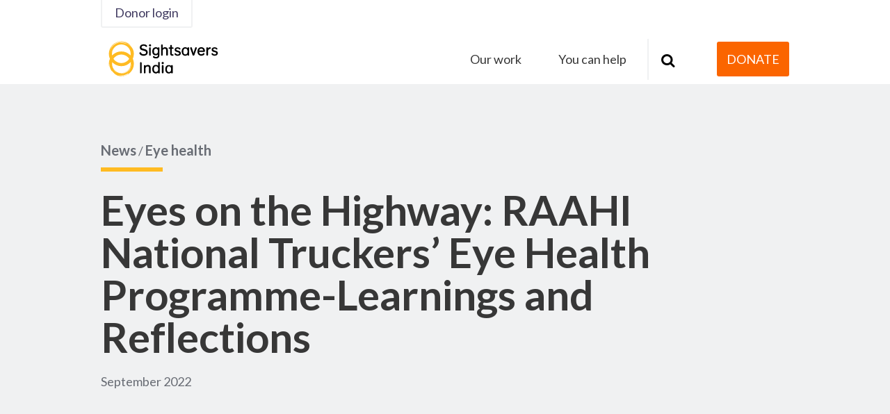

--- FILE ---
content_type: text/html; charset=UTF-8
request_url: https://www.sightsaversindia.org/news/2022/09/eyes-on-the-highway-raahi-national-truckers-eye-health-programme-learnings-and-reflections/
body_size: 7953
content:

	<!-- Forcing HTTPS on assets -->
<!doctype html>
<!--[if lt IE 7]><html class="no-js ie ie6 lt-ie9 lt-ie8 lt-ie7" lang="en-US" prefix="og: https://ogp.me/ns#"> <![endif]-->
<!--[if IE 7]><html class="no-js ie ie7 lt-ie9 lt-ie8" lang="en-US" prefix="og: https://ogp.me/ns#"> <![endif]-->
<!--[if IE 8]><html class="no-js ie ie8 lt-ie9" lang="en-US" prefix="og: https://ogp.me/ns#"> <![endif]-->
<!--[if gt IE 8]><!-->
	<html
	class="no-js" lang="en-US" prefix="og: https://ogp.me/ns#"> <!--<![endif]-->
	<head>

		<meta charset="UTF-8"/>
		<title>
							Eyes on the Highway: RAAHI National Truckers’ Eye Health Programme-Learnings and Reflections - Sightsavers India
					</title>
		<meta http-equiv="Content-Type" content="text/html; charset=UTF-8"/>
		<meta http-equiv="X-UA-Compatible" content="IE=edge">
		<meta name="viewport" content="width=device-width, initial-scale=1.0">
		<meta name="theme-color" content="#ffbb22">

		<link rel="apple-touch-icon" sizes="180x180" href="https://www.sightsaversindia.org/wp-content/themes/theme-india/assets/images/favicon/apple-touch-icon.png">
		<link rel="icon" type="image/png" sizes="32x32" href="https://www.sightsaversindia.org/wp-content/themes/theme-india/assets/images/favicon/favicon-32x32.png">
		<link rel="icon" type="image/png" sizes="16x16" href="https://www.sightsaversindia.org/wp-content/themes/theme-india/assets/images/favicon/favicon-16x16.png">
		<link rel="manifest" href="https://www.sightsaversindia.org/wp-content/themes/theme-india/assets/images/favicon/manifest.json">
		<link rel="mask-icon" href="https://www.sightsaversindia.org/wp-content/themes/theme-india/assets/images/favicon/safari-pinned-tab.svg" color="#5bbad5">
		<link rel="shortcut icon" href="https://www.sightsaversindia.org/wp-content/themes/theme-india/assets/images/favicon/favicon.ico">
		<meta
		name="msapplication-config" content="https://www.sightsaversindia.org/wp-content/themes/theme-india/assets/images/favicon/browserconfig.xml">

				<link href="https://fonts.googleapis.com/css?family=Lato:300,400,700" rel="stylesheet">
		

		<!-- Google tag (gtag.js) --><script async src="https://www.googletagmanager.com/gtag/js?id=G-J4J85TT7SW"> </script>
		<script>
			window.dataLayer = window.dataLayer || [];
function gtag() {
dataLayer.push(arguments);
}
gtag('js', new Date());

gtag('config', 'G-J4J85TT7SW');
		</script>

		<!-- Change title tag if window blur -->
		<script type="text/javascript">
			var message = "";
var original = document.title;
var timer;
var clock;
window.onblur = function () {
clock = Date.now();
dataLayer.push({'pageTitle': original, 'pageTitleAlt': message, 'event': 'window.blur'});
if (! message) 
return;



timer = setTimeout(function () {
document.title = message;
}, 600);
};
window.onfocus = function () {
var awayFor = Date.now() - clock;
clock = null;
document.title = original;
dataLayer.push({
'pageTitle': original,
'pageTitleAlt': message,
'awayFor': awayFor / 1000,
'event': 'window.focus'
});
clearTimeout(timer);
};
		</script>

				
		
<!-- Search Engine Optimization by Rank Math - https://rankmath.com/ -->
<meta name="robots" content="index, follow, max-snippet:-1, max-video-preview:-1, max-image-preview:large"/>
<link rel="canonical" href="https://www.sightsaversindia.org/eye-health/2022/09/eyes-on-the-highway-raahi-national-truckers-eye-health-programme-learnings-and-reflections/" />
<meta property="og:locale" content="en_US" />
<meta property="og:type" content="article" />
<meta property="og:title" content="Eyes on the Highway: RAAHI National Truckers’ Eye Health Programme-Learnings and Reflections - Sightsavers India" />
<meta property="og:url" content="https://www.sightsaversindia.org/eye-health/2022/09/eyes-on-the-highway-raahi-national-truckers-eye-health-programme-learnings-and-reflections/" />
<meta property="og:site_name" content="Sightsavers India" />
<meta property="article:tag" content="Eye health" />
<meta property="article:tag" content="India" />
<meta property="article:tag" content="National Trucker&#039;s Eye Health Programme - RAAHI" />
<meta property="article:section" content="News" />
<meta property="og:updated_time" content="2025-05-29T12:28:43+05:30" />
<meta property="og:image" content="https://www.sightsaversindia.org/wp-content/uploads/2022/09/Eyes-on-the-Highway.jpg" />
<meta property="og:image:secure_url" content="https://www.sightsaversindia.org/wp-content/uploads/2022/09/Eyes-on-the-Highway.jpg" />
<meta property="og:image:width" content="1500" />
<meta property="og:image:height" content="844" />
<meta property="og:image:alt" content="Eyes on the Highway: RAAHI National Truckers’ Eye Health Programme-Learnings and Reflections" />
<meta property="og:image:type" content="image/jpeg" />
<meta property="article:published_time" content="2022-09-23T12:35:43+05:30" />
<meta property="article:modified_time" content="2025-05-29T12:28:43+05:30" />
<meta name="twitter:card" content="summary_large_image" />
<meta name="twitter:title" content="Eyes on the Highway: RAAHI National Truckers’ Eye Health Programme-Learnings and Reflections - Sightsavers India" />
<meta name="twitter:image" content="https://www.sightsaversindia.org/wp-content/uploads/2022/09/Eyes-on-the-Highway.jpg" />
<script type="application/ld+json" class="rank-math-schema">{"@context":"https://schema.org","@graph":[{"@type":"Place","@id":"https://www.sightsaversindia.org/#place","address":{"@type":"PostalAddress","streetAddress":"45, Okhla Industrial Estate, Phase III New Delhi \u2013 110 020","addressLocality":"New Delhi","addressRegion":"Delhi","postalCode":"110020","addressCountry":"India"}},{"@type":["NGO","Organization"],"@id":"https://www.sightsaversindia.org/#organization","name":"Sightsavers","url":"https://www.sightsaversindia.org","address":{"@type":"PostalAddress","streetAddress":"45, Okhla Industrial Estate, Phase III New Delhi \u2013 110 020","addressLocality":"New Delhi","addressRegion":"Delhi","postalCode":"110020","addressCountry":"India"},"logo":{"@type":"ImageObject","@id":"https://www.sightsaversindia.org/#logo","url":"https://www.sightsaversindia.org/wp-content/uploads/2019/07/logo.png","contentUrl":"https://www.sightsaversindia.org/wp-content/uploads/2019/07/logo.png","caption":"Sightsavers","inLanguage":"en-US","width":"23","height":"26"},"location":{"@id":"https://www.sightsaversindia.org/#place"}},{"@type":"WebSite","@id":"https://www.sightsaversindia.org/#website","url":"https://www.sightsaversindia.org","name":"Sightsavers","publisher":{"@id":"https://www.sightsaversindia.org/#organization"},"inLanguage":"en-US"},{"@type":"ImageObject","@id":"https://www.sightsaversindia.org/wp-content/uploads/2022/09/Eyes-on-the-Highway.jpg","url":"https://www.sightsaversindia.org/wp-content/uploads/2022/09/Eyes-on-the-Highway.jpg","width":"1500","height":"844","inLanguage":"en-US"},{"@type":"WebPage","@id":"https://www.sightsaversindia.org/eye-health/2022/09/eyes-on-the-highway-raahi-national-truckers-eye-health-programme-learnings-and-reflections/#webpage","url":"https://www.sightsaversindia.org/eye-health/2022/09/eyes-on-the-highway-raahi-national-truckers-eye-health-programme-learnings-and-reflections/","name":"Eyes on the Highway: RAAHI National Truckers\u2019 Eye Health Programme-Learnings and Reflections - Sightsavers India","datePublished":"2022-09-23T12:35:43+05:30","dateModified":"2025-05-29T12:28:43+05:30","isPartOf":{"@id":"https://www.sightsaversindia.org/#website"},"primaryImageOfPage":{"@id":"https://www.sightsaversindia.org/wp-content/uploads/2022/09/Eyes-on-the-Highway.jpg"},"inLanguage":"en-US"},{"@type":"Person","@id":"https://www.sightsaversindia.org/author/pmalik/","name":"Pritik Malik","url":"https://www.sightsaversindia.org/author/pmalik/","image":{"@type":"ImageObject","@id":"https://secure.gravatar.com/avatar/d9bbf3860e9796da320dd8de9d5af7f2?s=96&amp;d=mm&amp;r=g","url":"https://secure.gravatar.com/avatar/d9bbf3860e9796da320dd8de9d5af7f2?s=96&amp;d=mm&amp;r=g","caption":"Pritik Malik","inLanguage":"en-US"},"worksFor":{"@id":"https://www.sightsaversindia.org/#organization"}},{"@type":"BlogPosting","headline":"Eyes on the Highway: RAAHI National Truckers\u2019 Eye Health Programme-Learnings and Reflections - Sightsavers","datePublished":"2022-09-23T12:35:43+05:30","dateModified":"2025-05-29T12:28:43+05:30","author":{"@id":"https://www.sightsaversindia.org/author/pmalik/","name":"Pritik Malik"},"publisher":{"@id":"https://www.sightsaversindia.org/#organization"},"name":"Eyes on the Highway: RAAHI National Truckers\u2019 Eye Health Programme-Learnings and Reflections - Sightsavers","@id":"https://www.sightsaversindia.org/eye-health/2022/09/eyes-on-the-highway-raahi-national-truckers-eye-health-programme-learnings-and-reflections/#richSnippet","isPartOf":{"@id":"https://www.sightsaversindia.org/eye-health/2022/09/eyes-on-the-highway-raahi-national-truckers-eye-health-programme-learnings-and-reflections/#webpage"},"image":{"@id":"https://www.sightsaversindia.org/wp-content/uploads/2022/09/Eyes-on-the-Highway.jpg"},"inLanguage":"en-US","mainEntityOfPage":{"@id":"https://www.sightsaversindia.org/eye-health/2022/09/eyes-on-the-highway-raahi-national-truckers-eye-health-programme-learnings-and-reflections/#webpage"}}]}</script>
<!-- /Rank Math WordPress SEO plugin -->

<link rel='stylesheet' id='contact-form-7-css' href='https://www.sightsaversindia.org/wp-content/plugins/contact-form-7/includes/css/styles.css?ver=5.7.4' type='text/css' media='all' />
<link rel='stylesheet' id='sightsavers-styles-css' href='https://www.sightsaversindia.org/wp-content/themes/theme-india/assets/build/css/main.min.css?ver=1.2.36' type='text/css' media='all' />
<script type="text/javascript" src="https://www.sightsaversindia.org/wp-includes/js/jquery/jquery.min.js?ver=3.7.1" id="jquery-core-js"></script>
<script type="text/javascript" src="https://www.sightsaversindia.org/wp-includes/js/jquery/jquery-migrate.min.js?ver=3.4.1" id="jquery-migrate-js"></script>
<link rel="https://api.w.org/" href="https://www.sightsaversindia.org/wp-json/" /><link rel="alternate" title="JSON" type="application/json" href="https://www.sightsaversindia.org/wp-json/wp/v2/posts/35516" /><link rel="EditURI" type="application/rsd+xml" title="RSD" href="https://www.sightsaversindia.org/xmlrpc.php?rsd" />
<link rel='shortlink' href='https://www.sightsaversindia.org/?p=35516' />
<link rel="alternate" title="oEmbed (JSON)" type="application/json+oembed" href="https://www.sightsaversindia.org/wp-json/oembed/1.0/embed?url=https%3A%2F%2Fwww.sightsaversindia.org%2Feye-health%2F2022%2F09%2Feyes-on-the-highway-raahi-national-truckers-eye-health-programme-learnings-and-reflections%2F" />
<link rel="alternate" title="oEmbed (XML)" type="text/xml+oembed" href="https://www.sightsaversindia.org/wp-json/oembed/1.0/embed?url=https%3A%2F%2Fwww.sightsaversindia.org%2Feye-health%2F2022%2F09%2Feyes-on-the-highway-raahi-national-truckers-eye-health-programme-learnings-and-reflections%2F&#038;format=xml" />
<link rel="icon" href="https://www.sightsaversindia.org/wp-content/uploads/2023/05/cropped-Home-page-banner-2-8May2023-32x32.jpg" sizes="32x32" />
<link rel="icon" href="https://www.sightsaversindia.org/wp-content/uploads/2023/05/cropped-Home-page-banner-2-8May2023-192x192.jpg" sizes="192x192" />
<link rel="apple-touch-icon" href="https://www.sightsaversindia.org/wp-content/uploads/2023/05/cropped-Home-page-banner-2-8May2023-180x180.jpg" />
<meta name="msapplication-TileImage" content="https://www.sightsaversindia.org/wp-content/uploads/2023/05/cropped-Home-page-banner-2-8May2023-270x270.jpg" />

	</head>
</html>
	</head><body class="post-template-default single single-post postid-35516 single-format-standard" data-template="base.twig">

<div class="o-site-container">
			<header class="c-site-header c-site-header--sticky ">
	<div class="c-site-header__stick c-site-header__stick--sticky">
		<div class="c-site-header__inner c-site-header--primary">
			<div class="c-btn--donor-login o-layout-container">
				<a href="https://donorlogin.sightsaversindia.in/portal?_ga=2.255942082.815465862.1546865425-1762692660.1522833252" class="c-btn--donor-login">Donor login</a>
			</div>
			<div class="c-site-header__primary o-layout-container">
				<div class="c-site-header__left">
					<div class="o-site-logo" role="banner">
    <a href="https://www.sightsaversindia.org" rel="home">
                      <img src="https://www.sightsaversindia.org/wp-content/themes/theme-india/assets/images/icons/sightsavers-logo.svg" alt="Sightsavers logo" />
          </a>
</div>
																		<div class="c-site-header__local js-nav-hide">
								<ul class="c-site-header__local-list">
									<i class="icon-angle-up"></i>
																														<li class=" menu-item menu-item-type-custom menu-item-object-custom menu-item-35913">
												<a class="" href="https://www.sightsavers.org">Global</a>
											</li>
																																								<li class=" menu-item menu-item-type-custom menu-item-object-custom menu-item-35914">
												<a class="" href="https://www.sightsavers.co.uk">United Kingdom</a>
											</li>
																																								<li class=" menu-item menu-item-type-custom menu-item-object-custom menu-item-35915">
												<a class="" href="https://www.sightsavers.ie">Ireland</a>
											</li>
																																								<li class=" menu-item menu-item-type-custom menu-item-object-custom menu-item-35916">
												<a class="" href="https://www.sightsaversusa.org/">United States</a>
											</li>
																																								<li class=" menu-item menu-item-type-custom menu-item-object-custom menu-item-35917">
												<a class="" href="https://www.sightsavers.it/">Italia</a>
											</li>
																																								<li class=" menu-item menu-item-type-custom menu-item-object-custom menu-item-35918">
												<a class="" href="https://www.sightsavers.no/">Norge</a>
											</li>
																																								<li class=" menu-item menu-item-type-custom menu-item-object-custom menu-item-35919">
												<a class="" href="https://www.sightsavers.se/">Sverige</a>
											</li>
																											</ul>
							</div>
															</div>
									<nav class="c-nav-mobile" role="navigation">
																									<ul class="c-nav-mobile-inner">
  <li class="c-nav-mobile-search">
    <form action="/" method="get" class="c-nav-mobile-search__form">
      <button type="submit" class="c-nav-mobile-search__button">
        <span class="screen-reader">Submit search</span>
        <span class="icon-search"></span>
      </button>
      <label for="mob-site-search" class="screen-reader">Type search term here</label>
      <input id="mob-site-search" type="text" value="" name="s" required="" id="s" class="c-nav-mobile-search__input" placeholder="Type search term here">
    </form>
  </li>
      		<li class="c-nav-mobile__header c-nav__header menu-item menu-item-type-custom menu-item-object-custom menu-item-29320 menu-item-has-children">
			<a class="c-nav-mobile__header-btn" href="#">Our work</a>
				<ul class="c-nav-mobile__child">

                     		<li class="c-nav__title menu-item menu-item-type-custom menu-item-object-custom menu-item-29470">
			<a class="" href="#">Our work</a>
					</li>
	                   		<li class=" menu-item menu-item-type-post_type menu-item-object-page menu-item-29869">
			<a class="" href="https://www.sightsaversindia.org/what-we-do/">Overview</a>
					</li>
	                   		<li class=" menu-item menu-item-type-post_type menu-item-object-page menu-item-29868">
			<a class="" href="https://www.sightsaversindia.org/what-we-do/eye-health/">Eye health</a>
					</li>
	                   		<li class=" menu-item menu-item-type-post_type menu-item-object-page menu-item-29468">
			<a class="" href="https://www.sightsaversindia.org/what-we-do/inclusive-education/">Inclusive education</a>
					</li>
	                   		<li class=" menu-item menu-item-type-post_type menu-item-object-page menu-item-29467">
			<a class="" href="https://www.sightsaversindia.org/what-we-do/social-inclusion/">Social inclusion</a>
					</li>
	                   		<li class="c-nav__title menu-item menu-item-type-custom menu-item-object-custom menu-item-29321">
			<a class="" href="#">Our organisation</a>
					</li>
	                   		<li class=" menu-item menu-item-type-post_type menu-item-object-page menu-item-29318">
			<a class="" href="https://www.sightsaversindia.org/about-us/">About us</a>
					</li>
	                   		<li class=" menu-item menu-item-type-post_type menu-item-object-page menu-item-29556">
			<a class="" href="https://www.sightsaversindia.org/where-we-work/">Where we work</a>
					</li>
	                   		<li class=" menu-item menu-item-type-post_type menu-item-object-page menu-item-29319">
			<a class="" href="https://www.sightsaversindia.org/governance/">Governance</a>
					</li>
	                   		<li class="c-nav__title menu-item menu-item-type-custom menu-item-object-custom menu-item-29381">
			<a class="" href="#">In depth</a>
					</li>
	                   		<li class=" menu-item menu-item-type-post_type menu-item-object-page menu-item-29380">
			<a class="" href="https://www.sightsaversindia.org/news-and-blogs/">Latest news and blogs</a>
					</li>
	                   		<li class=" menu-item menu-item-type-post_type menu-item-object-page menu-item-29473">
			<a class="" href="https://www.sightsaversindia.org/about-the-eye/">About the eye</a>
					</li>
	                   		<li class=" menu-item menu-item-type-post_type menu-item-object-page menu-item-32587">
			<a class="" href="https://www.sightsaversindia.org/research/">Research</a>
					</li>
		</ul>
		</li>
	    		<li class="c-nav-mobile__header c-nav__header menu-item menu-item-type-custom menu-item-object-custom menu-item-29436 menu-item-has-children">
			<a class="c-nav-mobile__header-btn" href="#">You can help</a>
				<ul class="c-nav-mobile__child">

                     		<li class="c-nav__title menu-item menu-item-type-custom menu-item-object-custom menu-item-29437">
			<a class="" href="#">As an individual</a>
					</li>
	                   		<li class=" menu-item menu-item-type-post_type menu-item-object-page menu-item-29480">
			<a class="" href="https://www.sightsaversindia.org/get-involved/">Get involved</a>
					</li>
	                   		<li class=" menu-item menu-item-type-custom menu-item-object-custom menu-item-29694">
			<a class="" href="https://donate.sightsaversindia.in/?_ga=2.83990298.289936198.1547397016-1823115817.1542719816">Make a donation</a>
					</li>
	                   		<li class="c-nav__title menu-item menu-item-type-custom menu-item-object-custom menu-item-29483">
			<a class="" href="#">As an organisation</a>
					</li>
	                   		<li class=" menu-item menu-item-type-post_type menu-item-object-page menu-item-29491">
			<a class="" href="https://www.sightsaversindia.org/corporate-partnerships/">Corporate partnerships</a>
					</li>
	                   		<li class=" menu-item menu-item-type-post_type menu-item-object-page menu-item-29490">
			<a class="" href="https://www.sightsaversindia.org/partner-with-us/">Partner with us</a>
					</li>
	                   		<li class="c-nav__title menu-item menu-item-type-custom menu-item-object-custom menu-item-29692">
			<a class="" href="#">Current campaigns</a>
					</li>
	                   		<li class=" menu-item menu-item-type-post_type menu-item-object-post menu-item-30125">
			<a class="" href="https://www.sightsaversindia.org/campaigns/2019/01/vaccine-equity/">Vaccine Equity</a>
					</li>
		</ul>
		</li>
		</ul>

<div class="c-nav-mobile__bottom">
    <div class="c-nav-mobile__loc">
    </div>
    <span class="c-nav-social-text">Join in:</span>
		

<div class="c-nav-social">
  <ul>
    <li class="c-nav-social__share c-nav-social__btn c-nav-social__btn--active">
      <a class="icon-share"></a>
    </li>
    <li class="c-nav-social__cancel c-nav-social__btn">
      <a class="icon-cancel"></a>
    </li>

          <li class="c-nav-social__twitter">
        <a class="icon-twitter" href="https://twitter.com/sightsaversIN" target="_blank">
          <span class="screen-reader">Join in: Twitter</span>
        </a>
      </li>
            <li class="c-nav-social__facebook">
      <a class="icon-facebook" href="https://www.facebook.com/SightsaversIndia/" target="_blank">
        <span class="screen-reader">Join in: Facebook</span>
      </a>
    </li>
            <li class="c-nav-social__youtube">
      <a class="icon-youtube-play" href="https://www.youtube.com/user/SightsaversIN" target="_blank">
        <span class="screen-reader">Join in: YouTube</span>
      </a>
    </li>
            <li class="c-nav-social__instagram">
      <a class="icon-instagram" href="https://www.instagram.com/sightsaversin/" target="_blank">
        <span class="screen-reader">Join in: Instagram</span>
      </a>
    </li>
             <li class="c-nav-social__linkedin">
      <a class="icon-linkedin" href="https://www.linkedin.com/company/sightsavers-india/" target="_blank">
        <span class="screen-reader">Join in: LinkedIn</span>
      </a>
    </li>
      </ul>
</div>
    <div class="c-mobile-locations">
                        <li class=" menu-item menu-item-type-custom menu-item-object-custom menu-item-35913">
            <a class="" href="https://www.sightsavers.org">Global</a>
          </li>
                                <li class=" menu-item menu-item-type-custom menu-item-object-custom menu-item-35914">
            <a class="" href="https://www.sightsavers.co.uk">United Kingdom</a>
          </li>
                                <li class=" menu-item menu-item-type-custom menu-item-object-custom menu-item-35915">
            <a class="" href="https://www.sightsavers.ie">Ireland</a>
          </li>
                                <li class=" menu-item menu-item-type-custom menu-item-object-custom menu-item-35916">
            <a class="" href="https://www.sightsaversusa.org/">United States</a>
          </li>
                                <li class=" menu-item menu-item-type-custom menu-item-object-custom menu-item-35917">
            <a class="" href="https://www.sightsavers.it/">Italia</a>
          </li>
                                <li class=" menu-item menu-item-type-custom menu-item-object-custom menu-item-35918">
            <a class="" href="https://www.sightsavers.no/">Norge</a>
          </li>
                                <li class=" menu-item menu-item-type-custom menu-item-object-custom menu-item-35919">
            <a class="" href="https://www.sightsavers.se/">Sverige</a>
          </li>
                  </div>
  </div>
					</nav>
					<!-- #nav -->

					<nav class="c-nav-desktop js-nav-hide" role="navigation">
						
	<ul class="c-nav-desktop-inner">
          
      <li class="first c-nav__header c-nav__header menu-item menu-item-type-custom menu-item-object-custom menu-item-29320 menu-item-has-children">
        <a class="c-nav-desktop__header-btn" href="javascript:void(0)">Our work</a>
        	<ul class="c-nav-desktop__child">
    <div class="o-layout-container">
      <div class="c-nav-desktop__child-inner">
        <div class="c-nav-desktop__child-left">
                       <div class="c-nav-desktop__default-content">
                <img class="c-nav-desktop__default-content-img" src="https://www.sightsaversindia.org/wp-content/uploads/2019/01/Pupils-in-Vidisha-India-580x326.jpg" alt="">
                <div class="c-nav-desktop__default-content-bottom">
                  <h2>We work to eliminate avoidable blindness and help bring about equality for people with disabilities.</h2>
                  
                </div>
              </div>
                                                                                      <li class="c-nav__title menu-item menu-item-type-custom menu-item-object-custom menu-item-29470">
              <a class="" href="#">Our work</a>
                                        </li>
                                                                          <li class=" menu-item menu-item-type-post_type menu-item-object-page menu-item-29869">
              <a class="" href="https://www.sightsaversindia.org/what-we-do/">Overview</a>
                                        </li>
                                                                          <li class=" menu-item menu-item-type-post_type menu-item-object-page menu-item-29868">
              <a class="" href="https://www.sightsaversindia.org/what-we-do/eye-health/">Eye health</a>
                                        </li>
                                                                          <li class=" menu-item menu-item-type-post_type menu-item-object-page menu-item-29468">
              <a class="" href="https://www.sightsaversindia.org/what-we-do/inclusive-education/">Inclusive education</a>
                                        </li>
                                                                          <li class=" menu-item menu-item-type-post_type menu-item-object-page menu-item-29467">
              <a class="" href="https://www.sightsaversindia.org/what-we-do/social-inclusion/">Social inclusion</a>
                                        </li>
                                                                          <li class="c-nav__title menu-item menu-item-type-custom menu-item-object-custom menu-item-29321">
              <a class="" href="#">Our organisation</a>
                                        </li>
                                                                          <li class=" menu-item menu-item-type-post_type menu-item-object-page menu-item-29318">
              <a class="" href="https://www.sightsaversindia.org/about-us/">About us</a>
                                        </li>
                                                                          <li class=" menu-item menu-item-type-post_type menu-item-object-page menu-item-29556">
              <a class="" href="https://www.sightsaversindia.org/where-we-work/">Where we work</a>
                                        </li>
                                                                          <li class=" menu-item menu-item-type-post_type menu-item-object-page menu-item-29319">
              <a class="" href="https://www.sightsaversindia.org/governance/">Governance</a>
                                        </li>
                                                                          <li class="c-nav__title menu-item menu-item-type-custom menu-item-object-custom menu-item-29381">
              <a class="" href="#">In depth</a>
                                        </li>
                                                                          <li class=" menu-item menu-item-type-post_type menu-item-object-page menu-item-29380">
              <a class="" href="https://www.sightsaversindia.org/news-and-blogs/">Latest news and blogs</a>
                                        </li>
                                                                          <li class=" menu-item menu-item-type-post_type menu-item-object-page menu-item-29473">
              <a class="" href="https://www.sightsaversindia.org/about-the-eye/">About the eye</a>
                                        </li>
                                                                          <li class=" menu-item menu-item-type-post_type menu-item-object-page menu-item-32587">
              <a class="" href="https://www.sightsaversindia.org/research/">Research</a>
                                        </li>
                  </div>
      </div>
      <div class="c-nav-desktop__social">
				

<div class="c-social">
  <ul>
    <li class="c-social__text">Join in:</li>
          <li class="c-social__twitter">
        <a id="social-icon" class="icon-twitter" href="https://twitter.com/sightsaversIN" target="_blank">
          <span class="screen-reader">Join in: Twitter</span>
        </a>
      </li>
            <li class="c-social__facebook">
      <a id="social-icon" class="icon-facebook" href="https://www.facebook.com/SightsaversIndia/" target="_blank">
        <span class="screen-reader">Join in: Facebook</span>
      </a>
    </li>
            <li class="c-social__youtube">
      <a id="social-icon" class="icon-youtube-play" href="https://www.youtube.com/user/SightsaversIN" target="_blank">
        <span class="screen-reader">Join in: YouTube</span>
      </a>
    </li>
            <li class="c-social__instagram">
      <a id="social-icon" class="icon-instagram" href="https://www.instagram.com/sightsaversin/" target="_blank">
        <span class="screen-reader">Join in: Instagram</span>
      </a>
    </li>
             <li class="c-social__linkedin">
      <a id="social-icon" class="icon-linkedin" href="https://www.linkedin.com/company/sightsavers-india/" target="_blank">
        <span class="screen-reader">Join in: LinkedIn</span>
      </a>
    </li>
      </ul>
</div>
      </div>
    </div>
	</ul>
      </li>
          
      <li class="first c-nav__header c-nav__header menu-item menu-item-type-custom menu-item-object-custom menu-item-29436 menu-item-has-children">
        <a class="c-nav-desktop__header-btn" href="javascript:void(0)">You can help</a>
        	<ul class="c-nav-desktop__child">
    <div class="o-layout-container">
      <div class="c-nav-desktop__child-inner">
        <div class="c-nav-desktop__child-left">
                       <div class="c-nav-desktop__default-content">
                <img class="c-nav-desktop__default-content-img" src="https://www.sightsaversindia.org/wp-content/uploads/2019/01/Kuldeep-580x326.jpg" alt="">
                <div class="c-nav-desktop__default-content-bottom">
                  <h2>Find out how your support can make a huge difference and change lives.</h2>
                  
                </div>
              </div>
                                                                                      <li class="c-nav__title menu-item menu-item-type-custom menu-item-object-custom menu-item-29437">
              <a class="" href="#">As an individual</a>
                                        </li>
                                                                          <li class=" menu-item menu-item-type-post_type menu-item-object-page menu-item-29480">
              <a class="" href="https://www.sightsaversindia.org/get-involved/">Get involved</a>
                                        </li>
                                                                          <li class=" menu-item menu-item-type-custom menu-item-object-custom menu-item-29694">
              <a class="" href="https://donate.sightsaversindia.in/?_ga=2.83990298.289936198.1547397016-1823115817.1542719816">Make a donation</a>
                                        </li>
                                                                          <li class="c-nav__title menu-item menu-item-type-custom menu-item-object-custom menu-item-29483">
              <a class="" href="#">As an organisation</a>
                                        </li>
                                                                          <li class=" menu-item menu-item-type-post_type menu-item-object-page menu-item-29491">
              <a class="" href="https://www.sightsaversindia.org/corporate-partnerships/">Corporate partnerships</a>
                                        </li>
                                                                          <li class=" menu-item menu-item-type-post_type menu-item-object-page menu-item-29490">
              <a class="" href="https://www.sightsaversindia.org/partner-with-us/">Partner with us</a>
                                        </li>
                                                                          <li class="c-nav__title menu-item menu-item-type-custom menu-item-object-custom menu-item-29692">
              <a class="" href="#">Current campaigns</a>
                                        </li>
                                                                          <li class=" menu-item menu-item-type-post_type menu-item-object-post menu-item-30125">
              <a class="" href="https://www.sightsaversindia.org/campaigns/2019/01/vaccine-equity/">Vaccine Equity</a>
                                        </li>
                  </div>
      </div>
      <div class="c-nav-desktop__social">
				

<div class="c-social">
  <ul>
    <li class="c-social__text">Join in:</li>
          <li class="c-social__twitter">
        <a id="social-icon" class="icon-twitter" href="https://twitter.com/sightsaversIN" target="_blank">
          <span class="screen-reader">Join in: Twitter</span>
        </a>
      </li>
            <li class="c-social__facebook">
      <a id="social-icon" class="icon-facebook" href="https://www.facebook.com/SightsaversIndia/" target="_blank">
        <span class="screen-reader">Join in: Facebook</span>
      </a>
    </li>
            <li class="c-social__youtube">
      <a id="social-icon" class="icon-youtube-play" href="https://www.youtube.com/user/SightsaversIN" target="_blank">
        <span class="screen-reader">Join in: YouTube</span>
      </a>
    </li>
            <li class="c-social__instagram">
      <a id="social-icon" class="icon-instagram" href="https://www.instagram.com/sightsaversin/" target="_blank">
        <span class="screen-reader">Join in: Instagram</span>
      </a>
    </li>
             <li class="c-social__linkedin">
      <a id="social-icon" class="icon-linkedin" href="https://www.linkedin.com/company/sightsavers-india/" target="_blank">
        <span class="screen-reader">Join in: LinkedIn</span>
      </a>
    </li>
      </ul>
</div>
      </div>
    </div>
	</ul>
      </li>
    	</ul>
					</nav>
					<!-- #nav -->

					<div role="button" class="o-hamburger">
						<span class="o-hamburger__bar"></span>
					</div>
								<div class="c-site-header__right">
											<div class="c-search-bar js-nav-hide">
  <form action="https://www.sightsaversindia.org/" method="get" class="c-search-bar__form">
            <button type="submit" class="c-search-bar__button" value="submit search">
              <span class="screen-reader">Submit search</span>
              <span class="icon-search"></span>
            </button>
            <label for="site-search" class="screen-reader">Search the site</label>
            <input id="site-search" type="text" value="" name="s" required tabindex="-1" id="s" class="c-search-bar__input" name="s" placeholder="Type search term here">
          </form>
  <a href="javascript:void(0);" class="icon-cancel c-search-bar__close" tabindex="-1"><span class="screen-reader">Close search bar</span></a>
</div>


																


      
      





<a href="https://donate.sightsaversindia.in/?_ga=2.83990298.289936198.1547397016-1823115817.1542719816" id="c-btn" class="c-btn c-btn--pay header-donate"><span>DONATE</span></a>

									</div>
			</div>
		</div>
			</div>
</header>
	
	      
    
  
        
            
              


        <div class="c-default-hero o-module c-default-hero--post">
      <div class="o-layout-container">

                <div class="c-hero-fullscreen__content c-default-hero__title--long">
                                  <div class="c-hero-fullscreen__title-top">
              <div class="c-hero-fullscreen__title-cats">
                <a class="c-hero-fullscreen__title-cat" href="https://www.sightsaversindia.org/category/news/">News</a> <span class="c-hero-fullscreen__title-cat-separator">/</span>
                                                      <a class="c-hero-fullscreen__title-cat" href="https://www.sightsaversindia.org/category/eye-health/">Eye health</a> <span class="c-tease-card__tag-separator">/</span>
                                                                                  </div>
              <span class="o-border-small"></span>
            </div>
          
          <h1 class="c-default-hero__title">Eyes on the Highway: RAAHI National Truckers’ Eye Health Programme-Learnings and Reflections</h1>
          

  
  <div class="c-tease-card__info">September 2022</div>
        </div>
      </div>
    </div>





      
    
      
  
                        

<div class="c-full-screen-media o-module  ">
  <div class="o-layout-container--full">
    
          


<figure class="c-full-media-image c-full-media-image--left">
  <img src="https://www.sightsaversindia.org/wp-content/uploads/2022/09/Eyes-on-the-Highway-1400x788.jpg" alt="" />

  </figure>
    
      </div>
</div>
                                  

<div class="c-text-block-wrapper o-module  c-text-block--left ">
  <div class="o-layout-container">

                    <div class="o-content c-text-block c-text-block--third">
          <p>Road accidents remain a significant public health concern, with approximately 1.3 million fatalities reported globally each year. Notably, India accounts for a considerable share, with one in ten global road accident fatalities occurring in the country. As per Ministry of Road Transport &amp; Highways (MORTH) <a href="https://morth.nic.in/sites/default/files/RA_Uploading.pdf">Report-2019,</a> as many as 1,51,113 people lost their lives in road accidents and nearly 415 fatalities per day on roads in the country.</p>
<p>Sightsavers India, in an effort to address the need gap, launched and scaled up National Trucker’s Eye Health Programme (RAAHI) across states in India along with Golden Quadrilateral Highways. Over the next five years, from 2017 till 2022, the journey has been quite a learning experience! Starting from an isolated vision centre, RAAHI has been able to reach out to 0.54 million truck drivers plying along the Golden Quadrilateral, North-South and East-West Highways in India through 19 vision centres and 39 camp locations across 54 cities in 16 states.</p>
<p>This report attempts to capture the journey of the RAAHI programme between 2017 and 2022 by reflecting on the programme’s achievement vis-à-vis the gaps, challenges, and learnings. It explores the key innovations and design elements in the RAAHI programme to identify some of the best practices and learnings for sharing within the organization and with extramural stakeholders.</p>

        </div>
      
              

    

<div class="c-side-modules  c-side-modules--third  c-side-modules--right">

    
                      <div class="c-promo-block">
    <div class="c-promo-block__content">
          <h4 class="c-promo-block__title">Eyes on the Highway</h4>
              <p class="c-promo-block__description">Five years journey of RAAHI</p>
                  <a id="c-btn" class="c-btn c-promo-block__link" href="https://www.sightsaversindia.org/wp-content/uploads/2022/09/EYES-ON-THE-HIGHWAY-Five-Years-Journey-Report.pdf" ><span>Read the report <i class="c-promo-block__icon icon-right-circle"></i></span></a>
      </div>
</div>
      
        
  
</div>
      
              </div>
</div>
            
			<div class="c-footer">
  <div class="c-footer__top">
    <div class="o-layout-container">
      <div class="o-site-logo" role="banner">
    <a href="https://www.sightsaversindia.org" rel="home">
                      <img src="https://www.sightsaversindia.org/wp-content/themes/theme-india/assets/images/icons/sightsavers-logo.svg" alt="Sightsavers logo" />
          </a>
</div>
      

<div class="c-social">
  <ul>
    <li class="c-social__text">Join in:</li>
          <li class="c-social__twitter">
        <a id="social-icon" class="icon-twitter" href="https://twitter.com/sightsaversIN" target="_blank">
          <span class="screen-reader">Join in: Twitter</span>
        </a>
      </li>
            <li class="c-social__facebook">
      <a id="social-icon" class="icon-facebook" href="https://www.facebook.com/SightsaversIndia/" target="_blank">
        <span class="screen-reader">Join in: Facebook</span>
      </a>
    </li>
            <li class="c-social__youtube">
      <a id="social-icon" class="icon-youtube-play" href="https://www.youtube.com/user/SightsaversIN" target="_blank">
        <span class="screen-reader">Join in: YouTube</span>
      </a>
    </li>
            <li class="c-social__instagram">
      <a id="social-icon" class="icon-instagram" href="https://www.instagram.com/sightsaversin/" target="_blank">
        <span class="screen-reader">Join in: Instagram</span>
      </a>
    </li>
             <li class="c-social__linkedin">
      <a id="social-icon" class="icon-linkedin" href="https://www.linkedin.com/company/sightsavers-india/" target="_blank">
        <span class="screen-reader">Join in: LinkedIn</span>
      </a>
    </li>
      </ul>
</div>
    </div>
  </div>
  <div class="c-footer__content">
    <div class="o-layout-container">
      <div class="c-footer-content-text">
                <h2>
            Protecting sight and promoting disability inclusion
          </h2>
              </div>
      <div class="c-footer-content-menu">
                              <li><a href="https://www.sightsaversindia.org/jobs/">Careers</a></li>
                      <li><a href="https://www.sightsaversindia.org/news-and-blogs/">News and blogs</a></li>
                      <li><a href="https://www.sightsaversindia.org/accessibility/">Accessibility</a></li>
                      <li><a href="https://www.sightsaversindia.org/contact-us/">Contact us</a></li>
                        </div>
    </div>
  </div>
    <div class="c-footer__bottom">
    <div class="o-layout-container">
      <div class="c-footer__bottom-menu">
                              <a href="https://www.sightsaversindia.org/terms-and-conditions/">Terms of use</a>
                      <a href="https://www.sightsaversindia.org/privacy-and-cookies/">Privacy and cookies</a>
                  

      </div>
            <div class="c-footer__credit">
                  <p>&#169; 2026 Sightsavers India is registered as “Royal Commonwealth Society for the Blind” under Bombay Public Trust Act 1950 vide registration number E4330</p>
              </div>
    </div>
  </div>
</div>
		<script type="text/javascript" id="zsiqchat">var $zoho=$zoho || {};$zoho.salesiq = $zoho.salesiq || {widgetcode:"siq65f478e86d39bf5cc240c2f662c15b3dd1ec6ef034bfb01bc24366357f887d67", values:{},ready:function(){}};var d=document;s=d.createElement("script");s.type="text/javascript";s.id="zsiqscript";s.defer=true;s.src="https://salesiq.zoho.in/widget?plugin_source=wordpress";t=d.getElementsByTagName("script")[0];t.parentNode.insertBefore(s,t);</script><script type="text/javascript" src="https://www.sightsaversindia.org/wp-content/plugins/contact-form-7/includes/swv/js/index.js?ver=5.7.4" id="swv-js"></script>
<script type="text/javascript" id="contact-form-7-js-extra">
/* <![CDATA[ */
var wpcf7 = {"api":{"root":"https:\/\/www.sightsaversindia.org\/wp-json\/","namespace":"contact-form-7\/v1"}};
/* ]]> */
</script>
<script type="text/javascript" src="https://www.sightsaversindia.org/wp-content/plugins/contact-form-7/includes/js/index.js?ver=5.7.4" id="contact-form-7-js"></script>
<script type="text/javascript" src="https://www.sightsaversindia.org/wp-content/themes/theme-india/assets/build/js/vendors/slick.min.js" id="slick-js"></script>
<script type="text/javascript" src="https://www.sightsaversindia.org/wp-content/themes/theme-india/assets/build/js/vendors/scrollreveal.min.js" id="scrollreveal-js"></script>
<script type="text/javascript" src="https://www.sightsaversindia.org/wp-content/themes/theme-india/assets/build/js/vendors/select2.min.js" id="select2-js"></script>
<script type="text/javascript" src="https://www.sightsaversindia.org/wp-content/themes/theme-india/assets/build/js/vendors/hammer.min.js" id="hammer-js"></script>
<script type="text/javascript" src="https://www.sightsaversindia.org/wp-content/themes/theme-india/assets/build/js/vendors/salvattore.min.js" id="salvattore-js"></script>
<script type="text/javascript" src="https://www.sightsaversindia.org/wp-content/themes/theme-india/assets/build/js/vendors/sticky-kit.min.js" id="sticky-kit-js"></script>
<script type="text/javascript" src="https://www.sightsaversindia.org/wp-content/themes/theme-india/assets/build/js/vendors/truncate.js" id="truncate-js"></script>
<script type="text/javascript" src="https://www.sightsaversindia.org/wp-content/themes/theme-india/assets/build/js/main.min.js?ver=1.2.36" id="sightsavers-js-js"></script>

	</div><script defer src="https://static.cloudflareinsights.com/beacon.min.js/vcd15cbe7772f49c399c6a5babf22c1241717689176015" integrity="sha512-ZpsOmlRQV6y907TI0dKBHq9Md29nnaEIPlkf84rnaERnq6zvWvPUqr2ft8M1aS28oN72PdrCzSjY4U6VaAw1EQ==" data-cf-beacon='{"version":"2024.11.0","token":"423e9bf1a4b84f39893cbee365856460","server_timing":{"name":{"cfCacheStatus":true,"cfEdge":true,"cfExtPri":true,"cfL4":true,"cfOrigin":true,"cfSpeedBrain":true},"location_startswith":null}}' crossorigin="anonymous"></script>
<script>(function(){function c(){var b=a.contentDocument||a.contentWindow.document;if(b){var d=b.createElement('script');d.innerHTML="window.__CF$cv$params={r:'9c5bda6b7c8df43c',t:'MTc2OTcyMjQ2MQ=='};var a=document.createElement('script');a.src='/cdn-cgi/challenge-platform/scripts/jsd/main.js';document.getElementsByTagName('head')[0].appendChild(a);";b.getElementsByTagName('head')[0].appendChild(d)}}if(document.body){var a=document.createElement('iframe');a.height=1;a.width=1;a.style.position='absolute';a.style.top=0;a.style.left=0;a.style.border='none';a.style.visibility='hidden';document.body.appendChild(a);if('loading'!==document.readyState)c();else if(window.addEventListener)document.addEventListener('DOMContentLoaded',c);else{var e=document.onreadystatechange||function(){};document.onreadystatechange=function(b){e(b);'loading'!==document.readyState&&(document.onreadystatechange=e,c())}}}})();</script></body></html>



--- FILE ---
content_type: text/css; charset=UTF-8
request_url: https://www.sightsaversindia.org/wp-content/themes/theme-india/assets/build/css/main.min.css?ver=1.2.36
body_size: 34646
content:
@charset "UTF-8";progress,sub,sup{vertical-align:baseline}.c-readmore-link,a,mark{background-color:transparent}img,input.wpcf7-form-control,legend{max-width:100%}@font-face{font-family:fontello;src:url(../font/fontello.eot?60857263);src:url(../font/fontello.eot?60857263#iefix) format("embedded-opentype"),url(../font/fontello.woff2?60857263) format("woff2"),url(../font/fontello.woff?60857263) format("woff"),url(../font/fontello.ttf?60857263) format("truetype"),url(../font/fontello.svg?60857263#fontello) format("svg");font-weight:400;font-style:normal}[class*=" icon-"]:before,[class^=icon-]:before{font-family:fontello;font-style:normal;font-weight:400;speak:none;display:inline-block;text-decoration:inherit;width:1em;margin-right:.2em;text-align:center;font-variant:normal;text-transform:none;line-height:1em;margin-left:.2em;-webkit-font-smoothing:antialiased;-moz-osx-font-smoothing:grayscale}.icon-twitter:before{content:""}.icon-facebook:before{content:""}.icon-volume-off:before{content:""}.icon-volume-up:before{content:""}.icon-right-circle:before{content:""}.icon-linkedin:before{content:""}.icon-share:before{content:""}.icon-cancel:before{content:""}.icon-search:before{content:""}.icon-youtube-play:before{content:""}.icon-menu:before{content:""}.icon-angle-left:before{content:""}.icon-angle-right:before{content:""}.icon-angle-up:before{content:""}.icon-angle-down:before{content:""}.icon-spinner:before{content:""}.icon-instagram:before{content:""}/*! normalize.css v4.0.0 | MIT License | github.com/necolas/normalize.css */html{-ms-text-size-adjust:100%;-webkit-text-size-adjust:100%}body{margin:0}article,aside,details,figcaption,figure,footer,header,main,menu,nav,section,summary{display:block}audio,canvas,progress,video{display:inline-block}audio:not([controls]){display:none;height:0}[hidden],template{display:none}.c-readmore-link:active,.c-readmore-link:hover,a:active,a:hover{outline-width:0}abbr[title]{border-bottom:none;text-decoration:underline;text-decoration:underline dotted}b,strong{font-weight:bolder}dfn{font-style:italic}small{font-size:80%}sub,sup{font-size:75%;line-height:0;position:relative}sub{bottom:-.25em}sup{top:-.5em}img{border-style:none}svg:not(:root){overflow:hidden}code,kbd,pre,samp{font-family:monospace,monospace;font-size:1em}hr{box-sizing:content-box;height:0;overflow:visible}button,input,select,textarea{font:inherit;margin:0}.c-chapter-heading h2,.c-cta--signposting h2,em,h1,h2,h3,h4,h5,h6,optgroup{font-weight:700}button,input,select{overflow:visible}button,select{text-transform:none}[type=button],[type=reset],[type=submit],button{cursor:pointer}[disabled]{cursor:default}[type=reset],[type=submit],button,html [type=button]{-webkit-appearance:button}button::-moz-focus-inner,input::-moz-focus-inner{border:0;padding:0}button:-moz-focusring,input:-moz-focusring{outline:ButtonText dotted 1px}fieldset{border:1px solid silver}legend{box-sizing:border-box;color:inherit;display:table;white-space:normal}textarea{overflow:auto}[type=checkbox],[type=radio]{box-sizing:border-box;padding:0}[type=number]::-webkit-inner-spin-button,[type=number]::-webkit-outer-spin-button{height:auto}[type=search]{-webkit-appearance:textfield}[type=search]::-webkit-search-cancel-button,[type=search]::-webkit-search-decoration{-webkit-appearance:none}table{border-collapse:collapse;border-spacing:0}*,:after,:before{box-sizing:inherit}.c-chapter-heading h2,.c-cta--signposting h2,blockquote,body,caption,dd,dl,fieldset,figure,form,h1,h2,h3,h4,h5,h6,hr,legend,ol,p,pre,table,td,th,ul{margin:0;padding:0}mark{color:#373737}.c-chapter-heading h2,.c-cta--signposting h2,address,blockquote,dl,fieldset,figure,h1,h2,h3,h4,h5,h6,hr,ol,p,pre,table,ul{margin-bottom:20px}dd,ol,ul{margin-left:20px}address{font-style:normal}.no-bottom-margin{margin-bottom:0!important}.screen-reader{position:absolute!important;clip:rect(1px 1px 1px 1px);clip:rect(1px,1px,1px,1px);padding:0!important;border:0!important;height:1px!important;width:1px!important;overflow:hidden}.select2-container .select2-selection--single .select2-selection__clear,h2:after{position:relative}body,html{height:100%}button{-webkit-appearance:none!important;background:0 0;border:0}.no-scroll{overflow:hidden}#wpadminbar #wp-admin-bar-wpseo-menu,.menu-open .c-sticky-anchor-links{display:none}.wp-caption-text{color:#686c74;margin-bottom:20px;font-size:15px;font-size:.8333333333rem;line-height:1.5}html,p{color:#373737}span.wpcf7-form-control-wrap{box-sizing:border-box}html{box-sizing:border-box;scroll-padding-top:3.44444444rem;font-size:18px;font-family:Lato,sans-serif;line-height:1.5;background-color:#fff}body{-webkit-font-variant-ligatures:no-common-ligatures;font-variant-ligatures:no-common-ligatures}body .zls-sptwndw.siqembed[embedtheme]{width:238px!important;height:368px!important}p{line-height:1.6}@media (min-width:48.875em){p{line-height:1.65}}.c-chapter-heading h2,h1{font-size:32px;font-size:1.7777777778rem;-webkit-box-decoration-break:clone;box-decoration-break:clone;font-weight:700;line-height:1.02}h2,h4{line-height:1.3}@media (min-width:32em){.c-chapter-heading h2,h1{font-size:32px;font-size:1.7777777778rem}}@media (min-width:40.063em){#wpadminbar #wp-admin-bar-wpseo-menu{display:block}.c-chapter-heading h2,h1{font-size:60px;font-size:3.3333333333rem}}h2{font-weight:400;margin-bottom:25px;font-size:24px;font-size:1.3333333333rem}@media (min-width:40.063em){h2{margin-bottom:30px;font-size:28px;font-size:1.5555555556rem}}@media (min-width:48.875em){h2{font-size:32px;font-size:1.7777777778rem}}h2:after{content:"";background-color:#fb2;width:89px;margin-top:20px;height:6px;display:block}.c-cta--signposting h2,.lead,h3{line-height:1.3;font-weight:700;margin-bottom:20px;font-size:22px;font-size:1.2222222222rem}@media (min-width:40.063em){.c-cta--signposting h2,.lead,h3{margin-bottom:25px;font-size:24px;font-size:1.3333333333rem}}@media (min-width:48.875em){.c-cta--signposting h2,.lead,h3{font-size:26px;font-size:1.4444444444rem}}h4{font-weight:700;margin-bottom:10px;font-size:22px;font-size:1.2222222222rem}@media (min-width:40.063em){h4{font-size:24px;font-size:1.3333333333rem}}@media (min-width:48.875em){h4{font-size:26px;font-size:1.4444444444rem}}h5{font-size:20px;font-size:1.1111111111rem}h6{font-size:18px;font-size:1rem}.c-readmore-link,a{color:#820040;font-weight:700;text-decoration:underline;transition:all .1s ease-out}.c-readmore-link:focus,.c-readmore-link:hover,a:focus,a:hover{color:#4f0027}.c-readmore-link img,a img{transition:all .1s ease-out;-webkit-backface-visibility:hidden}.c-readmore-link img:focus,.c-readmore-link img:hover,a img:focus,a img:hover{opacity:.85}li>ol,li>ul{margin-bottom:0}li li{list-style:none}li ul{margin-left:5px}dt{font-weight:700}img{font-style:italic;vertical-align:middle}input,select,textarea{border:1px solid #8c95a1}.select2-container{box-sizing:border-box;display:inline-block;margin:0;position:relative;vertical-align:middle}.select2-container .select2-selection--single{box-sizing:border-box;cursor:pointer;display:block;height:28px;-moz-user-select:none;-ms-user-select:none;user-select:none;-webkit-user-select:none}.select2-container .select2-selection--single .select2-selection__rendered{display:block;padding-left:17px;padding-right:55px;overflow:hidden;text-overflow:ellipsis;white-space:nowrap}.select2-container .select2-selection--single .select2-selection__rendered:focus{outline:0}.select2-container[dir=rtl] .select2-selection--single .select2-selection__rendered{padding-right:8px;padding-left:20px}.select2-container .select2-selection--multiple{box-sizing:border-box;cursor:pointer;display:block;min-height:32px;-moz-user-select:none;-ms-user-select:none;user-select:none;-webkit-user-select:none}.select2-container .select2-selection--multiple .select2-selection__rendered{display:inline-block;overflow:hidden;padding-left:8px;text-overflow:ellipsis;white-space:nowrap}.select2-container .select2-search--inline{float:left}.select2-container .select2-search--inline .select2-search__field{box-sizing:border-box;border:none;font-size:100%;margin-top:5px;padding:0}.select2-container .select2-search--inline .select2-search__field::-webkit-search-cancel-button{-webkit-appearance:none}.select2-dropdown{background-color:#fff;border:1px solid #aaa;border-radius:4px;box-sizing:border-box;display:block;position:absolute;left:-100000px;width:100%;z-index:1051}.select2-results{display:block}.select2-results__options{list-style:none;margin:0;padding:0}.select2-results__option{padding:6px;-moz-user-select:none;-ms-user-select:none;user-select:none;-webkit-user-select:none}.select2-results__option[aria-selected]{cursor:pointer}.select2-container--open .select2-dropdown{left:0}.select2-container--open .select2-dropdown--above{border-bottom:none;border-bottom-left-radius:0;border-bottom-right-radius:0}.select2-container--open .select2-dropdown--below{border-top:none;border-top-left-radius:0;border-top-right-radius:0}.select2-search--dropdown{display:block;padding:4px}.select2-search--dropdown .select2-search__field{padding:4px;width:100%;box-sizing:border-box}.select2-search--dropdown .select2-search__field::-webkit-search-cancel-button{-webkit-appearance:none}.select2-search--dropdown.select2-search--hide{display:none}.select2-close-mask{border:0;margin:0;padding:0;display:block;position:fixed;left:0;top:0;min-height:100%;min-width:100%;height:auto;width:auto;opacity:0;z-index:99;background-color:#fff;filter:alpha(opacity=0)}.select2-hidden-accessible{border:0!important;clip:rect(0 0 0 0)!important;height:1px!important;margin:-1px!important;overflow:hidden!important;padding:0!important;position:absolute!important;width:1px!important}.select2-container--default .select2-selection--single{background-color:#fff;border:0;height:50px}.select2-container--default .select2-selection--single .select2-selection__rendered{color:#444;line-height:50px}.select2-container--default .select2-selection--single .select2-selection__clear{cursor:pointer;float:right;font-weight:700}.select2-container--default .select2-selection--single .select2-selection__placeholder{color:#999}.select2-container--default .select2-selection--single .select2-selection__arrow{height:50px;position:absolute;top:0;right:0;width:50px;background-color:#fb6500}.select2-container--default .select2-selection--single .select2-selection__arrow b{position:absolute;right:0;top:0;width:50px;height:50px;overflow:hidden}.select2-container--default .select2-selection--single .select2-selection__arrow b:after{content:"";font-size:45px;color:#fff;font-family:fontello;font-style:normal;font-weight:400;speak:none;display:inline-block;text-decoration:inherit;width:1em;text-align:center;font-variant:normal;text-transform:none;line-height:1em;margin-left:2px;margin-top:2px;-webkit-font-smoothing:antialiased;-moz-osx-font-smoothing:grayscale}.select2-container--default[dir=rtl] .select2-selection--single .select2-selection__clear{float:left}.select2-container--default[dir=rtl] .select2-selection--single .select2-selection__arrow{left:1px;right:auto}.select2-container--default.select2-container--disabled .select2-selection--single{background-color:#eee;cursor:default}.select2-container--default.select2-container--disabled .select2-selection--single .select2-selection__clear{display:none}.select2-container--default.select2-container--open .select2-selection--single .select2-selection__arrow b{border-color:transparent transparent #888;border-width:0 4px 5px}.select2-container--default .select2-selection--multiple{background-color:#fff;border:1px solid #aaa;border-radius:4px;cursor:text}.select2-container--default .select2-selection--multiple .select2-selection__rendered{box-sizing:border-box;list-style:none;margin:0;padding:0 5px;width:100%}.select2-container--default .select2-selection--multiple .select2-selection__rendered li{list-style:none}.select2-container--default .select2-selection--multiple .select2-selection__placeholder{color:#999;margin-top:5px;float:left}.select2-container--default .select2-selection--multiple .select2-selection__clear{cursor:pointer;float:right;font-weight:700;margin-top:5px;margin-right:10px}.select2-container--default .select2-selection--multiple .select2-selection__choice{background-color:#e4e4e4;border:1px solid #aaa;border-radius:4px;cursor:default;float:left;margin-right:5px;margin-top:5px;padding:0 5px}.select2-container--default .select2-selection--multiple .select2-selection__choice__remove{color:#999;cursor:pointer;display:inline-block;font-weight:700;margin-right:2px}.select2-container--default .select2-selection--multiple .select2-selection__choice__remove:hover{color:#333}.select2-container--default[dir=rtl] .select2-selection--multiple .select2-search--inline,.select2-container--default[dir=rtl] .select2-selection--multiple .select2-selection__choice,.select2-container--default[dir=rtl] .select2-selection--multiple .select2-selection__placeholder{float:right}.select2-container--default[dir=rtl] .select2-selection--multiple .select2-selection__choice{margin-left:5px;margin-right:auto}.select2-container--default[dir=rtl] .select2-selection--multiple .select2-selection__choice__remove{margin-left:2px;margin-right:auto}.select2-container--default.select2-container--focus .select2-selection--multiple{border:1px solid #000;outline:0}.select2-container--default.select2-container--disabled .select2-selection--multiple{background-color:#eee;cursor:default}.select2-container--default.select2-container--disabled .select2-selection__choice__remove{display:none}.select2-container--default.select2-container--open.select2-container--above .select2-selection--multiple,.select2-container--default.select2-container--open.select2-container--above .select2-selection--single{border-top-left-radius:0;border-top-right-radius:0}.select2-container--default.select2-container--open.select2-container--below .select2-selection--multiple,.select2-container--default.select2-container--open.select2-container--below .select2-selection--single{border-bottom-left-radius:0;border-bottom-right-radius:0}.select2-container--default .select2-search--dropdown .select2-search__field{border:1px solid #aaa}.select2-container--default .select2-search--inline .select2-search__field{background:0 0;border:none;outline:0;box-shadow:none;-webkit-appearance:textfield}.select2-container--default .select2-results>.select2-results__options{max-height:200px;overflow-y:auto}.select2-container--default .select2-results__option[role=group]{padding:0}.select2-container--default .select2-results__option[aria-disabled=true]{color:#999}.select2-container--default .select2-results__option[aria-selected=true]{background-color:#ddd}.select2-container--default .select2-results__option .select2-results__option{padding-left:1em}.select2-container--default .select2-results__option .select2-results__option .select2-results__group{padding-left:0}.select2-container--default .select2-results__option .select2-results__option .select2-results__option{margin-left:-1em;padding-left:2em}.select2-container--default .select2-results__option .select2-results__option .select2-results__option .select2-results__option{margin-left:-2em;padding-left:3em}.select2-container--default .select2-results__option .select2-results__option .select2-results__option .select2-results__option .select2-results__option{margin-left:-3em;padding-left:4em}.select2-container--default .select2-results__option .select2-results__option .select2-results__option .select2-results__option .select2-results__option .select2-results__option{margin-left:-4em;padding-left:5em}.select2-container--default .select2-results__option .select2-results__option .select2-results__option .select2-results__option .select2-results__option .select2-results__option .select2-results__option{margin-left:-5em;padding-left:6em}.select2-container--default .select2-results__option--highlighted[aria-selected]{background-color:#5897fb;color:#fff}.select2-container--default .select2-results__group{cursor:default;display:block;padding:6px}.slick-slider{position:relative;display:block;-webkit-user-select:none;-moz-user-select:none;-ms-user-select:none;user-select:none;-ms-touch-action:pan-y;touch-action:pan-y;-webkit-tap-highlight-color:transparent}.slick-list{position:relative;display:block;overflow:hidden;margin:0;padding:0}.o-layout-container,.o-layout-container--full{max-width:990px;margin-left:auto;margin-right:auto}.slick-slide{float:left;height:100%;min-height:1px}.slick-slide img{display:block;width:100%}q{font-style:italic;quotes:"‘" "’"}q:before{content:open-quote}q:after{content:close-quote}.o-layout-container--full:after,.o-layout-container:after,blockquote p:before{content:" "}blockquote{padding:2em 1em 3em;font-size:1.3em;font-weight:200;position:relative}blockquote p:before{position:absolute;top:15px;background-image:url(../../images/icons/quote-yellow.svg);background-repeat:no-repeat;height:20px;width:26px;color:#fb2}@media (min-width:64.063em){html{scroll-padding-top:4rem}blockquote{padding:2em 3em 1em}blockquote p:before{top:0;height:35px;width:47px}}.svg-left-arrow,.svg-right-arrow{width:15px}.svg-left-arrow path,.svg-right-arrow path{fill:#960051}@media (min-width:40.063em){.svg-left-arrow,.svg-right-arrow{width:20px}}.svg-cat{width:40px;height:40px}.o-site-container{min-height:100%;transition:.4s ease-out}.o-site-logo,.o-site-logo img{transition:width .3s ease-in-out}.o-site-content{width:100%}.o-layout-container{box-sizing:content-box;padding-left:5%;padding-right:5%;width:90%}.o-layout-container:after{display:block;clear:both}.o-layout-container--full:after{display:block;clear:both}.o-module{margin-bottom:40px;position:relative}@media (min-width:40.063em){.o-module{margin-bottom:80px}.o-flex{display:-webkit-box;display:-webkit-flex;display:-ms-flexbox;display:flex;-webkit-box-orient:horizontal;-webkit-box-direction:normal;-webkit-flex-direction:row;-ms-flex-direction:row;flex-direction:row;-webkit-box-pack:center;-webkit-justify-content:center;-ms-flex-pack:center;justify-content:center;-webkit-flex-flow:nowrap;-ms-flex-flow:nowrap;flex-flow:nowrap}.o-flex-item{-webkit-flex-shrink:1;-ms-flex-negative:1;flex-shrink:1}}.o-headline{margin-bottom:.5555555556rem}.o-headline__main,.o-headline__sub{margin-bottom:.2777777778rem;line-height:1}.o-media{display:table;width:100%}.o-media__body,.o-media__img{display:table-cell;vertical-align:top}.o-media--middle>.o-media__body,.o-media--middle>.o-media__img{vertical-align:middle}.o-media__img{padding-right:20px}.o-media__img img{max-width:none}.o-media__body{width:100%}.o-media-embed{position:relative;padding-bottom:56.25%;height:0;overflow:hidden;width:100%}.o-media-embed embed,.o-media-embed iframe,.o-media-embed object{position:absolute;top:0;left:0;width:100%;height:100%}.o-border-small{background-color:#fb2;width:89px;height:6px;display:block;position:relative}.o-list-inline{margin:0;padding:0;list-style:none}.o-list-inline__item{display:inline-block}.o-background-video{position:relative;background-size:cover;overflow:hidden}.o-background-video video{background-color:#373737;min-width:100%;min-height:100%;position:absolute;top:-9999px;bottom:-9999px;left:-9999px;right:-9999px;margin:auto;z-index:-1;display:none}@media (min-width:40.063em){.o-background-video video{display:block}.o-background-video .c-home-hero__mobile{background-size:0}.o-background-video{background:0 0!important}}.o-site-logo{padding:15px 0 15px 5%;float:left}.o-site-logo img{width:130px;height:auto}@media (min-width:64.063em){.o-site-logo{max-width:220px;padding:0}.o-site-logo img{width:220px;height:auto;transition:width .3s ease-in-out}.o-site-logo .c-readmore-link,.o-site-logo a{line-height:94px}}.o-hamburger{display:block;position:relative;float:right;width:25px;height:62px;padding:0 10px;cursor:pointer;border-left:2px solid #f0f1f2}.o-hamburger--open{background-color:#fb2;border-left:2px solid #fb2}.o-hamburger__bar,.o-hamburger__bar:after,.o-hamburger__bar:before{position:absolute;width:25px;height:4px;background-color:#000;border-radius:2px}.o-hamburger__bar{top:50%;left:50%;-webkit-transform:translate(-50%,-50%);-ms-transform:translate(-50%,-50%);transform:translate(-50%,-50%);transition:all .2s ease-in-out}.o-arrow,.o-arrow:active{background-color:#fff}.o-hamburger__bar:after{content:"";-webkit-transform:translateY(-8px);-ms-transform:translateY(-8px);transform:translateY(-8px);transition:all .2s ease-in-out}.o-hamburger__bar:before{content:"";-webkit-transform:translateY(8px);-ms-transform:translateY(8px);transform:translateY(8px);opacity:1;transition:all .2s ease-in-out}.o-hamburger--open .o-hamburger__bar{-webkit-transform:translate(-50%,-50%) rotate(45deg);-ms-transform:translate(-50%,-50%) rotate(45deg);transform:translate(-50%,-50%) rotate(45deg);transition:all .2s ease-in-out}.o-hamburger--open .o-hamburger__bar:after{-webkit-transform:translateY(0) rotate(-90deg);-ms-transform:translateY(0) rotate(-90deg);transform:translateY(0) rotate(-90deg);transition:all .2s ease-in-out}.o-hamburger--open .o-hamburger__bar:before{-webkit-transform:translateY(0);-ms-transform:translateY(0);transform:translateY(0);opacity:0;transition:all .2s ease-in-out}.o-arrow{width:40px;height:40px;border-radius:50%}.o-arrow .svg-left-arrow,.o-arrow .svg-right-arrow{margin-top:0;width:11px;height:39px;vertical-align:middle}.o-arrow .svg-right-arrow{margin-right:-5px;-webkit-transform:translate3d(0,0,0);transform:translate3d(0,0,0);transition:all .2s ease-in-out}.o-arrow .svg-left-arrow{margin-left:-5px;-webkit-transform:translate3d(0,0,0);transform:translate3d(0,0,0);transition:all .2s ease-in-out}.o-arrow:focus{box-shadow:0 0 3pt 2pt #4D90FE;outline:0}.o-arrow:active .svg-left-arrow path,.o-arrow:active .svg-right-arrow path{fill:#960051}@media (min-width:40.063em){.o-arrow{width:60px;height:60px}.o-arrow:hover{background-color:#960051}.o-arrow:hover .svg-left-arrow path,.o-arrow:hover .svg-right-arrow path{fill:#fff}.o-arrow:hover .svg-left-arrow{-webkit-transform:translate3d(-30%,0,0);transform:translate3d(-30%,0,0)}.o-arrow:hover .svg-right-arrow{-webkit-transform:translate3d(30%,0,0);transform:translate3d(30%,0,0)}.o-arrow .svg-left-arrow,.o-arrow .svg-right-arrow{width:15px;height:auto}}.o-grid__m-1{width:100%}.o-grid__m-2{width:50%}.o-grid__m-3{width:33.3333333333%}.o-grid__m-4{width:25%}.o-grid__m-5{width:20%}.o-grid__m-6{width:16.6666666667%}.o-grid__m-7{width:14.2857142857%}.o-grid__m-8{width:12.5%}.o-grid__m-9{width:11.1111111111%}.o-grid__m-10{width:10%}.o-grid__m-11{width:9.0909090909%}.o-grid__m-12{width:8.3333333333%}@media (min-width:40.063em){.o-grid__t-1{width:100%}.o-grid__t-2{width:50%}.o-grid__t-3{width:33.3333333333%}.o-grid__t-4{width:25%}.o-grid__t-5{width:20%}.o-grid__t-6{width:16.6666666667%}.o-grid__t-7{width:14.2857142857%}.o-grid__t-8{width:12.5%}.o-grid__t-9{width:11.1111111111%}.o-grid__t-10{width:10%}.o-grid__t-11{width:9.0909090909%}.o-grid__t-12{width:8.3333333333%}}@media (min-width:48.875em){.o-grid__d-1{width:100%}.o-grid__d-2{width:50%}.o-grid__d-3{width:33.3333333333%}.o-grid__d-4{width:25%}.o-grid__d-5{width:20%}.o-grid__d-6{width:16.6666666667%}.o-grid__d-7{width:14.2857142857%}.o-grid__d-8{width:12.5%}.o-grid__d-9{width:11.1111111111%}.o-grid__d-10{width:10%}.o-grid__d-11{width:9.0909090909%}.o-grid__d-12{width:8.3333333333%}}@media (min-width:64.063em){.o-hamburger{display:none}.c-nav-desktop{display:inline-block;margin-right:15px}.c-nav-desktop li{list-style:none}.c-nav-desktop .c-nav__header{list-style:none;display:inline-block}.c-nav-desktop .c-nav-desktop__header-btn{color:#373737;position:relative;box-sizing:border-box;text-decoration:none;padding:0 15px;line-height:100px}.c-nav-desktop .c-nav-desktop__header-btn:hover:after{height:6px}.c-nav-desktop .c-nav-desktop__header-btn:after{content:"";display:block;width:calc(100% - 30px);left:15px;position:absolute;height:0;bottom:0;background-color:#fb2;transition:all .3s ease-in-out}.c-nav-desktop .c-nav-desktop__header--active .c-nav-desktop__header-btn:after{height:6px}.c-nav-desktop .c-readmore-link,.c-nav-desktop a{color:#373737;font-weight:400;display:block;text-decoration:none}.c-nav-desktop .c-nav-desktop__child-sub-title,.c-nav-desktop .c-nav__title .c-readmore-link,.c-nav-desktop .c-nav__title a{color:#686c74;display:block;font-weight:400;font-size:18px;font-size:1rem;margin-top:10px;margin-bottom:0}.c-nav-desktop .menu-item:not(.c-nav__title){padding-left:20px}.c-nav-desktop .c-nav-desktop__child-sub-title{padding:6px 20px}.c-nav-desktop__child{position:fixed;display:none;width:100%;top:100px;margin:0;left:0;text-align:left;height:calc(100vh - 100px)}.c-nav-desktop__child .c-readmore-link,.c-nav-desktop__child a{color:#373737;padding:6px 20px;font-weight:700;display:block;text-decoration:none}.c-nav-desktop__child .c-nav-desktop__header-sub>.c-readmore-link:after,.c-nav-desktop__child .c-nav-desktop__header-sub>a:after{font-family:fontello;font-style:normal;font-weight:400;speak:none;display:inline-block;text-decoration:inherit;width:1em;margin-right:.2em;text-align:center;font-variant:normal;text-transform:none;line-height:1em;margin-left:.2em;-webkit-font-smoothing:antialiased;-moz-osx-font-smoothing:grayscale;content:"";float:right;margin-top:5px}.c-nav-desktop__child .c-nav-desktop__header-sub .c-readmore-link:hover,.c-nav-desktop__child .c-nav-desktop__header-sub a:hover{background-color:#fb2}.c-nav-desktop__child .c-nav-desktop__header-sub--active{background-color:#fff}}@media (min-width:64.063em) and (max-height:41.25em){.c-nav-desktop__child .c-readmore-link,.c-nav-desktop__child a{padding:4px 20px}}@media (min-width:64.063em){.c-nav-desktop__child .c-readmore-link:hover,.c-nav-desktop__child a:hover{background-color:#fb2}.c-nav-desktop__social{width:100%;height:70px;padding:10px 20px;box-sizing:border-box;background-color:#fff;border-bottom:6px solid #fb2;display:-webkit-box;display:-webkit-flex;display:-ms-flexbox;display:flex;-webkit-box-align:center;-webkit-align-items:center;-ms-flex-align:center;align-items:center}.c-nav-desktop__social .c-social{background:0 0;padding:0}.c-nav-desktop__text{margin-right:10px;color:#686c74}.c-nav-desktop__social ul{margin:0}.c-nav-desktop__social li{display:inline-block}.c-nav-desktop__twitter .c-readmore-link:hover,.c-nav-desktop__twitter a:hover{color:#1da1f2}.c-nav-desktop__facebook .c-readmore-link:hover,.c-nav-desktop__facebook a:hover{color:#3b5998}.c-nav-desktop__instagram .c-readmore-link:hover,.c-nav-desktop__instagram a:hover{color:#8a3ab9}.c-nav-desktop__youtube .c-readmore-link:hover,.c-nav-desktop__youtube a:hover{color:#e52d27}.c-nav-desktop__linkedin .c-readmore-link:hover,.c-nav-desktop__linkedin a:hover{color:#0077b5}.c-nav-desktop__social .c-readmore-link,.c-nav-desktop__social a{background-color:#f0f1f2;padding:0;text-align:center;border-radius:50%;width:40px;height:40px}.c-nav-desktop__social .c-readmore-link:hover,.c-nav-desktop__social a:hover{background-color:#f0f1f2}.c-nav-desktop__social .c-readmore-link:before,.c-nav-desktop__social a:before{line-height:40px}.c-nav-desktop .o-layout-container{height:100%}.c-nav-desktop__child-inner{height:calc(100% - 70px);position:relative;background-color:#fff;box-sizing:border-box;z-index:0}.c-nav-desktop__child-inner .c-nav__title .c-readmore-link:hover,.c-nav-desktop__child-inner .c-nav__title a:hover{background-color:transparent}.c-nav-desktop__child-inner .c-nav__title .c-readmore-link,.c-nav-desktop__child-inner .c-nav__title a{cursor:default}.c-nav-desktop-inner{margin:0}.c-nav-desktop__child-left{width:50%;height:100%;overflow-y:auto;padding:10px 0;box-sizing:border-box;background-color:#f0f1f2}}@media (min-width:64.063em) and (max-height:41.25em){.c-nav-desktop__child-left{padding:5px 0}}@media (min-width:64.063em){.c-nav-desktop__child-sub{position:absolute;top:0;left:50%;width:50%;transition:all .2s ease-out;-webkit-transform:translate(-100%,0);-ms-transform:translate(-100%,0);transform:translate(-100%,0);margin:0;z-index:-1;height:100%;padding-top:10px;box-sizing:border-box}.c-nav-desktop__child-sub--open{-webkit-transform:translate(0,0);-ms-transform:translate(0,0);transform:translate(0,0)}.c-nav-desktop__default-content,.c-nav-desktop__hover-content{position:absolute;display:none;overflow-y:auto;top:0;left:50%;height:100%;width:50%}.c-nav-desktop__default-content{display:block}.c-nav-desktop__default-content-img,.c-nav-desktop__hover-content-img{width:100%;height:auto}.c-nav-desktop__default-content-bottom,.c-nav-desktop__hover-content-bottom{padding:30px 20px}.c-nav-desktop__default-content-bottom .c-readmore-link,.c-nav-desktop__default-content-bottom a,.c-nav-desktop__hover-content-bottom .c-readmore-link,.c-nav-desktop__hover-content-bottom a{display:inline;text-decoration:underline;color:#960051;padding:0}.c-nav-desktop__default-content-bottom .c-readmore-link:hover,.c-nav-desktop__default-content-bottom a:hover,.c-nav-desktop__hover-content-bottom .c-readmore-link:hover,.c-nav-desktop__hover-content-bottom a:hover{background-color:transparent!important}}@media (max-width:64.063em){.c-nav-desktop{display:none}}.c-footer .o-site-logo{float:none;padding-left:0;padding-bottom:0}.c-footer .o-site-logo img{width:170px}@media (min-width:48.875em){.c-footer .o-site-logo{float:left}.c-footer .o-site-logo img{width:220px}}.c-footer .c-social{margin-bottom:10px;padding-left:0;width:100%}.c-footer .c-social__text{display:none}@media (min-width:48.875em){.c-footer .c-social{padding-left:30px;margin-bottom:0;margin-top:20px;box-sizing:border-box;border-left:2px solid #f0f1f2;float:right;width:50%}.c-footer .c-social__text,.c-footer__credit{display:inline-block}}.c-footer__bottom{padding:16px 0}.c-footer__credit{width:100%}.c-footer__credit p{font-size:16px;font-size:.8888888889rem;margin:0;color:#686c74}.c-footer-content-text{width:100%;margin-bottom:5px}@media (min-width:48.875em){.c-footer-content-text{float:left;width:50%;margin-bottom:0}.c-footer-content-text h2{padding-right:30px}}.c-footer__bottom-menu{width:100%;margin-bottom:5px}.c-footer__bottom-menu .c-readmore-link,.c-footer__bottom-menu a{text-decoration:none;color:#373737;margin-right:10px}.c-footer__bottom-menu .c-readmore-link:last-child,.c-footer__bottom-menu a:last-child{margin-right:0}.c-footer__content{background-color:#f0f1f2;padding:40px 0}.c-footer-content-menu{width:100%}@media (min-width:48.875em){.c-footer__content{padding:40px 0 80px}.c-footer-content-menu{width:50%;float:right;padding-left:30px;box-sizing:border-box}}.c-footer-content-menu li{display:inline-block;width:100%;margin-bottom:10px;box-sizing:border-box}.c-footer-content-menu li .c-readmore-link:hover,.c-footer-content-menu li a:hover{text-decoration:underline}@media (min-width:48.875em){.c-footer-content-menu li{width:49%;padding-right:10px}}.c-footer-content-menu .c-readmore-link,.c-footer-content-menu a{text-decoration:none;color:#373737}.c-footer__banner{background-color:#403a60;padding:30px 0;color:#fff;text-align:left}.c-footer-banner-image{width:100%}@media (min-width:48.875em){.c-footer-banner-image{float:left;width:50%}}.c-footer-banner-image img{width:auto;height:100%;max-width:400px;max-height:50px}.c-footer-banner-items{width:100%;padding-top:30px}.c-footer-banner-item{margin-right:2em;margin-top:1em}@media (min-width:25em){.c-footer-banner-items{display:-webkit-box;display:-webkit-flex;display:-ms-flexbox;display:flex}.c-footer-banner-item{margin-top:0}}@media (min-width:64.063em){.c-footer-banner-items{padding-top:0;padding-left:30px;float:right;width:50%;box-sizing:border-box}.c-footer-banner-item{margin-right:4em}.logged-in .c-site-header{top:32px}}.c-footer-banner-item:last-child{margin-right:0}.c-footer-banner-item-title{font-weight:600}.c-footer-banner-item-content{font-weight:400}.c-site-header{background-color:#fff;display:block;position:-webkit-sticky;position:sticky;top:0;width:100%;z-index:100}.c-site-header .c-btn,.c-site-header .c-twitter-block__content #ctf #ctf-more,.c-twitter-block__content #ctf .c-site-header #ctf-more{margin-top:6px;margin-right:10px;padding:11.5px 14px;float:right}.c-site-header__stick{width:100%;position:relative;background-color:#fff;z-index:6}.c-site-header--primary{background:#fff}.c-site-header--secondary{min-height:60px;background:#f0f1f2;text-align:center;display:none}.c-site-header__right{float:right}.c-site-header__inner{position:relative}@media (max-width:40.063em){.c-site-header__inner{padding:0;width:100%}}.logged-in .c-nav-desktop__child{top:132px;height:calc(100vh - 132px)}@media (min-width:64.063em){.c-site-header .c-btn,.c-site-header .c-twitter-block__content #ctf #ctf-more,.c-twitter-block__content #ctf .c-site-header #ctf-more{margin-top:25px;margin-right:0}.c-site-header--secondary{display:block}.c-site-header__inner{text-align:right}.c-site-header--sticky .c-site-header__left .c-site-header__local-list{top:60px}.c-site-header--sticky .c-nav-desktop__child{top:151px;height:calc(100vh - 151px)}.c-site-header--sticky .c-site-header__left .c-site-header__local-btn{line-height:40px;transition:all .3s ease-in-out}.c-site-header--sticky .o-site-logo img{width:180px;transition:width .3s ease-in-out}.c-site-header--sticky .o-site-logo .c-readmore-link,.c-site-header--sticky .o-site-logo a{line-height:64px;transition:all .3s ease-in-out}.c-site-header--sticky .c-nav-desktop__header-btn{line-height:70px;transition:all .3s ease-in-out}.c-site-header--sticky .c-btn,.c-site-header--sticky .c-twitter-block__content #ctf #ctf-more,.c-twitter-block__content #ctf .c-site-header--sticky #ctf-more{margin-top:10px;transition:all .3s ease-in-out}.c-site-header--sticky .c-search-bar{padding:6px 0;transition:all .2s ease-in-out}}.c-site-header__left{float:left;text-align:left;display:-webkit-box;display:-webkit-flex;display:-ms-flexbox;display:flex;-webkit-box-align:center;-webkit-align-items:center;-ms-flex-align:center;align-items:center}.c-site-header__left .c-site-header__local{display:none;position:relative}@media (min-width:64.063em){.c-site-header__left .c-site-header__local{display:inline-block}}.c-site-header__left .o-site-logo{float:left}.c-site-header__left .c-site-header__local-list{position:absolute;top:24px;left:0;z-index:5;width:240px;margin:0 0 0 20px;padding:10px 0 7px;background-color:#f0f1f2;display:none}.c-site-header__left .c-site-header__local-list .icon-angle-up{position:absolute;top:12px;right:11px}.c-site-header__left .c-site-header__local-list li{list-style:none}.c-site-header__left .c-site-header__local-list .c-readmore-link,.c-site-header__left .c-site-header__local-list a{color:#686c74;text-decoration:none;display:block;padding:2px 20px 3px}.c-site-header__left .c-site-header__local-btn{position:relative;z-index:6;color:#686c74;cursor:pointer;padding:0 10px;margin:15px 0 15px 20px;border-left:2px solid #f0f1f2;transition:all .3s ease-in-out}.c-site-header__left .c-site-header__local-list--active{display:block}.c-site-header__local-btn--open i{display:none}.c-btn,.c-twitter-block__content #ctf #ctf-more{padding:13px 30px;border-radius:3px;border:0;display:block;color:#fff;background-color:#960051;text-decoration:none;font-weight:400;text-align:center;position:relative;overflow:hidden;z-index:1}.c-btn:after,.c-twitter-block__content #ctf #ctf-more:after{content:"";width:0;height:110%;position:absolute;left:0;top:0;background-color:#75003f;transition:width .3s ease-out;z-index:-1}.c-btn--paypal:after,.c-hero-fullscreen__sub-title:after{content:none}.c-btn span,.c-hero-fullscreen,.c-twitter-block__content #ctf #ctf-more span{position:relative;z-index:2}.c-btn:focus,.c-btn:hover,.c-btn:visited,.c-twitter-block__content #ctf #ctf-more:focus,.c-twitter-block__content #ctf #ctf-more:hover,.c-twitter-block__content #ctf #ctf-more:visited{color:#fff}.c-btn:focus:after,.c-btn:hover:after,.c-twitter-block__content #ctf #ctf-more:focus:after,.c-twitter-block__content #ctf #ctf-more:hover:after{width:100%;transition:width .3s ease-out}.c-btn .c-readmore-link,.c-btn a,.c-twitter-block__content #ctf #ctf-more .c-readmore-link,.c-twitter-block__content #ctf #ctf-more a{text-decoration:none}.c-btn--pay{background-color:#fb6500}.c-btn--pay:after{background-color:#dc4900}.c-btn--outline,.c-twitter-block__content #ctf #ctf-more{background-color:transparent;border:2px solid #fff;color:#fff}.c-btn--outline:focus,.c-btn--outline:hover,.c-twitter-block__content #ctf #ctf-more:focus,.c-twitter-block__content #ctf #ctf-more:hover{color:inherit}.c-btn--outline:after,.c-twitter-block__content #ctf #ctf-more:after{background-color:#fff}.c-btn--paypal{background-color:#FFC439;padding:5px 0}.c-btn--paypal img{width:70%}.c-btn--donor-login{text-align:left;height:50px}.c-btn--donor-login .c-btn--donor-login{border:2px solid #f0f1f2;border-top:0;padding:.5em 1em;line-height:2em;text-decoration:none;font-weight:400;color:#403a60;border-radius:3px}.c-hero-fullscreen{width:100%;overflow:hidden;background-size:cover;background-color:#f0f1f2;transition:.6s;-webkit-filter:brightness(1);filter:brightness(1)}.c-hero-fullscreen--donate{overflow:visible}.c-hero-fullscreen__video-wrapper{position:absolute;top:0;right:0;bottom:0;left:0;overflow:hidden}@media (min-width:55em){.c-hero-fullscreen,body.logged-in.admin-bar .c-hero-fullscreen{min-height:calc(100vh - 120px - 64px)}.c-hero-fullscreen{display:-webkit-box;display:-webkit-flex;display:-ms-flexbox;display:flex;-webkit-box-orient:vertical;-webkit-box-direction:normal;-webkit-flex-direction:column;-ms-flex-direction:column;flex-direction:column}body.logged-in.admin-bar .c-hero-fullscreen{min-height:calc(100vh - 120px - 64px - 32px)}.c-hero-fullscreen__inner{min-height:100%;min-height:calc(100vh - 120px - 64px)}}.c-hero-fullscreen__inner{width:100%;display:-webkit-box;display:-webkit-flex;display:-ms-flexbox;display:flex;-webkit-box-pack:start;-webkit-justify-content:flex-start;-ms-flex-pack:start;justify-content:flex-start;-webkit-box-align:center;-webkit-align-items:center;-ms-flex-align:center;align-items:center;padding:0;transition:.4s}.c-hero-fullscreen__inner--align-left{-webkit-box-pack:start;-webkit-justify-content:flex-start;-ms-flex-pack:start;justify-content:flex-start}.c-hero-fullscreen__inner--align-right{-webkit-box-pack:end;-webkit-justify-content:flex-end;-ms-flex-pack:end;justify-content:flex-end}.c-hero-fullscreen__inner--align-center{-webkit-box-pack:center;-webkit-justify-content:center;-ms-flex-pack:center;justify-content:center;-webkit-box-align:start;-webkit-align-items:flex-start;-ms-flex-align:start;align-items:flex-start;min-height:unset!important;max-width:unset;width:auto}.c-hero-fullscreen__inner--align-center .c-hero-fullscreen__content{max-width:900px}.c-hero-fullscreen__inner--align-bottom{-webkit-box-pack:center;-webkit-justify-content:center;-ms-flex-pack:center;justify-content:center;-webkit-box-align:start;-webkit-align-items:flex-start;-ms-flex-align:start;align-items:flex-start;min-height:unset!important;max-width:unset;width:auto}@media (min-width:55em){.c-hero-fullscreen__inner--align-center{margin:40px}.c-hero-fullscreen__inner--align-bottom{margin-bottom:150px}body.logged-in.admin-bar .c-hero-fullscreen__inner{min-height:calc(100vh - 120px - 64px - 32px)}}.c-hero-fullscreen__inner--align-bottom .c-hero-fullscreen__content{max-width:900px}.c-hero-fullscreen__inner--align-bottom--spacer{-webkit-box-flex:1;-webkit-flex:1 1 auto;-ms-flex:1 1 auto;flex:1 1 auto}@media (min-width:48.875em){.c-hero-fullscreen__donate-inner{width:48.5714285714%;float:right;margin-right:0}}@media (max-width:640px){.c-chapter-heading h2.c-hero-fullscreen__title,h1.c-hero-fullscreen__title{font-size:38px}}.c-hero-fullscreen__title-cat-separator{color:#686c74}.c-hero-fullscreen__title-cat-separator:last-child{display:none}.c-hero-fullscreen__content{width:100%;position:relative;padding:1.94444rem 5% 5%;box-sizing:border-box;max-width:990px}@media (min-width:55em){.c-hero-fullscreen__content{background-color:rgba(255,255,255,.85);max-width:550px;max-width:-webkit-min-content;max-width:-moz-min-content;max-width:min-content;min-width:550px;padding:1.6666666667rem;-webkit-align-self:center;-ms-flex-item-align:center;-ms-grid-row-align:center;align-self:center;margin-bottom:0}}.c-hero-fullscreen__title-top{margin-bottom:25px}.c-hero-fullscreen__title-cats{display:block;margin-bottom:10px}.c-hero-fullscreen__title-text{margin-bottom:10px}.c-hero-fullscreen__title-cat:focus,.c-hero-fullscreen__title-cat:hover{color:#686c74;text-decoration:underline}.c-hero-fullscreen__title-cat,.c-hero-fullscreen__title-text{font-size:16px;font-size:.8888888889rem;font-weight:700;color:#686c74;text-decoration:none}@media (min-width:55em){.c-hero-fullscreen__title-cat,.c-hero-fullscreen__title-text{font-size:20px;font-size:1.1111111111rem}}.c-hero-fullscreen__sub-title{font-size:20px;font-size:1.1111111111rem;line-height:1.25;font-weight:400;margin-bottom:1.6666666667rem}.c-hero-fullscreen__mobile-image{width:100%;height:auto;display:block}.c-hero-fullscreen__cta{background-color:#fff;padding:15px 20px;width:100%}@media (min-width:55em){.c-hero-fullscreen__sub-title{font-size:24px;font-size:1.3333333333rem;line-height:1.25;font-weight:400}.c-hero-fullscreen__mobile-image{display:none}.c-hero-fullscreen__cta{position:absolute;bottom:0;right:0;width:250px}.c-hero-fullscreen__cta--align-left{right:auto;left:0}}@media (min-width:64.063em){.c-hero-fullscreen__cta{width:300px}}@media (min-width:75em){.c-hero-fullscreen__cta{width:330px}}.c-hero-fullscreen__cta-header{margin-top:0;margin-bottom:10px}.c-hero-fullscreen__cta-copy{margin-bottom:0}.c-hero-fullscreen__cta-link{margin-top:10px}.c-hero-fullscreen__arrow{display:none}@media (min-width:55em){.c-hero-fullscreen__arrow{display:block;position:absolute;width:50px;bottom:10px;left:50%;margin-left:-25px;font-size:60px;color:#fff;text-align:center;line-height:1;cursor:pointer;transition:opacity .3s ease-out;opacity:0}.c-hero-fullscreen__arrow.active{opacity:.8;-webkit-animation:flash linear 1.5s infinite;animation:flash linear 1.5s infinite}.c-hero-fullscreen__arrow:before{margin:0;width:50px}.c-hero-fullscreen__arrow:focus,.c-hero-fullscreen__arrow:hover{opacity:1}}@-webkit-keyframes flash{0%,100%{opacity:0}50%{opacity:100}}@media (min-width:55em) and (min-height:39.375em){.c-hero-fullscreen__arrow .c-hero-fullscreen__icon--hero{margin-top:-50px;position:absolute}}@media (min-width:71.875em){.c-hero-fullscreen__arrow .c-hero-fullscreen__icon--no-hero{position:absolute;left:-60px}}.c-hero-fullscreen__icon--magenta svg circle{fill:#960051}.c-hero-fullscreen__icon--magenta svg path{fill:#fff}.c-hero-fullscreen__icon--dusk svg circle{fill:#403a60}.c-hero-fullscreen__icon--dusk svg path{fill:#fff}.c-hero-fullscreen__icon--yellow svg circle{fill:#fb2}.c-hero-fullscreen__icon--yellow svg path{fill:#fff}.c-hero-fullscreen__icon--grey svg circle{fill:#686c74}.c-hero-fullscreen__icon svg #icon-wrapper,.c-hero-fullscreen__icon--grey svg path{fill:#fff}.c-hero-fullscreen.c-hero-fullscreen__video--playing .c-hero-fullscreen__video{display:-webkit-box;display:-webkit-flex;display:-ms-flexbox;display:flex}.c-hero-fullscreen__video{position:absolute;background-color:#000;left:0;right:0;top:0;bottom:0;z-index:80;display:none;-webkit-box-align:center;-webkit-align-items:center;-ms-flex-align:center;align-items:center;-webkit-box-pack:center;-webkit-justify-content:center;-ms-flex-pack:center;justify-content:center;padding-bottom:5px}.c-hero-fullscreen__video .c-hero-fullscreen__video--stop{background-color:#fff;height:2.5em;width:2.5em;line-height:0;font-size:18px;position:absolute;top:20px;right:20px;z-index:85;-webkit-box-align:center;-webkit-align-items:center;-ms-flex-align:center;align-items:center;-webkit-box-pack:center;-webkit-justify-content:center;-ms-flex-pack:center;justify-content:center;display:none}.c-hero-fullscreen__video .c-hero-fullscreen__video--container{height:100%;width:100%;position:relative}.c-hero-fullscreen__video .c-hero-fullscreen__video--iframe{width:100%;height:100%}.c-hero-fullscreen__video--play--container{position:absolute;bottom:-60px;left:0;height:60px;width:100%}.c-hero-fullscreen__video--play--container .c-hero-fullscreen__video--play{position:relative;border-radius:0;display:-webkit-box;display:-webkit-flex;display:-ms-flexbox;display:flex;padding:0;-webkit-box-align:center;-webkit-align-items:center;-ms-flex-align:center;align-items:center;height:52px}.c-hero-fullscreen__video--play--container .c-hero-fullscreen__video--play span{margin:0 15px}.c-hero-fullscreen__video--play--container .c-hero-fullscreen__video--play svg{-webkit-transform:scale(1);-ms-transform:scale(1);transform:scale(1);height:100%;width:auto;z-index:10;margin:0 0 0 -3px;background-color:#960051;transition:background-color .3s ease-in-out;max-width:67px}.c-hero-fullscreen__video--play--container .c-hero-fullscreen__video--play:after{background-color:#fff}.c-hero-fullscreen__video--play--container .c-hero-fullscreen__video--play:focus,.c-hero-fullscreen__video--play--container .c-hero-fullscreen__video--play:hover{color:#960051}.c-hero-fullscreen__video--play--container .c-hero-fullscreen__video--play:focus svg,.c-hero-fullscreen__video--play--container .c-hero-fullscreen__video--play:hover svg{background-color:#75003f}@media (max-width:55em){.c-hero-fullscreen{background-image:none!important}.c-hero-fullscreen__video--play--container .c-hero-fullscreen__video--play{width:100%;margin-left:0;text-align:left}.c-hero-fullscreen__video--outer{margin-bottom:60px}.c-hero-fullscreen__video--outer .c-hero-fullscreen__video--play--container{width:100%;display:-webkit-box;display:-webkit-flex;display:-ms-flexbox;display:flex;-webkit-box-align:end;-webkit-align-items:flex-end;-ms-flex-align:end;align-items:flex-end}}.c-hero-fullscreen__video--controls-container{height:0;background-color:#960051;overflow:hidden;z-index:3;position:absolute;transition:.2s;top:0;width:100%;left:0;right:0;cursor:pointer}.c-hero-fullscreen__video--controls-container .c-hero-fullscreen__video--close{display:-webkit-box;display:-webkit-flex;display:-ms-flexbox;display:flex;-webkit-box-align:center;-webkit-align-items:center;-ms-flex-align:center;align-items:center;outline:0;padding:0;border-radius:0;width:100%}.c-hero-fullscreen__video--controls-container span{font-size:16px;font-size:.8888888889rem;color:#fff;margin:0 20px;padding-bottom:2px}.c-hero-fullscreen__video--controls-container .c-hero-fullscreen__video--controls-close{width:50px;height:50px;background:#fff}.c-hero-fullscreen__video--controls-container .c-hero-fullscreen__video--controls-close svg{margin:17px;max-width:17px;max-height:17px}.c-hero-fullscreen__video--playing{background:#000}.c-hero-fullscreen__video--playing .c-hero-fullscreen__video--controls-container{height:50px;transition:.6s}.c-hero-fullscreen__video--playing .c-hero-fullscreen{opacity:0;transition:.6s;transition:opacity .6s .2 ease;-webkit-filter:brightness(0);filter:brightness(0);pointer-events:none}.c-hero-fullscreen__video--playing .c-hero-fullscreen__inner{-webkit-transform:translate3d(0,40px,0);transform:translate3d(0,40px,0);opacity:0}.c-hero-fullscreen__video--iframe{width:100%;height:100%;position:absolute;top:0;left:0;transition:.6s;right:0;bottom:0}.c-hero-fullscreen__content__fullscreen_video{margin-bottom:52px}.c-hero{background-color:#f0f1f2;padding:40px 0}.c-hero *{z-index:1}@media (max-width:640px){.c-chapter-heading .c-hero h2,.c-hero .c-chapter-heading h2,.c-hero h1{font-size:38px}}.c-hero .c-hero__header+.o-border-small{margin-bottom:30px}.c-hero .o-flex{-webkit-box-pack:justify;-webkit-justify-content:space-between;-ms-flex-pack:justify;justify-content:space-between;-webkit-box-orient:vertical;-webkit-box-direction:normal;-webkit-flex-direction:column;-ms-flex-direction:column;flex-direction:column}@media (min-width:55em){.c-hero{padding:80px 0;overflow:hidden}.c-hero .o-flex{-webkit-box-orient:horizontal;-webkit-box-direction:normal;-webkit-flex-direction:row;-ms-flex-direction:row;flex-direction:row}.c-hero__layout-container{max-width:990px;margin-left:auto;margin-right:auto;box-sizing:content-box;padding-left:5%;padding-right:5%;width:90%}.c-hero__layout-container:after{content:" ";display:block;clear:both}}.c-hero__content{padding:0 2em}.c-hero__body .c-hero__body-text,.c-hero__body .c-hero__body-text>p{font-size:26px;font-size:1.4444444444rem;line-height:1.25}@media (min-width:55em){.c-hero__content{padding:0}.c-hero__body{max-width:40%;margin-right:40px}}.c-hero__readtime{margin:2em 0;display:-webkit-box;display:-webkit-flex;display:-ms-flexbox;display:flex;-webkit-box-align:center;-webkit-align-items:center;-ms-flex-align:center;align-items:center}@media (min-width:55em){.c-hero__readtime{margin:2em 0 0}}.c-hero__readtime .c-hero__readtime-icon{height:25px}.c-hero__readtime .c-hero__readtime-text{margin-left:1em}.c-hero__media-wrapper{margin-left:-2em;width:calc(100% + 4em)}.c-hero__media{position:relative;display:-webkit-box;display:-webkit-flex;display:-ms-flexbox;display:flex;-webkit-box-orient:vertical;-webkit-box-direction:normal;-webkit-flex-direction:column;-ms-flex-direction:column;flex-direction:column}.c-hero__media::after{content:"";position:absolute;background-color:#fb2;width:100%;height:100%;right:0;left:0;top:0;bottom:0;margin:0;-webkit-transform:translate3d(0,1em,0);transform:translate3d(0,1em,0);z-index:0}.c-hero__media.c-hero__media--video .c-hero__media-top{cursor:pointer}@media (min-width:55em){.c-hero__media-wrapper{margin:0;width:100%}.c-hero__media{min-width:55%;margin-right:0}.c-hero__media::after{-webkit-transform:translate3d(1.5em,1em,0);transform:translate3d(1.5em,1em,0)}}.c-hero__media-top{position:relative;-webkit-box-ordinal-group:0;-webkit-order:-1;-ms-flex-order:-1;order:-1;background-color:#fff}.c-hero__media-top.c-hero__media--open .c-hero__media-youtube{visibility:visible}.c-hero__media-top.c-hero__media--open .c-hero__media-image{opacity:0;pointer-events:none}.c-hero__media-top.c-hero__media--open .c-hero__media-play{display:none}.c-hero__media-top .c-hero__media-play{width:70px;height:70px;padding:0;margin:0;position:absolute;top:50%;left:50%;-webkit-transform:translate(-50%,-50%);-ms-transform:translate(-50%,-50%);transform:translate(-50%,-50%);border-radius:50%;transition:all .2s ease-in-out;background-image:url(../../images/icons/play.svg);background-repeat:no-repeat;cursor:pointer;z-index:2}.c-hero__media-top .c-hero__media-play:hover{width:50px;height:50px}.c-hero__media-top .c-hero__media-youtube{width:100%;height:100%;position:absolute;top:0;left:0;transition:.6s;right:0;bottom:0;z-index:1;visibility:hidden}.c-hero__media-bottom{position:relative;z-index:2;margin-bottom:1em}.c-hero__media-image{min-height:312px;background-size:cover;background-position:center;position:relative;z-index:2;transition:opacity .3s}.c-hero__media-caption{font-size:.75em;box-sizing:border-box;display:-webkit-box;display:-webkit-flex;display:-ms-flexbox;display:flex;-webkit-box-align:start;-webkit-align-items:flex-start;-ms-flex-align:start;align-items:flex-start;z-index:1;position:relative;padding:0 1em}.c-hero__media-caption .c-hero__media-caption-icon{height:18px;min-width:20px;margin-right:10px}.c-hero__media-caption .c-hero__media-caption-text{display:block}.c-hero__media-caption-spacer{min-height:.75em}.c-hero__media-banner{background-color:#403a60;padding:20px}@media (min-width:55em){.c-hero__media-caption{margin-left:50px}.c-hero__media-banner{display:-webkit-box;display:-webkit-flex;display:-ms-flexbox;display:flex;-webkit-box-align:center;-webkit-align-items:center;-ms-flex-align:center;align-items:center}}.c-hero__media-banner .c-hero__media-banner-text{margin-bottom:0;font-weight:500;font-size:1.3em;-webkit-box-flex:1;-webkit-flex:1 1 auto;-ms-flex:1 1 auto;flex:1 1 auto;color:#fff}.c-hero__media-banner .c-hero__media-banner-text .o-border-small{margin-top:.5em;margin-bottom:20px}.c-hero__media-banner .c-btn,.c-hero__media-banner .c-twitter-block__content #ctf #ctf-more,.c-twitter-block__content #ctf .c-hero__media-banner #ctf-more{margin-top:20px}@media (min-width:55em){.c-hero__media-banner .c-btn,.c-hero__media-banner .c-twitter-block__content #ctf #ctf-more,.c-twitter-block__content #ctf .c-hero__media-banner #ctf-more{margin:0 0 0 40px;min-width:25%}}.c-hero__navigation{margin-top:20px;margin-bottom:20px;border-bottom:3px solid #960051;padding-bottom:10px;max-height:2em;transition:max-height .5s;overflow:hidden;display:none}.c-hero__navigation.c-hero__navigation--desktop{margin-top:100px;display:none}@media (min-width:55em){.c-hero__navigation{border-bottom:none;padding-bottom:0;max-height:unset;overflow:unset}.c-hero__navigation.c-hero__navigation--desktop{display:block}}.c-hero__navigation.c-hero__navigation--mobile{display:block;margin:0;padding-top:24px;max-height:60px}.c-hero__navigation.open{max-height:1000px}.c-hero__navigation.open .c-hero__navigation-icon{-webkit-transform:rotate(180deg);-ms-transform:rotate(180deg);transform:rotate(180deg)}.c-hero__navigation button,.c-hero__navigation p{color:#960051;margin-bottom:10px;position:relative;width:100%;text-align:left;padding:0}.c-hero__navigation button .c-hero__navigation-icon,.c-hero__navigation p .c-hero__navigation-icon{max-width:20px;position:absolute;right:0;top:0;bottom:0;margin:auto;transition:-webkit-transform .25s;transition:transform .25s;transition:transform .25s,-webkit-transform .25s}.c-hero__navigation p{display:none}.c-hero__navigation ul{list-style:none;margin:0}.c-hero__navigation li{font-size:1.25rem;line-height:1.75em;position:relative}.c-hero__navigation .c-readmore-link,.c-hero__navigation a{font-weight:400;text-decoration:none;color:#373737}.c-hero-donate{width:100%;overflow:hidden;background-size:cover;background-color:#f0f1f2;position:relative;z-index:2}@media (max-width:55em){.c-hero-donate{background-image:none!important}}@media (min-width:55em){.c-hero__navigation.c-hero__navigation--mobile{display:none}.c-hero__navigation p{color:#373737;font-weight:700}.c-hero__navigation li:before{content:"—";padding-right:.5em}.c-hero__navigation li>.c-readmore-link,.c-hero__navigation li>a{color:#820040;font-weight:700;text-underline-offset:.2em}.c-hero__navigation li>.c-readmore-link:hover,.c-hero__navigation li>a:hover{text-decoration:underline}.c-hero__navigation button{display:none}.c-hero__navigation p{display:block}.c-hero-donate{display:-webkit-box;display:-webkit-flex;display:-ms-flexbox;display:flex;-webkit-box-orient:vertical;-webkit-box-direction:normal;-webkit-flex-direction:column;-ms-flex-direction:column;flex-direction:column;min-height:calc(100vh - 120px - 64px)}.c-hero-donate__inner{min-height:100%;min-height:calc(100vh - 120px - 64px)}}.c-hero-donate__inner{width:100%;display:-webkit-box;display:-webkit-flex;display:-ms-flexbox;display:flex;-webkit-box-pack:start;-webkit-justify-content:flex-start;-ms-flex-pack:start;justify-content:flex-start;-webkit-box-align:center;-webkit-align-items:center;-ms-flex-align:center;align-items:center;padding:0;transition:.4s}.c-hero-donate__inner--align-left{-webkit-box-pack:start;-webkit-justify-content:flex-start;-ms-flex-pack:start;justify-content:flex-start}.c-hero-donate__inner--align-right{-webkit-box-pack:end;-webkit-justify-content:flex-end;-ms-flex-pack:end;justify-content:flex-end}.c-hero-donate__inner--align-center{-webkit-box-pack:center;-webkit-justify-content:center;-ms-flex-pack:center;justify-content:center;-webkit-box-align:start;-webkit-align-items:flex-start;-ms-flex-align:start;align-items:flex-start;min-height:unset!important;max-width:unset;width:auto}.c-hero-donate__inner--align-center .c-hero-donate__content{max-width:900px}.c-hero-donate__inner--align-bottom{-webkit-box-pack:center;-webkit-justify-content:center;-ms-flex-pack:center;justify-content:center;-webkit-box-align:start;-webkit-align-items:flex-start;-ms-flex-align:start;align-items:flex-start;min-height:unset!important;max-width:unset;width:auto}.c-hero-donate__inner--align-bottom .c-hero-donate__content{max-width:900px}.c-hero-donate__inner--align-bottom--spacer{-webkit-box-flex:1;-webkit-flex:1 1 auto;-ms-flex:1 1 auto;flex:1 1 auto}.c-hero-donate__content{width:100%;position:relative;padding:1.94444rem 5%;box-sizing:border-box;max-width:990px;background:no-repeat padding-box #403a60}.c-chapter-heading .c-hero-donate__content h2,.c-hero-donate__content .c-chapter-heading h2,.c-hero-donate__content h1{color:#fff}@media (max-width:640px){.c-chapter-heading .c-hero-donate__content h2,.c-hero-donate__content .c-chapter-heading h2,.c-hero-donate__content h1{font-size:38px}}.c-hero-donate__content p{font-size:20px;font-size:1.1111111111rem;line-height:1.25;color:#fff}.c-hero-donate__mobile-image{width:100%;height:auto;display:block}@media (min-width:55em){.c-hero-donate__inner--align-center{margin:40px}.c-hero-donate__inner--align-bottom{margin-bottom:150px}.c-hero-donate__content{max-width:550px;max-width:-webkit-min-content;max-width:-moz-min-content;max-width:min-content;min-width:550px;padding:1.6666666667rem;-webkit-align-self:center;-ms-flex-item-align:center;-ms-grid-row-align:center;align-self:center;margin-bottom:0}.c-hero-donate__content p{font-size:24px;font-size:1.3333333333rem}.c-hero-donate__mobile-image{display:none}}.c-donation-form-hero .o-flex,.c-hero-donate__btns{display:-webkit-box;display:-webkit-flex;display:-ms-flexbox;-webkit-box-direction:normal}.c-hero-donate__btns{display:flex;gap:24px;-webkit-box-orient:vertical;-webkit-flex-direction:column;-ms-flex-direction:column;flex-direction:column}.c-donation-form-hero{width:100%;background-size:cover;position:relative;transition:.6s;-webkit-filter:brightness(1);filter:brightness(1);z-index:2}.c-donation-form-hero .c-donation-form-hero__background-container .c-donation-form-hero__background-video{display:none}.c-donation-form-hero .c-donation-form-hero__background-container .c-donation-form-hero__background-image{display:block;background-size:cover}.c-donation-form-hero .c-donation-form-hero__background-container .c-donation-form-hero__background-image,.c-donation-form-hero .c-donation-form-hero__background-container .c-donation-form-hero__background-video{min-height:300px;width:100%;-o-object-fit:cover;object-fit:cover}@media (min-width:55em){.c-hero-donate__btns{-webkit-box-orient:horizontal;-webkit-box-direction:normal;-webkit-flex-direction:row;-ms-flex-direction:row;flex-direction:row}.c-hero-donate__btns>.c-readmore-link,.c-hero-donate__btns>a{-webkit-box-flex:1;-webkit-flex:1;-ms-flex:1;flex:1}.c-donation-form-hero .c-donation-form-hero__background-container.background-video .c-donation-form-hero__background-video{display:block}.c-donation-form-hero .c-donation-form-hero__background-container.background-video .c-donation-form-hero__background-image{display:none}.c-donation-form-hero .c-donation-form-hero__background-container{position:absolute;top:0;width:100%;height:100%}.c-donation-form-hero .c-donation-form-hero__background-container .c-donation-form-hero__background-image,.c-donation-form-hero .c-donation-form-hero__background-container .c-donation-form-hero__background-video{height:80vh;position:-webkit-sticky;position:sticky;top:0;background-size:cover}.c-donation-form-hero .c-donation-form-hero__background-container .c-donation-form-hero__background-image video,.c-donation-form-hero .c-donation-form-hero__background-container .c-donation-form-hero__background-video video{height:100%;width:100%;-o-object-fit:cover;object-fit:cover}}.c-donation-form-hero .o-flex{display:flex;-webkit-box-orient:horizontal;-webkit-flex-direction:row;-ms-flex-direction:row;flex-direction:row;-webkit-box-pack:center;-webkit-justify-content:center;-ms-flex-pack:center;justify-content:center;-webkit-flex-flow:nowrap;-ms-flex-flow:nowrap;flex-flow:nowrap}.c-donation-form-hero .c-donate{position:relative}.c-donation-form-hero .c-donate form{display:-webkit-box;display:-webkit-flex;display:-ms-flexbox;display:flex;-webkit-box-orient:vertical;-webkit-box-direction:normal;-webkit-flex-direction:column;-ms-flex-direction:column;flex-direction:column;gap:30px}.c-donation-form-hero .c-donate form .c-donate__chevron-down{background-image:url(../../images/icons/chevron_down.svg);height:8px;background-repeat:no-repeat;background-position:center;background-size:contain;width:100%;margin:auto;position:absolute;top:25px;right:0;left:0}.c-donation-form-hero .c-donate .c-donate__top{margin:0!important;padding-top:18px}.c-donation-form-hero .c-donate .c-donate__top .c-donate__cards{width:100%}.c-donation-form-hero .c-donate .c-donate__select+.c-donate__card{min-height:80px}.c-donation-form-hero .c-donate .c-donate__select:checked+.c-donate__card{display:-webkit-box;display:-webkit-flex;display:-ms-flexbox;display:flex}.c-donation-form-hero__inner.o-layout-container.c-donation-form-hero__inner{padding:0;width:100%}.c-donation-form-hero__video-wrapper{position:absolute;top:0;right:0;bottom:0;left:0;overflow:hidden}.c-donation-form-hero__inner{display:-webkit-box;display:-webkit-flex;display:-ms-flexbox;display:flex;-webkit-box-orient:vertical;-webkit-box-direction:normal;-webkit-flex-direction:column;-ms-flex-direction:column;flex-direction:column;background-color:#403a60;transition:.4s}.c-donation-form-hero--form .c-donation-form-hero__inner{background-color:#fff}@media (min-width:55em){.c-donation-form-hero__inner.o-layout-container.c-donation-form-hero__inner{padding-inline:5%;width:90%;transition:display .4s}.c-donation-form-hero--form .c-donation-form-hero__inner,.c-donation-form-hero__inner{background-color:transparent}.c-donation-form-hero__inner{width:100%;min-height:100%;-webkit-box-orient:horizontal;-webkit-box-direction:normal;-webkit-flex-direction:row;-ms-flex-direction:row;flex-direction:row}}.c-donation-form-hero__inner--align-left{-webkit-box-pack:start;-webkit-justify-content:flex-start;-ms-flex-pack:start;justify-content:flex-start}.c-donation-form-hero__inner--align-right{-webkit-box-pack:end;-webkit-justify-content:flex-end;-ms-flex-pack:end;justify-content:flex-end}.hidden>.c-donation-form-hero__inner.o-layout-container.c-donation-form-hero__inner{display:none}.c-donation-form-hero.c-donation-form-hero__video--playing .c-donation-form-hero__video{display:-webkit-box;display:-webkit-flex;display:-ms-flexbox;display:flex}.c-donation-form-hero.o-donation-form-hero.o-background-video{display:none}.c-donation-form-hero__video{background-color:#000;display:-webkit-box;display:-webkit-flex;display:-ms-flexbox;display:flex;-webkit-box-align:center;-webkit-align-items:center;-ms-flex-align:center;align-items:center;-webkit-box-pack:center;-webkit-justify-content:center;-ms-flex-pack:center;justify-content:center}.c-donation-form-hero__video .c-donation-form-hero__video--container{height:100%;width:100%;position:relative}.c-donation-form-hero__video .c-donation-form-hero__video--iframe{width:100%;height:100%}.c-donation-form-hero__video--playing{background:#000}.c-donation-form-hero__video--playing .c-donation-form-hero{opacity:0;transition:.6s;transition:opacity .6s .2 ease;-webkit-filter:brightness(0);filter:brightness(0);pointer-events:none}.c-donation-form-hero__video--playing .c-donation-form-hero__inner{-webkit-transform:translate3d(0,40px,0);transform:translate3d(0,40px,0);opacity:0}.c-donation-form-hero__video--iframe{display:none;width:100%;height:100%;position:absolute;top:0;left:0;transition:.6s;right:0;bottom:0}.c-donation-form-hero__content__fullscreen_video{margin-bottom:52px}@media (min-width:55em){.c-donation-form-hero__video--iframe{display:block}.c-donation-form-hero.o-donation-form-hero.o-background-video{display:-webkit-box;display:-webkit-flex;display:-ms-flexbox;display:flex}}.c-donation-form-hero__video>.c-donation-form-hero__mobile-image{width:100%;height:auto;display:block}.c-donation-form-hero__video>.c-donation-form-hero__mobile-image>img{width:100%}.c-donation-form-hero__video-btn{display:none}@media (min-width:55em){.c-donation-form-hero__video>.c-donation-form-hero__mobile-image{display:none}.c-donation-form-hero__video-btn{z-index:5;position:absolute;max-width:990px;left:0;bottom:0;right:0;display:-webkit-box;display:-webkit-flex;display:-ms-flexbox;display:flex;-webkit-box-align:end;-webkit-align-items:flex-end;-ms-flex-align:end;align-items:flex-end}.c-donation-form-hero__video-btn--align-left{-webkit-box-pack:start;-webkit-justify-content:flex-start;-ms-flex-pack:start;justify-content:flex-start}.c-donation-form-hero__video-btn--align-right{-webkit-box-pack:end;-webkit-justify-content:flex-end;-ms-flex-pack:end;justify-content:flex-end}}.video-btn{border-radius:4px;font-size:1.0555555556rem;padding:.7777777778rem 1.2777777778rem;display:-webkit-inline-box;display:-webkit-inline-flex;display:-ms-inline-flexbox;display:inline-flex;-webkit-box-align:center;-webkit-align-items:center;-ms-flex-align:center;align-items:center;background:#fff;color:#373737;opacity:.8;gap:.5555555556rem;margin-bottom:4rem}.video-btn .video-icon{width:1.3333333333rem;height:1.3333333333rem;background-size:contain;background-repeat:no-repeat}.video-btn .video-icon--play{background-image:url(../../images/icons/donate/play.svg)}.video-btn .video-icon--pause{background-image:url(../../images/icons/donate/pause.svg)}.video-btn:hover{background:#960051;color:#fff;opacity:1}.video-btn:hover--play>span{background-image:url(../../images/icons/donate/play-hover.svg)}.video-btn:hover--pause>span{background-image:url(../../images/icons/donate/pause-hover.svg)}.c-donation-form-hero__donate-inner{-webkit-box-flex:1;-webkit-flex:1;-ms-flex:1;flex:1}@media (min-width:55em){.c-donation-form-hero__donate-inner{width:48.5714285714%;float:right;margin-right:0;-webkit-box-flex:initial;-webkit-flex:initial;-ms-flex:initial;flex:initial;position:relative;padding:2.2222222222rem 0;min-width:470px}body.logged-in.admin-bar .c-donation-form-hero__inner{min-height:calc(100vh - 64px - 32px)}}.c-chapter-heading h2.c-donation-form-hero__title,h1.c-donation-form-hero__title{font:700 2.7777777778rem/1.02 Lato,sans-serif}@media (max-width:640px){.c-chapter-heading h2.c-donation-form-hero__title,h1.c-donation-form-hero__title{font-size:38px}}.c-donation-form-hero__content{width:100%;position:relative;padding:1.2222222222rem 1.1666666667rem 2rem;box-sizing:border-box;max-width:990px;color:#fff}@media (min-width:55em){.c-donation-form-hero__content{padding:2.2222222222rem;margin-bottom:2.2222222222rem;background-color:#403a60;border-radius:.4444444444rem;box-shadow:0 0 40px rgba(0,0,0,.263)}}.c-donation-form-hero__sub-title{font-size:20px;font-size:1.1111111111rem;line-height:1.333333;font-weight:400;margin-bottom:0}.c-donation-form-hero__sub-title:after{content:none}.c-donation-form-hero__mobile-image{width:100%;height:auto;display:block}.c-donation-form-hero__mobile-image>img{width:100%}.c-donation-form-hero__arrow{display:none}@media (min-width:55em){.c-donation-form-hero__sub-title{font-size:24px;font-size:1.3333333333rem}.c-donation-form-hero__mobile-image{display:none}.c-donation-form-hero__arrow{display:block;position:absolute;width:50px;bottom:10px;left:50%;margin-left:-25px;font-size:60px;color:#fff;text-align:center;line-height:1;cursor:pointer;transition:opacity .3s ease-out;opacity:0}.c-donation-form-hero__arrow.active{opacity:.8;-webkit-animation:flash linear 1.5s infinite;animation:flash linear 1.5s infinite}.c-donation-form-hero__arrow:before{margin:0;width:50px}.c-donation-form-hero__arrow:focus,.c-donation-form-hero__arrow:hover{opacity:1}}@keyframes flash{0%,100%{opacity:0}50%{opacity:100}}@media (min-width:55em) and (min-height:39.375em){.c-donation-form-hero__arrow .c-donation-form-hero__icon--hero{margin-top:-50px;position:absolute}}@media (min-width:71.875em){.c-donation-form-hero__arrow .c-donation-form-hero__icon--no-hero{position:absolute;left:-60px}}.c-donation-form-hero__icon--magenta svg circle{fill:#960051}.c-donation-form-hero__icon--magenta svg path{fill:#fff}.c-donation-form-hero__icon--dusk svg circle{fill:#403a60}.c-donation-form-hero__icon--dusk svg path{fill:#fff}.c-donation-form-hero__icon--yellow svg circle{fill:#fb2}.c-donation-form-hero__icon--yellow svg path{fill:#fff}.c-donation-form-hero__icon--grey svg circle{fill:#686c74}.c-donation-form-hero__icon svg #icon-wrapper,.c-donation-form-hero__icon--grey svg path{fill:#fff}.c-donation-form-hero__form-wrapper{pointer-events:all}.c-donation-form-hero__form-wrapper .c-donate{margin-bottom:0;padding:40px 21px;color:#403a60;background-color:#fff}@media (min-width:55em){.c-donation-form-hero__form-wrapper .c-donate{padding:40px;border-radius:.4444444444rem;box-shadow:0 0 40px rgba(0,0,0,.263)}}.c-donation-form-hero__form-wrapper .c-donate__top{margin:0}.c-donation-form-hero__form-wrapper .c-donate__card{color:#403a60;font-weight:600;border-color:#403a60;opacity:1;position:relative}.c-donation-form-hero__form-wrapper .c-donate__card:hover{background-color:#ebebef}.c-donation-form-hero__form-wrapper .c-donate__card-title{position:relative;display:inline-block}.c-donation-form-hero__form-wrapper .c-donate__card-title--small{font-size:1rem}.c-donation-form-hero__form-wrapper .c-donate__amount{color:#403a60}.c-donation-form-hero__form-wrapper .c-donate__amount--£{display:block;font-size:1.75rem}.c-donation-form-hero__form-wrapper .c-donate__amount--frequency{display:block;font-size:1rem;font-weight:500;margin-top:-12px}.c-donation-form-hero__form-wrapper .c-donate__cards>input.c-donate__select:focus+.c-donate__card{background-color:#ebebef;outline:0;box-shadow:0 0 0 2px #fff,0 0 0 4px #fb6500}.c-donation-form-hero__form-wrapper .c-donate__cards>input.c-donate__select:checked+.c-donate__card{background-color:#403a60;color:#fff;border-color:#403a60}.c-donation-form-hero__form-wrapper .c-donate__cards>input.c-donate__select:checked+.c-donate__card--small{-webkit-box-flex:1.2;-webkit-flex-grow:1.2;-ms-flex-positive:1.2;flex-grow:1.2}.c-donation-form-hero__form-wrapper .c-donate__cards{margin:0 -10px}.c-donation-form-hero__form-wrapper .c-donate__cards.c-donate__cards>.c-donate__card{margin:0 10px;padding:1.3333333333rem 0;font-size:1.2222222222rem;text-align:center;border-radius:3px}.c-donation-form-hero__form-wrapper label.c-donate__card.o-flex-item.frequency-label{padding:.3888888889rem .8888888889rem;display:-webkit-box;display:-webkit-flex;display:-ms-flexbox;display:flex;-webkit-box-orient:vertical;-webkit-box-direction:normal;-webkit-flex-direction:column;-ms-flex-direction:column;flex-direction:column;-webkit-box-pack:center;-webkit-justify-content:center;-ms-flex-pack:center;justify-content:center;-webkit-box-align:center;-webkit-align-items:center;-ms-flex-align:center;align-items:center}.c-donation-form-hero__form-wrapper .c-donate__card:hover::after{content:"";position:absolute;top:0;bottom:0;right:0;left:0;border:2px solid #403a60}.c-donation-form-hero__form-wrapper .c-donate__cards.c-donate__frequency{margin-left:0;margin-right:0}.c-donation-form-hero__form-wrapper .c-donate__cards.c-donate__frequency .c-donate__card{display:-webkit-box;display:-webkit-flex;display:-ms-flexbox;display:flex;-webkit-box-align:center;-webkit-align-items:center;-ms-flex-align:center;align-items:center;-webkit-box-pack:center;-webkit-justify-content:center;-ms-flex-pack:center;justify-content:center;-webkit-box-flex:1;-webkit-flex:1 1;-ms-flex:1 1;flex:1 1;max-width:none;margin:0;border:1px solid #403a60;border-radius:0}.c-donation-form-hero__form-wrapper .c-donate__cards.c-donate__frequency .c-donate__card:nth-child(n+3){border-left:none}.c-donation-form-hero__form-wrapper .c-donate__cards.c-donate__frequency .c-donate__card:last-of-type,.c-donation-form-hero__form-wrapper .c-donate__cards.c-donate__frequency .c-donate__card:last-of-type:hover::after{border-bottom-right-radius:3px;border-top-right-radius:3px}.c-donation-form-hero__form-wrapper .c-donate__cards.c-donate__frequency .c-donate__card:first-of-type,.c-donation-form-hero__form-wrapper .c-donate__cards.c-donate__frequency .c-donate__card:first-of-type:hover::after{border-bottom-left-radius:3px;border-top-left-radius:3px}.c-donation-form-hero__form-wrapper .c-donate__check-mark{min-width:1.7777777778rem;max-width:1.7777777778rem;min-height:1.7777777778rem;max-height:1.7777777778rem;margin-right:.4444444444rem;background-image:url(../../images/icons/donate/checkmark.svg);background-size:contain}.c-donation-form-hero__form-wrapper .c-donate__check-mark.small{min-width:1.3333333333rem;min-height:1.3333333333rem;margin-right:6px}.c-donation-form-hero__form-wrapper .c-donate__prompt{overflow:hidden;background-color:#ebebef;border-radius:3px}.c-donation-form-hero__form-wrapper .c-donate__prompt-info{padding:16px 12px}.c-donation-form-hero__form-wrapper .c-donate__prompt-info p{font-size:1rem;line-height:26px}.c-donation-form-hero__form-wrapper .c-donate__prompt-info p:last-child{margin:0}.c-donation-form-hero__form-wrapper .c-donate__activate-custom{display:block;margin:0 auto;color:#373737;text-align:center;text-decoration:underline}.c-donation-form-hero__form-wrapper .c-donate__activate-custom:focus,.c-donation-form-hero__form-wrapper .c-donate__activate-custom:hover{text-decoration:none}.c-donation-form-hero__form-wrapper .c-donate__activate-custom--faded{text-decoration:none;opacity:.3}.c-donation-form-hero__form-wrapper .c-donate__increment{display:-webkit-box;display:-webkit-flex;display:-ms-flexbox;display:flex;-webkit-box-align:center;-webkit-align-items:center;-ms-flex-align:center;align-items:center;gap:10px}.c-donation-form-hero__form-wrapper .c-donate__increment-button-minus-icon path,.c-donation-form-hero__form-wrapper .c-donate__increment-button-plus-icon path{fill:#403a60}.c-card-stack__btn:hover svg path,.c-donation-form-hero__form-wrapper .c-donate__increment-button--decrement:active>.c-donate__increment-button-minus-icon path,.c-donation-form-hero__form-wrapper .c-donate__increment-button--increment:active>.c-donate__increment-button-plus-icon path{fill:#fff}.c-donation-form-hero__form-wrapper .c-donate__increment-button-minus-icon,.c-donation-form-hero__form-wrapper .c-donate__increment-button-plus-icon{position:absolute;margin:auto;top:0;left:0;right:0;bottom:0;width:40%}.c-donation-form-hero__form-wrapper .c-donate__increment-button{width:2.5rem;min-width:2.5rem;aspect-ratio:1/1;padding:0;border:2px solid #403a60;border-radius:50%;position:relative}@media (min-width:370px){.c-donation-form-hero__form-wrapper .c-donate__increment-button{width:3.3333333333rem;min-width:3.3333333333rem}}.c-donation-form-hero__form-wrapper .c-donate__increment-button:disabled,.c-donation-form-hero__form-wrapper .c-donate__increment-button:focus,.c-donation-form-hero__form-wrapper .c-donate__increment-button:hover{background-color:#ebebef}.c-donation-form-hero__form-wrapper .c-donate__increment-button:disabled{border-color:#ebebef}.c-donation-form-hero__form-wrapper .c-donate__increment-button:focus{outline:0;box-shadow:0 0 0 2px #fff,0 0 0 4px #fb6500}.c-donation-form-hero__form-wrapper .c-donate__increment-button:active{background-color:#403a60}.c-donation-form-hero__form-wrapper .c-donate__increment-value{-webkit-box-flex:1;-webkit-flex:1;-ms-flex:1;flex:1;width:8.4444444444rem;height:3.7777777778rem;color:#fff;background-color:#403a60;font-size:2rem;text-align:center;border:8px solid #403a60;border-radius:3px;display:-webkit-box;display:-webkit-flex;display:-ms-flexbox;display:flex;-webkit-box-align:center;-webkit-align-items:center;-ms-flex-align:center;align-items:center;padding-inline:10px}.c-donation-form-hero__form-wrapper .c-donate__increment-value input{width:100%;height:100%;background:0 0;color:inherit;text-align:center;border:none}.c-donation-form-hero__form-wrapper .c-donate__increment-value input:focus,.c-donation-form-hero__form-wrapper .c-donate__increment-value input:hover{outline:0}.c-donation-form-hero__form-wrapper .c-donate__increment-value:hover{box-shadow:inset 0 0 0 2px #fff}.c-donation-form-hero__form-wrapper .c-donate__increment-value:focus-within{color:#403a60;background-color:#fff;box-shadow:0 0 0 2px #fff,0 0 0 4px #fb6500}@media (min-width:55em){.c-donation-form-hero__form-wrapper .c-donate__increment-value{width:12.2222222222rem}}.c-donation-form-hero__form-wrapper .c-donate__error{padding:.7777777778rem .8888888889rem .8888888889rem 2.6666666667rem;color:#000;font-size:1rem;line-height:1.3333333333rem;background-color:#e8d2d3;background-image:url(../../images/icons/donate/error.svg);background-position:.8888888889rem .8888888889rem;background-size:1.1111111111rem;background-repeat:no-repeat;border-radius:3px}.c-donation-form-hero__form-wrapper .c-btn,.c-donation-form-hero__form-wrapper .c-twitter-block__content #ctf #ctf-more,.c-twitter-block__content #ctf .c-donation-form-hero__form-wrapper #ctf-more{box-sizing:border-box;width:100%}.c-btn.c-btn--pay.c-btn--donate:disabled,.c-twitter-block__content #ctf .c-btn--pay.c-btn--donate#ctf-more:disabled{-webkit-filter:opacity(.5);filter:opacity(.5)}.c-btn.c-btn--pay.c-btn--donate:disabled::after,.c-twitter-block__content #ctf .c-btn--pay.c-btn--donate#ctf-more:disabled::after{transition:none;background:0 0}.c-donate__final .c-donate__go-back{padding-left:.8888888889rem;margin-bottom:1.6666666667rem;background-image:url(../../images/icons/donate/chevron.svg);background-size:.3888888889rem .7777777778rem;background-repeat:no-repeat;background-position:0 50%}.c-donate__final .c-donate__final-info{display:-webkit-box;display:-webkit-flex;display:-ms-flexbox;display:flex;-webkit-box-orient:vertical;-webkit-box-direction:normal;-webkit-flex-direction:column;-ms-flex-direction:column;flex-direction:column;-webkit-box-align:center;-webkit-align-items:center;-ms-flex-align:center;align-items:center;-webkit-box-pack:center;-webkit-justify-content:center;-ms-flex-pack:center;justify-content:center;margin-bottom:2.7777777778rem;padding:1.4444444444rem .8888888889rem .8888888889rem;background-color:#ebebef;border:1px solid #403a60;border-radius:3px}.c-donate__final .c-donate__final-info__amount{margin-top:.5555555556rem;font-size:2.5rem;font-weight:600}.c-donate__final .c-btn,.c-donate__final .c-twitter-block__content #ctf #ctf-more,.c-twitter-block__content #ctf .c-donate__final #ctf-more{color:#373737;background-color:#fb2;margin-bottom:1.3333333333rem}.c-donate__final .c-btn::after,.c-donate__final .c-twitter-block__content #ctf #ctf-more::after,.c-twitter-block__content #ctf .c-donate__final #ctf-more::after{background-color:#f5b31f}.c-chapter-heading{padding:80px 0;text-align:center}.c-chapter-heading h1,.c-chapter-heading h2{margin:0}.c-chapter-heading h2:after{content:none}.o-module+.c-chapter-heading{padding-top:0}.c-full-image-with-text{width:100%;overflow:hidden;background-size:cover;background-color:#f0f1f2}@media (max-width:40.063em){.c-full-image-with-text{background-image:none!important}}.c-full-image-with-text__inner{width:100%;display:-webkit-box;display:-webkit-flex;display:-ms-flexbox;display:flex;-webkit-box-pack:start;-webkit-justify-content:flex-start;-ms-flex-pack:start;justify-content:flex-start;-webkit-box-align:center;-webkit-align-items:center;-ms-flex-align:center;align-items:center;padding:0}@media (min-width:40.063em){.c-full-image-with-text{min-height:100%;min-height:100vh}.c-full-image-with-text--parallax{background-position-y:70px!important;background-attachment:fixed}.c-full-image-with-text--parallax.c-full-image-with-text--chapter-used{background-position-y:134px!important}.c-full-image-with-text__inner{min-height:100%;min-height:100vh;padding:0 1.1111111111rem}}.c-full-image-with-text__inner--align-left{-webkit-box-pack:start;-webkit-justify-content:flex-start;-ms-flex-pack:start;justify-content:flex-start}.c-full-image-with-text__inner--align-right{-webkit-box-pack:end;-webkit-justify-content:flex-end;-ms-flex-pack:end;justify-content:flex-end}.c-full-image-with-text__content{width:100%;padding-top:1.9444444444rem}@media (min-width:40.063em){.c-full-image-with-text__content{background-color:rgba(255,255,255,.85);max-width:495px;padding:1.6666666667rem;-webkit-align-self:center;-ms-flex-item-align:center;-ms-grid-row-align:center;align-self:center}}.c-full-image-with-text__content .o-border-small{margin-left:.3888888889rem;margin-bottom:1.9444444444rem}.c-full-image-with-text__title{font-size:24px;font-size:1.3333333333rem;font-weight:400;padding:0 .3888888889rem;margin-top:0;margin-bottom:1.3888888889rem}.c-full-image-with-text__mobile-image{width:100%;height:auto;display:block;margin-bottom:1.1111111111rem}.c-full-image-with-text__text{padding:0 .3888888889rem;margin-bottom:20px}@media all and (device-width:768px) and (device-height:1024px) and (orientation:portrait){.c-full-image-with-text.c-full-image-with-text--parallax{height:1024px;min-height:initial;background-position-y:0!important;background-attachment:scroll}.c-full-image-with-text.c-full-image-with-text--parallax .c-full-image-with-text__inner{min-height:100%}}@media all and (device-width:768px) and (device-height:1024px) and (orientation:landscape){.c-full-image-with-text.c-full-image-with-text--parallax{height:768px;min-height:initial;background-position-y:0!important;background-attachment:scroll}.c-full-image-with-text.c-full-image-with-text--parallax .c-full-image-with-text__inner{min-height:100%}}.logged-in .c-sticky-anchor-links__inner--stick{top:153px}.c-sticky-anchor-links__inner{position:relative;margin:0;z-index:5;width:100%;background-color:#fb2;padding:15px 15px 0;text-align:center;display:none;transition:all .4s ease-in-out}@media (min-width:40.063em){.c-full-image-with-text__title{font-size:32px;font-size:1.7777777778rem}.c-full-image-with-text__mobile-image{display:none}.c-full-image-with-text__text{margin:0}.c-sticky-anchor-links__inner{display:block}}.c-sticky-anchor-links__inner--stick{position:fixed;top:120px;width:100%;left:0}.c-statement,.c-text-block-wrapper{position:relative}.c-sticky-anchor-links__link{display:inline-block;margin:0 15px;padding-bottom:15px;border-bottom:5px solid transparent;cursor:pointer}.c-sticky-anchor-links__link .c-readmore-link,.c-sticky-anchor-links__link a{font-weight:400;color:#000;font-size:20px;font-size:1.1111111111rem;text-decoration:none}.c-sticky-anchor-links__link--active{border-color:#fff}.c-text-block-wrapper .reverse-mobile{display:-webkit-box;display:-webkit-flex;display:-ms-flexbox;display:flex;-webkit-box-orient:vertical;-webkit-box-direction:reverse;-webkit-flex-direction:column-reverse;-ms-flex-direction:column-reverse;flex-direction:column-reverse}.c-text-block{width:100%}.c-text-block .wp-caption{max-width:100%}.c-text-block .wp-caption-text{margin-bottom:20px;margin-top:10px}.c-text-block img{margin-top:8px;height:auto}@media (min-width:48.875em){.c-text-block-wrapper .reverse-mobile{display:block}.c-text-block{width:65.71429%;margin-left:auto;margin-right:auto}.c-text-block--third{width:65.7142857143%;float:right;margin-right:0}.c-text-block--half{width:48.5714285714%;float:right;margin-right:0}.c-text-block--left .c-text-block--third{width:65.7142857143%;float:left;margin-right:2.8571428571%}.c-text-block--left .c-text-block--half{width:48.5714285714%;float:left;margin-right:2.8571428571%}}.c-text-block ol li,.c-text-block ul li{margin-bottom:10px;line-height:1.65}.c-text-block ol li:last-child,.c-text-block ul li:last-child{margin-bottom:0}.c-text-block ul{list-style:none}.c-text-block ul li::before{content:"•";color:#960051;display:inline-block;width:1.2em;margin-left:-1.2em}.c-text-block ol{list-style:none;counter-reset:li}.c-text-block ol li{counter-increment:li}.c-text-block ol li::before{content:"." counter(li);color:#960051;display:inline-block;width:1em;margin-left:-1.5em;margin-right:.7em;text-align:right;direction:rtl}.c-quote:after,.c-side-modules:after{content:"";clear:both}.c-side-modules:after{display:table}.c-stat,.c-statement{display:-webkit-box;display:-webkit-flex;display:-ms-flexbox}.c-side-modules--half>div{clear:both;float:left}.c-side-modules--third>div{clear:both;float:left}@media (min-width:48.875em){.c-side-modules--half{width:48.5714285714%;float:left;margin-right:2.8571428571%}.c-side-modules--third{width:31.4285714286%;float:left;margin-right:2.8571428571%}.c-side-modules--right.c-side-modules--third{width:31.4285714286%;float:right;margin-right:0}.c-side-modules--right.c-side-modules--half{width:48.5714285714%;float:right;margin-right:0}}.c-stat{background:#403a60;color:#fff;text-align:center;margin-bottom:20px;width:263px;height:263px;overflow:hidden;border-radius:50%;padding:0 5px 5px 0;display:flex;-webkit-box-align:center;-webkit-align-items:center;-ms-flex-align:center;align-items:center;-webkit-box-pack:center;-webkit-justify-content:center;-ms-flex-pack:center;justify-content:center;margin-left:auto;margin-right:auto}@media (min-width:32em){.c-stat{width:300px;height:300px}}@media (min-width:48.875em){.c-stat{width:230px;height:230px}}@media (min-width:64.063em){.c-stat{width:280px;height:280px}}@media (min-width:75em){.c-stat{width:300px;height:300px}}.c-stat__icon{max-width:120px;max-height:70px;margin-bottom:10px;display:none}@media (min-width:32em){.c-stat__icon{display:inline}}@media (min-width:48.875em){.c-stat__icon{display:none}}.c-stat__number{color:#fb2;margin-bottom:10px;font-size:22px;font-size:1.2222222222rem;line-height:1.02}@media (min-width:48.875em){.c-stat__number{font-size:22px;font-size:1.2222222222rem}}@media (min-width:64.063em){.c-stat__icon{display:inline}.c-stat__number{font-size:29px;font-size:1.6111111111rem}}.c-stat__text{width:80%;margin:auto;font-size:22px;font-size:1.2222222222rem;font-weight:300;line-height:1.1}@media (min-width:48.875em){.c-stat__text{font-size:22px;font-size:1.2222222222rem}.c-module-heading{margin-bottom:80px}}@media (min-width:75em){.c-stat__text{font-size:24px;font-size:1.3333333333rem}}.c-module-heading{float:left;overflow:hidden;clear:both}.c-promo-block{max-width:100%;background-color:#f0f1f2;float:left;margin-bottom:20px;width:100%}@media (min-width:40.063em){.c-promo-block{margin-right:20px}}@media (min-width:48.875em){.c-promo-block{float:right;margin-right:0}.c-sidebar-image--gallery .c-sidebar-image__caption{opacity:0}}.c-promo-block .c-promo-block ol{color:#726b73}.c-promo-block__image{width:100%}.c-promo-block__content{padding:20px}.c-promo-block__content ul{color:#676d7d}.c-promo-block__description{color:#686c74;margin-bottom:20px}.c-promo-block__link{background-color:#960051;color:#fff;text-decoration:none;padding:12px 15px;border-radius:3px;display:inline-block}.c-promo-block__icon{margin-left:10px;font-size:1.2em}.c-statement{width:100%;-webkit-box-pack:center;-webkit-justify-content:center;-ms-flex-pack:center;justify-content:center;display:flex;-webkit-box-orient:horizontal;-webkit-box-direction:normal;-webkit-flex-direction:row;-ms-flex-direction:row;flex-direction:row}.c-statement__image{width:100%;background-size:cover;background-position:center;background-color:#f0f1f2;z-index:1;position:absolute;top:0;left:0;height:100%}.c-statement__content{width:100%;position:relative;display:-webkit-box;display:-webkit-flex;display:-ms-flexbox;display:flex;-webkit-box-pack:center;-webkit-justify-content:center;-ms-flex-pack:center;justify-content:center;-webkit-box-align:center;-webkit-align-items:center;-ms-flex-align:center;align-items:center;-webkit-box-orient:vertical;-webkit-box-direction:normal;-webkit-flex-direction:column;-ms-flex-direction:column;flex-direction:column;z-index:3;min-height:100vh;min-height:100%;min-height:100vh;padding:0 1.1111111111rem}.c-statement__content p{padding:40px 0;margin-bottom:0;max-width:41.6666666667rem;font-weight:400;color:#fff;text-align:center;line-height:2.2222222222rem;font-size:1.5555555556rem}@media (min-width:32em){.c-statement__content p{line-height:2.7777777778rem;font-size:1.9444444444rem}}@media (min-width:40.063em){.c-statement__content p{font-size:2.7777777778rem;line-height:3.3333333333rem}}.c-statement__back{z-index:1;min-height:100%;width:100%;height:100%;position:absolute;background:rgba(0,0,0,.8)}.c-statement__audio{z-index:3;color:#fff}.c-statement__audio-button{padding:.2777777778rem 1.3888888889rem}.c-statement__audio-button .icon-spinner,.c-statement__audio-button .icon-volume-up{display:none}.c-statement__audio-button .icon-volume-off{display:inline}.c-statement__audio-button--playing .icon-volume-off{display:none}.c-statement__audio-button--playing .icon-volume-up{display:inline}.c-statement__audio-button--loading .icon-volume-off,.c-statement__audio-button--loading .icon-volume-up{display:none}.c-statement__audio-button--loading .icon-spinner:before{display:inline;-webkit-animation:spin 1s linear infinite;animation:spin 1s linear infinite}@-webkit-keyframes spin{100%{-webkit-transform:rotate(360deg);transform:rotate(360deg)}}@keyframes spin{100%{-webkit-transform:rotate(360deg);transform:rotate(360deg)}}.c-statement__audio-button-icon{font-size:1.6666666667rem;vertical-align:-11%;margin-left:.2777777778rem}.c-full-media-image{width:100%;overflow:hidden;position:relative;margin:0 0 20px}.c-full-media-image img{width:100%;height:auto}.c-full-media-image--right .c-full-media-image__caption{right:0}.c-full-media-image__caption{width:100%;padding:20px 30px;margin-bottom:0;background:#f0f1f2;color:#686c74;position:relative}@media (min-width:40.063em){.c-full-media-image{margin-bottom:0}.c-full-media-image__caption{position:absolute;min-width:30%;z-index:1;bottom:0;max-width:60%;width:auto}}.c-youtube-embed{cursor:pointer;background-color:#f0f1f2;margin-bottom:20px}.c-youtube-embed.focused{outline:#212121 dotted 1px;outline:-webkit-focus-ring-color auto 5px}.c-card-stack__btn:focus,.c-share:focus{outline:0;box-shadow:0 0 3pt 2pt #4D90FE}.c-youtube-embed__thumb{width:100%;position:absolute;left:0;top:0;height:100%}.c-youtube-embed__play{width:60px;height:60px;position:absolute;top:50%;left:50%;-webkit-transform:translate(-50%,-50%);-ms-transform:translate(-50%,-50%);transform:translate(-50%,-50%);border-radius:50%;transition:all .2s ease-in-out;background-image:url(../../images/icons/play.svg);background-repeat:no-repeat;cursor:pointer}.c-gallery-full,.c-gallery__slide{position:relative}@media (min-width:40.063em){.c-youtube-embed{margin-bottom:0}.c-youtube-embed__play{width:100px;height:100px}}.c-youtube-embed__play:hover{width:90px;height:90px}.c-gallery-full{margin-bottom:20px}.c-gallery-full .slick-slide{width:100%;margin-bottom:0}.c-gallery__slide figcaption{position:relative;width:100%;padding:20px 30px;margin-bottom:0;background:#f0f1f2;color:#686c74}.c-gallery__btn{top:50%;-webkit-transform:translate(0,-50%);-ms-transform:translate(0,-50%);transform:translate(0,-50%);position:absolute;z-index:1;cursor:pointer;border:0;padding:0;display:-webkit-box;display:-webkit-flex;display:-ms-flexbox;display:flex;-webkit-box-align:center;-webkit-align-items:center;-ms-flex-align:center;align-items:center;-webkit-box-pack:center;-webkit-justify-content:center;-ms-flex-pack:center;justify-content:center}@media (min-width:40.063em){.c-gallery-full{margin-bottom:0}.c-gallery__slide figcaption{position:absolute;bottom:0;left:0;min-width:30%;max-width:60%;z-index:1}.c-gallery__btn{top:50%}}.c-gallery__prev{left:30px}.c-gallery__next{right:30px}@media (min-width:40.063em){.c-gallery__prev{left:50px}.c-gallery__next{right:50px}.c-card-stack{min-height:100%;min-height:100vh}}.c-gallery__counter{background-color:#fb2;color:#403a60;font-weight:700;padding:7px 10px;position:absolute;top:0;left:50%;-webkit-transform:translate(-50%,0);-ms-transform:translate(-50%,0);transform:translate(-50%,0);z-index:1}.c-sidebar-video{width:100%}.c-sidebar-video .c-youtube-embed{margin-bottom:16px}.c-sidebar-image,.c-sidebar-image__sticky{margin-bottom:20px}.c-sidebar-video__caption p{color:#686c74;font-size:16px;font-size:.8888888889rem}@media (min-width:1300px){.c-side-modules--half .c-sidebar-video,.c-side-modules--third .c-sidebar-video{float:right}}.c-side-modules--third .c-sidebar-video .c-youtube-embed__play{width:60px;height:60px}.c-audio iframe{width:100%;height:auto}.c-sidebar-image img{width:100%}.c-sidebar-image__caption{margin-top:10px;color:#686c74;font-size:15px;font-size:.8333333333rem;line-height:1.5}.c-side-modules--half .c-sidebar-image,.c-side-modules--third .c-sidebar-image{float:left;width:100%}.c-sticky-sidebar{overflow:hidden}.c-sticky-sidebar__inner{width:100%;float:left;position:relative;opacity:1;transition:opacity .4s ease-in-out}.c-sidebar-image__sticky:last-of-type{margin-bottom:0}@media (min-width:48.875em){.c-sidebar-image__sticky{margin-bottom:0}.c-sidebar-image__sticky:not(.c-sidebar-image__sticky--active){opacity:0;position:absolute;top:0;left:0;width:100%;transition:opacity .4s ease-in-out}.c-quote__img{margin-top:50px;width:60%;float:left}}.c-sidebar-image__sticky--active{opacity:1;z-index:2}.c-sidebar-image__sticky--active .c-sidebar-image__caption{opacity:1;transition:opacity .2s .1s ease-out}.logged-in .c-sticky-sidebar__inner--sticky{top:122px!important}.c-sticky-sidebar__inner--sticky{position:fixed;top:90px!important;opacity:1;transition:opacity .4s ease-in-out}.c-sticky-sidebar__inner--sticky-big{position:fixed;top:156px!important;opacity:1;transition:opacity .4s ease-in-out}.logged-in .c-sticky-sidebar__inner--sticky-big{top:188px!important}.c-sticky-sidebar__inner--end{position:absolute}.c-quote{position:relative;max-width:1440px;margin-left:auto;margin-right:auto}.c-quote:after{display:table}.c-quote__background{padding:20px 5%;z-index:4;background-color:#fb2}@media (min-width:48.875em){.c-quote--align-left .c-quote__img{float:right}.c-quote__background{padding:30px 20px;position:absolute;top:0;right:0;width:50%}.c-quote--align-left .c-quote__background{left:0;right:auto}}.c-quote__text{font-size:26px;font-size:1.4444444444rem;font-weight:300;line-height:1.2;margin-bottom:15px}.c-card__current,.c-card__title{font-weight:700}@media (min-width:64.063em){.c-quote__text{margin-bottom:25px;font-size:30px;font-size:1.6666666667rem}}@media (min-width:75em){.c-quote__img{margin-top:80px}.c-quote__background{padding:60px 30px}.c-quote__text{margin-bottom:35px;font-size:38px;font-size:2.1111111111rem}}@media (min-width:88em){.c-quote__text{line-height:1.3}}.c-quote__text:before{margin-bottom:10px;display:block;content:" ";background-image:url(../../images/icons/quote.svg);background-repeat:no-repeat;height:20px;width:26px}@media (min-width:64.063em){.c-quote__text:before{margin-bottom:20px;height:40px;width:55px}}.c-quote__attribution{font-weight:700;font-size:18px;font-size:1rem}@media (min-width:48.875em){.c-quote__wrapper{max-width:456px}.c-quote--align-left .c-quote__wrapper{float:right}.c-quote__attribution{font-size:21px;font-size:1.1666666667rem}}.c-card-stack{background-color:#403a60;position:relative;display:-webkit-box;display:-webkit-flex;display:-ms-flexbox;display:flex;-webkit-box-pack:center;-webkit-justify-content:center;-ms-flex-pack:center;justify-content:center;-webkit-box-align:center;-webkit-align-items:center;-ms-flex-align:center;align-items:center;overflow:hidden}.c-card-stack__content{width:100%}.c-card{width:300px;min-height:450px;border-radius:6px;overflow:hidden;background-color:#fff;left:50%;top:50%;position:absolute;opacity:0}@media (max-width:400px){.c-card{width:250px}}@media (min-width:40.063em){.c-card{width:400px;min-height:550px}}.c-card--cover{background-color:#fb2;color:#403a60}.c-card--cover .c-card__img{width:auto;display:block;max-width:190px;margin:0 auto;padding:20px}.c-card--cover .c-card__title{font-size:30px;font-size:1.6666666667rem;line-height:1.1}@media (min-width:40.063em){.c-card--cover .c-card__title{font-size:50px;font-size:2.7777777778rem;line-height:1.1}}.c-card--prev{z-index:1}.c-card--current{z-index:3}.c-card__img{width:100%}.c-card__content{padding:20px 20px 40px}.c-card__title{font-size:20px;font-size:1.1111111111rem;line-height:1.25;margin-bottom:15px}@media (min-width:40.063em){.c-card__title{font-size:26px;font-size:1.4444444444rem;margin-bottom:20px}}.c-card__content p{color:#686c74;font-size:16px;font-size:.8888888889rem}@media (min-width:40.063em){.c-card__content p{font-size:18px;font-size:1rem}}.c-card-stack__btn{top:28%;position:absolute;z-index:4;cursor:pointer;transition:all .1s ease-in-out;width:60px;height:60px;background:#fff;border:0;border-radius:50%}.c-card-stack__btn span{display:block;font-size:60px;font-size:3.3333333333rem;color:#960051;width:55px;height:70px;position:relative;margin:0 auto}@media (min-width:40.063em){.c-card-stack__btn{top:50%;width:70px;height:70px}}.c-card-stack__btn:hover{background-color:#960051}.c-card__top{position:relative}.c-card__count{position:absolute;bottom:0;left:50%;-webkit-transform:translate(-50%,0);-ms-transform:translate(-50%,0);transform:translate(-50%,0);padding:7px 10px;background-color:#fb2;color:#403a60}.c-card-stack__btn img{width:100%;height:auto}.c-card-stack__prev{left:0;-webkit-transform:translate(0,-50%) scale(1);-ms-transform:translate(0,-50%) scale(1);transform:translate(0,-50%) scale(1)}.c-card-stack__prev svg{margin-top:5px;-webkit-transform:translate3d(0,0,0);transform:translate3d(0,0,0);transition:all .2s ease-in-out}.c-card-stack__prev:hover svg{-webkit-transform:translate3d(-30%,0,0);transform:translate3d(-30%,0,0)}.c-card-stack__prev.c-card-stack__btn--disabled{-webkit-transform:translate(-280px,-50%) scale(0);-ms-transform:translate(-280px,-50%) scale(0);transform:translate(-280px,-50%) scale(0)}@media (min-width:40.063em){.c-card-stack__prev{left:50%;-webkit-transform:translate(-280px,-50%) scale(1);-ms-transform:translate(-280px,-50%) scale(1);transform:translate(-280px,-50%) scale(1)}.c-card-stack__prev svg{margin-top:8px;margin-left:-5px;-webkit-transform:translate3d(0,0,0);transform:translate3d(0,0,0);transition:all .2s ease-in-out}}.c-card-stack__next{right:0;-webkit-transform:translate(0,-50%) scale(1);-ms-transform:translate(0,-50%) scale(1);transform:translate(0,-50%) scale(1)}.c-card-stack__next svg{margin-top:5px;-webkit-transform:translate3d(0,0,0);transform:translate3d(0,0,0);transition:all .2s ease-in-out}.c-card-stack__next:hover svg{-webkit-transform:translate3d(30%,0,0);transform:translate3d(30%,0,0)}.c-card-stack__next.c-card-stack__btn--disabled{-webkit-transform:translate(210px,-50%) scale(0);-ms-transform:translate(210px,-50%) scale(0);transform:translate(210px,-50%) scale(0)}@media (min-width:40.063em){.c-card-stack__next{left:50%;-webkit-transform:translate(210px,-50%) scale(1);-ms-transform:translate(210px,-50%) scale(1);transform:translate(210px,-50%) scale(1)}.c-card-stack__next svg{margin-top:8px;margin-left:5px;-webkit-transform:translate3d(0,0,0);transform:translate3d(0,0,0);transition:all .2s ease-in-out}}.c-card-stack .c-share-container{position:absolute;left:50%;width:220px;-webkit-transform:translate(-50%,0);-ms-transform:translate(-50%,0);transform:translate(-50%,0);bottom:10px}.c-share-container{margin-bottom:10px}.c-share{position:relative;display:inline-block;background:#f0f1f2;border-radius:40px;padding:10px;overflow:hidden;height:50px;width:50px;transition:width .3s ease-in-out}.c-nav-social,.c-nav-social li,.c-share li{display:inline-block;height:30px}.c-share .icon-cancel,.c-share .icon-share{color:#960051;font-size:20px;cursor:pointer}.c-share .c-share__twitter{opacity:0;transition:opacity .2s ease-in-out;transition-delay:0s}.c-share .c-share__facebook{opacity:0;transition:opacity .2s ease-in-out;transition-delay:20ms}.c-share .c-share__linkedin{opacity:0;transition:opacity .2s ease-in-out;transition-delay:40ms}.c-share ul{margin:0;width:200px;padding-left:40px;text-align:left}.c-share li{list-style:none;background-color:#fff;border-radius:50%;width:30px;text-align:center}.c-share .c-readmore-link,.c-share a{color:#686c74;text-decoration:none;line-height:30px;cursor:pointer}.c-share .c-share__btn{background:0 0;position:absolute;opacity:0;font-size:20px;left:9px}.c-share .c-share__share{opacity:1}.c-share .c-share__cancel,.c-share--open .c-share__share{opacity:0}.c-share--open{width:165px}.c-share--open .c-share__cancel{opacity:1}.c-share--open .c-share__twitter{opacity:1;transition:opacity .2s ease-in-out;transition-delay:0s}.c-share--open .c-share__facebook{opacity:1;transition:opacity .2s ease-in-out;transition-delay:20ms}.c-share--open .c-share__linkedin{opacity:1;transition:opacity .2s ease-in-out;transition-delay:40ms}.c-share-text{display:inline-block;position:absolute;width:170px;left:60px;top:50%;color:#fff;font-weight:300;-webkit-transform:translate3d(0,-50%,0);transform:translate3d(0,-50%,0);transition:all .4s cubic-bezier(.49,.01,.12,1.24)}.c-share--open~.c-share-text{opacity:0;left:300px}.c-nav-social{position:absolute;right:0;margin-top:5px;margin-right:16px;background:#f0f1f2;border-radius:30px;padding:10px;overflow:hidden;width:30px;transition:width .3s ease-in-out}.c-nav-social .icon-cancel,.c-nav-social .icon-share{color:#960051;font-size:20px;cursor:pointer}.c-nav-social .c-nav-social__twitter{opacity:0;transition:opacity .2s ease-in-out;transition-delay:0s}.c-nav-social .c-nav-social__facebook{opacity:0;transition:opacity .2s ease-in-out;transition-delay:20ms}.c-nav-social .c-nav-social__linkedin{opacity:0;transition:opacity .2s ease-in-out;transition-delay:40ms}.c-nav-social .c-nav-social__youtube{opacity:0;transition:opacity .2s ease-in-out;transition-delay:20ms}.c-nav-social .c-nav-social__instagram{opacity:0;transition:opacity .2s ease-in-out;transition-delay:40ms}.c-nav-social ul{margin:0;width:200px;padding-left:32px}.c-nav-social li{list-style:none;background-color:#fff;border-radius:50%;width:30px;text-align:center}.c-nav-social .c-readmore-link,.c-nav-social a{color:#686c74;text-decoration:none;line-height:30px;cursor:pointer}.c-nav-social .c-nav-social__btn{background:0 0;position:absolute;opacity:0;font-size:20px;left:9px}.c-nav-social .c-nav-social__share{opacity:1}.c-nav-social .c-nav-social__cancel,.c-nav-social--open .c-nav-social__share{opacity:0}.c-nav-social--open{width:200px}.c-nav-social--open .c-nav-social__cancel,.c-nav-social--open .c-nav-social__facebook,.c-nav-social--open .c-nav-social__instagram,.c-nav-social--open .c-nav-social__linkedin,.c-nav-social--open .c-nav-social__twitter,.c-nav-social--open .c-nav-social__youtube{opacity:1}.c-search-bar{padding:20px 0;position:relative;display:none}@media (min-width:64.063em){.c-search-bar{display:inline-block}}.c-search-bar__form{display:inline-block;position:relative;z-index:10;vertical-align:middle;border-left:solid 2px #f0f1f2;transition:all .2s ease-in-out}.c-search-bar__input{background-color:#f0f1f2;position:absolute;right:0;border:none;opacity:0;width:0;padding:15px 0;color:#686c74;transition:opacity .29s ease-in-out,width .3s ease-in-out;font-size:20px;font-size:1.1111111111rem}.c-search-bar__input:-moz-ui-invalid{box-shadow:none}.c-search-bar__button{border:none;position:relative;z-index:2;padding:14px 13px;float:right;font-size:21px;font-size:1.1666666667rem;background-color:transparent}.c-search-bar__close{-webkit-transform:translate(-50px,4px);-ms-transform:translate(-50px,4px);transform:translate(-50px,4px);display:inline-block;opacity:0;z-index:5;padding:5px;color:#373737;text-decoration:none;font-size:21px;font-size:1.1666666667rem}.c-search-bar--active .c-search-bar__input{padding:15px 50px 15px 20px;width:340px;opacity:1}.c-search-bar--active .c-search-bar__close{-webkit-transform:translate(-4px,4px);-ms-transform:translate(-4px,4px);transform:translate(-4px,4px);opacity:1}.c-search-results__header{background-color:#f0f1f2;text-align:center;padding:30px 0;margin-bottom:20px}@media (min-width:40.063em){.c-search-results__header{margin-bottom:40px}}@media (min-width:48.875em){.c-search-results__header{margin-bottom:70px}}.c-search-results__heading{margin-bottom:0;font-size:30px;font-size:1.6666666667rem}@media (min-width:40.063em){.c-search-results__heading{font-size:40px;font-size:2.2222222222rem}}@media (min-width:48.875em){.c-search-results__heading{font-size:50px;font-size:2.7777777778rem}}.c-points-block{background-color:#f0f1f2;padding:50px 0}.c-points-block__title{text-align:center;margin-bottom:40px}.c-points-block__title:after{margin:30px auto 0}.c-points-block__content{display:-webkit-box;display:-webkit-flex;display:-ms-flexbox;display:flex;-webkit-box-orient:horizontal;-webkit-box-direction:normal;-webkit-flex-direction:row;-ms-flex-direction:row;flex-direction:row;-webkit-box-pack:center;-webkit-justify-content:center;-ms-flex-pack:center;justify-content:center;-webkit-flex-flow:column wrap;-ms-flex-flow:column wrap;flex-flow:column wrap;margin-bottom:40px}@media (min-width:40.063em){.c-points-block{padding:80px 0}.c-points-block__content{-webkit-flex-flow:nowrap;-ms-flex-flow:nowrap;flex-flow:nowrap}}.c-points-cta{width:100%;text-align:center}.c-points-cta__btn{display:inline-block}.c-points-cta__btn--donate{background-color:#fb6500}.c-points-card{font-size:.9em;padding:.5em;box-sizing:border-box;max-width:100%;margin:0 0 20px;width:100%;-webkit-flex-shrink:1;-ms-flex-negative:1;flex-shrink:1}@media (min-width:40.063em){.c-points-card{max-width:300px;margin:0 15px}}.c-points-card p{font-size:1rem}.c-points-card__image{width:100%;height:auto;margin-bottom:25px}.c-points-block__scroll-buttons{display:none}.c-points-block__scroll-overlay[data-mobile-scroll=true]{position:relative}.c-points-block__scroll-overlay[data-mobile-scroll=true]:after,.c-points-block__scroll-overlay[data-mobile-scroll=true]:before{position:absolute;top:0;bottom:0;width:5%;background-color:#f0f1f2;content:""}.c-points-block__scroll-overlay[data-mobile-scroll=true]:before{left:-5%}.c-points-block__scroll-overlay[data-mobile-scroll=true]:after{right:-5%}.c-points-block__scroll-overlay[data-mobile-scroll=true] .c-points-block__scroll-wrap{width:110%;margin-left:-5%;margin-right:-5%;overflow:auto;-webkit-scroll-snap-type:x mandatory;-ms-scroll-snap-type:x mandatory;scroll-snap-type:x mandatory;scroll-behavior:smooth}.c-points-block__scroll-overlay[data-mobile-scroll=true] .c-points-block__content{-webkit-box-orient:horizontal;-webkit-box-direction:normal;-webkit-flex-direction:row;-ms-flex-direction:row;flex-direction:row;-webkit-flex-wrap:nowrap;-ms-flex-wrap:nowrap;flex-wrap:nowrap;padding-left:5%;padding-right:5%}.c-points-block__scroll-overlay[data-mobile-scroll=true] .c-points-card{margin:0;max-width:none;scroll-snap-align:center;scroll-snap-stop:normal}.c-points-block__scroll-overlay[data-mobile-scroll=true] .c-points-block__scroll-buttons{display:-webkit-box;display:-webkit-flex;display:-ms-flexbox;display:flex;-webkit-box-pack:center;-webkit-justify-content:center;-ms-flex-pack:center;justify-content:center;-webkit-box-align:center;-webkit-align-items:center;-ms-flex-align:center;align-items:center;margin:1rem}.c-points-block__scroll-overlay[data-mobile-scroll=true] .c-points-block__scroll-button{display:-webkit-box;display:-webkit-flex;display:-ms-flexbox;display:flex;-webkit-box-align:center;-webkit-align-items:center;-ms-flex-align:center;align-items:center;-webkit-box-pack:center;-webkit-justify-content:center;-ms-flex-pack:center;justify-content:center;box-sizing:border-box;width:3rem;height:3rem;padding:0;border-radius:50%;background:#fb2;cursor:pointer}.c-points-block__scroll-overlay[data-mobile-scroll=true] .c-points-block__scroll-button:disabled{background:rgba(104,108,116,.25);-webkit-filter:grayscale(1);filter:grayscale(1)}.c-points-block__scroll-overlay[data-mobile-scroll=true] .c-points-block__scroll-button[data-mobile-scroll-dir=prev]{padding-right:5px}.c-points-block__scroll-overlay[data-mobile-scroll=true] .c-points-block__scroll-button[data-mobile-scroll-dir=next]{padding-left:5px}.c-points-block__scroll-overlay[data-mobile-scroll=true] .c-points-block__scroll-numbers{width:30%;margin:0 1rem;color:#820040;text-align:center;font-variant-numeric:tabular-nums}.c-donate{background-color:#403a60;padding:60px 0;color:#fff}.c-donate .select2-container--default,.c-donate .select2-selection--single,.c-donate__card{background-color:transparent}.c-donate .c-donate__choose-before{margin-right:0}.c-donate .select2-selection--single{border:1px solid rgba(255,255,255,.8)}.c-donate .select2-container--default .select2-selection--single .select2-selection__rendered{color:#fff;line-height:46px}.c-donate .select2-container--default .select2-selection--single .select2-selection__arrow{border:1px solid #fff}.c-donate__choose-single{display:inline-block}.c-donate__length{display:none}.c-donate__length--active{display:block}.c-donate__title{width:100%;display:block;color:#fff;font-weight:700;font-size:32px;font-size:1.7777777778rem}.c-donate__title:after{content:none}.c-donate:not(.c-donate--side) .c-donate__title{font-size:32px;font-size:1.7777777778rem;-webkit-box-decoration-break:clone;box-decoration-break:clone;font-weight:700}@media (min-width:32em){.c-donate:not(.c-donate--side) .c-donate__title{font-size:32px;font-size:1.7777777778rem}}@media (min-width:40.063em){.c-donate:not(.c-donate--side) .c-donate__title{font-size:60px;font-size:3.3333333333rem}}.c-donate__message-text{margin:0 0 15px;color:#fff}.c-donate__cards{margin-bottom:10px}.c-donate__cards:after{content:"";display:table;clear:both}.c-donate__card-bottom{padding:10px;border-radius:3px}.c-donate__dropdown{width:100%}.c-donate__dropdown .select2-container{margin:10px 0;width:100%!important}.c-donate__top{margin:0 0 15px}.c-donate__card{cursor:pointer;width:100%;max-width:32%;display:block;margin:0 1%;text-align:center;float:left;position:relative;color:#fff;border:1px solid #fff;opacity:.6;box-sizing:border-box}.annual-amount-other,.biannual-amount-other,.c-cta--signposting .c-donate__cards-regular-content h2,.c-donate__card img,.c-donate__card input[type=radio],.c-donate__card p,.c-donate__cards-regular-content .c-cta--signposting h2,.c-donate__cards-regular-content h3,.monthly-amount-other,.quarterly-amount-other,.single-amount-other{display:none}.c-donate__card:nth-child(2){margin-left:0}.c-donate__card:last-child{margin-right:0}.c-donate__card .c-readmore-link,.c-donate__card a{text-decoration:none}.c-donate__card p{color:#fff}.c-donate__card input[type=radio]:focus~label{outline:#000 dotted 2px}.c-donate__card label{cursor:pointer}.c-donate__cards input[type=radio]{opacity:0;width:0;height:0;position:absolute}.c-donate__select:checked+.c-donate__card{opacity:1;background-color:#fb6500;border-color:#fb6500;z-index:1}.c-donate__select:checked+.c-donate__card .c-donate__amount{color:#fff}.c-donate__select:checked+.c-donate__card p{color:#373737}.c-donate__select:checked+.c-donate__card .c-donate__card-bottom{position:relative}.c-donate__select:checked+.c-donate__card .c-donate__card-bottom:after{content:"";position:absolute;width:0;height:0;left:50%;-webkit-transform:translate(-50%,0);-ms-transform:translate(-50%,0);transform:translate(-50%,0);bottom:-13px;border-style:solid;border-width:12px 10px 0;border-color:#fb6500 transparent transparent}.c-donate__cards-regular{margin-bottom:20px}.c-donate__cards-regular-content p{color:#fff}.c-donate__cards-regular-content p:last-of-type{margin-bottom:0}.c-donate__cards-regular-image{background-size:0;margin-bottom:20px}.c-donate__amount{font-size:18px;font-size:1rem;font-weight:700;color:#fff}.c-donate__custom-cont{position:relative}.c-donate__symbol{font-size:30px;font-size:1.6666666667rem;left:10px;top:6px;font-weight:700;position:absolute}.c-donate__symbol--se{right:10px;left:auto}.c-donate__symbol--se+input[type=text]{padding-left:10px!important;padding-right:35px!important}.c-donate__symbol--no,.c-donate__symbol--se{font-size:26px;font-size:1.4444444444rem}.c-donate__choose{width:100%}.c-donate__form-bottom-item{margin-bottom:30px}.c-donate__form-bottom{padding:10px 0}.c-donate__form-bottom .c-btn--pay{width:100%;box-sizing:border-box;padding:13px 20px}.c-donate__form-bottom .c-btn--pay,.c-donate__form-bottom .c-btn--paypal{margin:0 auto 10px}.c-donate__form-bottom input[type=text]{padding:10px 10px 10px 40px;width:100%;height:55px;box-sizing:border-box;background-color:transparent}.c-donate__form-bottom input::-moz-placeholder{color:#f0f1f2}.c-donate__custom-wrapper.error input{border-color:red}.c-donate__custom-error-max,.c-donate__custom-error-min{margin:5px;display:none}.c-donate__custom-wrapper:not(.error) .c-donate__custom-error-max,.c-donate__custom-wrapper:not(.error) .c-donate__custom-error-min{display:none!important}.c-donate__custom-cont--active input[type=text]{background-color:#fff;color:#373737;font-size:30px;font-size:1.6666666667rem;font-weight:700}.c-donate__custom-cont--active input[type=text]::-webkit-input-placeholder{opacity:0}.c-donate__custom-cont--active input[type=text]::-moz-placeholder{opacity:0}.c-donate__custom-cont--active input[type=text]:-ms-input-placeholder{opacity:0}.c-donate__custom-cont--active input[type=text]::placeholder{opacity:0}.c-donate__custom-cont--active .c-donate__symbol{color:#373737}.c-donate-form-payment-options .c-donate-form-payment-options__label{margin-bottom:.25em;font-weight:600}.c-donate-form-payment-options .c-donate-form-payment-options__radios{display:-webkit-box;display:-webkit-flex;display:-ms-flexbox;display:flex;font-size:.9em}.c-donate-form-payment-options .c-donate-form-payment-options__radios--break{display:block}.c-donate-form-payment-options .c-donate-form-payment-options__radios--break .c-donate-form-payment-options__radio{margin-bottom:.5em;margin-left:0!important}.c-donate-form-payment-options .c-donate-form-payment-options__radio{display:-webkit-box;display:-webkit-flex;display:-ms-flexbox;display:flex;-webkit-box-align:center;-webkit-align-items:center;-ms-flex-align:center;align-items:center}.c-donate-form-payment-options .c-donate-form-payment-options__radio:not(:first-child){margin-left:1em}.c-donate-form-payment-options .c-donate-form-payment-options__radio label{margin-left:.5em}.c-donate-form-payment-options .c-donate-form-payment-options__paypal img{background-color:#fff;border-radius:3px;height:20px;padding:.5em;width:auto}.c-donate__form-buttons{float:none;text-align:left}.c-donate__hide-mobile{display:none}.c-donate__mobile-text--active{display:block!important;padding-top:15px;box-sizing:border-box;min-height:110px}.c-donate__mobile-text--active p{color:#fff}.c-donate__mobile-content{display:block}.c-donate--side{width:100vw;position:relative;left:50%;right:50%;margin-left:-50vw;margin-right:-50vw}@media (min-width:48.875em){.c-donate--side{width:100%;left:auto;right:auto;margin-left:auto;margin-right:auto}}.c-donate--side .c-donate__mobile-text{display:none}@media (min-width:40.063em){.c-donate:not(.c-donate--side) .c-donate__card .c-donate__card-bottom:after,.c-donate:not(.c-donate--side) .c-donate__card-bottom:after{content:none}.c-donate:not(.c-donate--side) .c-donate__title{margin-bottom:30px}.c-donate:not(.c-donate--side) .c-donate__message-text{margin:0 15px 30px}.c-donate:not(.c-donate--side) .c-donate__cards{margin-bottom:0}.c-donate:not(.c-donate--side) .c-donate__card-bottom{padding:20px 20px 0}.c-donate:not(.c-donate--side) .c-donate__dropdown .select2-container{margin:0 10px;max-width:180px}.c-donate:not(.c-donate--side) .c-donate__top{margin:0 15px 30px}.c-donate:not(.c-donate--side) .c-donate__card{max-width:33%;margin:0 15px;text-align:left;float:none}.c-donate:not(.c-donate--side) .c-donate__card img,.c-donate:not(.c-donate--side) .c-donate__card p{display:block}.c-donate:not(.c-donate--side) .c-donate__select:focus+.c-donate__card{outline:#000 dotted 2px;outline:-webkit-focus-ring-color auto 5px}.c-donate:not(.c-donate--side) .c-donate__select:checked+.c-donate__card{background-color:#fff;border-color:#fff}.c-donate:not(.c-donate--side) .c-donate__select:checked+.c-donate__card .c-donate__amount{color:#fb6500}.c-donate:not(.c-donate--side) .c-donate__amount{font-size:30px;font-size:1.6666666667rem}.c-donate:not(.c-donate--side) .c-donate__form-bottom{padding:25px 15px;margin-top:25px;border-top:1px solid #8c95a1;display:-webkit-box;display:-webkit-flex;display:-ms-flexbox;display:flex;-webkit-flex-wrap:wrap;-ms-flex-wrap:wrap;flex-wrap:wrap}.c-donate:not(.c-donate--side) .c-donate__form-bottom .c-btn--pay{margin:0 0 10px;display:block}.c-donate:not(.c-donate--side) .c-donate__form-bottom .c-btn--paypal{margin:0;display:inline-block}.c-donate:not(.c-donate--side) .c-donate__custom-cont{width:33.3%}.c-donate:not(.c-donate--side) .c-donate__form-payment-options .c-donate-form-payment-options{padding:0 30px}.c-donate:not(.c-donate--side) .c-donate__form-payment-options{min-width:33.33%}.c-donate:not(.c-donate--side) .c-donate__form-buttons{min-width:130px;-webkit-box-flex:1;-webkit-flex:1 1 auto;-ms-flex:1 1 auto;flex:1 1 auto}.c-donate:not(.c-donate--side) .c-donate__hide-mobile{display:inline-block}.c-donate:not(.c-donate--side) .c-donate__mobile-content{display:none}.c-donate:not(.c-donate--side) .c-donate__cards-regular{margin:0 15px 30px}.c-cta-basic .c-btn,.c-cta-basic .c-twitter-block__content #ctf #ctf-more,.c-twitter-block__content #ctf .c-cta-basic #ctf-more{position:absolute;right:0;top:50%;-webkit-transform:translateY(-50%);-ms-transform:translateY(-50%);transform:translateY(-50%);max-width:28%}}.c-cta-basic__content:after,.c-cta-image__img:before,.c-tease-card__taxonomy:after,.c-tease:after,.c-tease__taxonomy:after{content:""}@media (min-width:48.875em){.c-donate:not(.c-donate--side) .c-donate__cards-regular{display:-webkit-box;display:-webkit-flex;display:-ms-flexbox;display:flex;overflow:hidden}.c-donate:not(.c-donate--side) .c-donate__cards-regular-content{width:65%;float:left;background-color:#fff;padding:20px;box-sizing:border-box}.c-donate:not(.c-donate--side) .c-donate__cards-regular-content span{display:none}.c-cta--signposting .c-donate:not(.c-donate--side) .c-donate__cards-regular-content h2,.c-donate:not(.c-donate--side) .c-donate__cards-regular-content .c-cta--signposting h2,.c-donate:not(.c-donate--side) .c-donate__cards-regular-content h3{color:#373737;display:block}.c-donate:not(.c-donate--side) .c-donate__cards-regular-content p{color:#373737}.c-donate:not(.c-donate--side) .c-donate__cards-regular-image{margin-bottom:0;background-size:cover;width:35%;float:left}}.c-cta-basic{background-color:#403a60;padding:30px 0}.c-cta-basic h2{color:#fff;font-size:26px;font-size:1.4444444444rem;padding-right:15px;margin:0 0 20px;width:100%;box-sizing:border-box;float:left}.c-cta-basic .c-btn,.c-cta-basic .c-twitter-block__content #ctf #ctf-more,.c-twitter-block__content #ctf .c-cta-basic #ctf-more{display:inline-block}.c-cta-basic__content,.c-cta-image__img{position:relative}@media (min-width:40.063em){.c-cta-basic h2{margin-bottom:0;width:67%}.c-cta-image__content{max-width:330px}}.c-cta-basic__content:after{display:table;clear:both}.c-cta-image__content{background-color:#960051;color:#fff;width:100%}.c-cta-image__content .c-btn,.c-cta-image__content .c-twitter-block__content #ctf #ctf-more,.c-twitter-block__content #ctf .c-cta-image__content #ctf-more{display:inline-block}.c-cta-image__content .c-btn--outline:hover,.c-cta-image__content .c-twitter-block__content #ctf #ctf-more:hover,.c-twitter-block__content #ctf .c-cta-image__content #ctf-more:hover{color:#960051}.c-cta-image__content-inner{padding:10px 10px 20px}@media (min-width:40.063em){.c-cta-image__content-inner{padding:30px 20px}}.c-cta-image__img{width:100%;display:block;background-size:cover;background-position:center}.c-cta-image__img:before{display:block;width:100%;padding-top:56.25%}.c-cta-image__img>.content{position:absolute;top:0;left:0;right:0;bottom:0}.c-cta--signposting h2{margin-top:10px;margin-bottom:20px}.c-cta--signposting h2:after{display:none}.c-cta--signposting p{color:#fff}.c-cta--grey h2,.c-cta--grey p{color:#373737}.c-cta--grey .c-cta-image__content{background-color:#f0f1f2}.c-cta-basic--inline{background:0 0;padding:0}.c-cta-basic--inline .c-cta-basic__content{padding:30px 20px;background-color:#403a60}@media (min-width:40.063em){.c-cta--signposting h2{margin-top:0}.c-cta--signposting.c-cta-basic h2{margin-bottom:20px}.c-cta--signposting.c-cta-basic p{width:60%}.c-cta--signposting.c-cta-basic .c-cta-basic__full-width{width:100%}.c-cta-basic--inline .c-cta-basic__content{display:-webkit-box;display:-webkit-flex;display:-ms-flexbox;display:flex;-webkit-box-align:center;-webkit-align-items:center;-ms-flex-align:center;align-items:center;-webkit-box-pack:justify;-webkit-justify-content:space-between;-ms-flex-pack:justify;justify-content:space-between;padding:30px 40px}.c-cta-basic--inline .c-btn,.c-cta-basic--inline .c-twitter-block__content #ctf #ctf-more,.c-twitter-block__content #ctf .c-cta-basic--inline #ctf-more{position:relative;margin-left:auto;-webkit-transform:none;-ms-transform:none;transform:none}.c-tease__img{float:right;max-width:300px;margin-left:20px}}.c-tease{background-color:#f0f1f2;margin-bottom:30px}.c-tease:after{display:table;clear:both}.c-tease-card__image{transition:-webkit-transform .2s ease-out;transition:transform .2s ease-out;transition:transform .2s ease-out,-webkit-transform .2s ease-out;overflow:hidden;display:block}.c-tease-card__image img{width:100%;transition:opacity .1s ease-out,-webkit-transform .1s ease-out;transition:opacity .1s ease-out,transform .1s ease-out;transition:opacity .1s ease-out,transform .1s ease-out,-webkit-transform .1s ease-out}.c-tease-card__image:focus img,.c-tease-card__image:hover img{-webkit-transform:scale(1.05);-ms-transform:scale(1.05);transform:scale(1.05)}.c-tease__content{padding:15px 25px;overflow:hidden}.c-tease__content p:last-child{margin-bottom:0}.c-tease__taxonomy{margin-bottom:15px}.c-tease__taxonomy:after{background-color:#fb2;width:140px;margin-top:5px;height:6px;display:block;position:relative}.c-tease__taxonomy--magenta{background-color:#960051}.c-tease__taxonomy--dusk:after{background-color:#403a60}.c-tease__taxonomy--yellow:after{background-color:#fb2}.c-tease__tag,.c-tease__tag-separator{display:inline-block;font-weight:400;color:#686c74;text-decoration:none}.c-tease-card__header:after,.c-tease__content:empty,.c-tease__header:after,.c-tease__tag-separator:last-child,.c-tease__taxonomy:empty{display:none}.c-tease__tag:hover{color:#686c74;text-decoration:underline}.c-tease__header{margin-bottom:5px}.c-tease__header .c-readmore-link,.c-tease__header a{color:#373737;text-decoration:none}.c-tease__preview{color:#686c74}.c-tease-card{background-color:#fff;margin:0 15px 30px}.c-tease-card__content{padding:40px 20px 20px;position:relative}.c-tease-card__content .svg-icon{left:20px;top:0;-webkit-transform:translate(0,-50%);-ms-transform:translate(0,-50%);transform:translate(0,-50%);position:absolute}.c-tease-card.hover .c-tease-card__header .c-readmore-link,.c-tease-card.hover .c-tease-card__header a{text-decoration:underline}.c-tease-card.hover .c-tease-card__image img{-webkit-transform:scale(1.05);-ms-transform:scale(1.05);transform:scale(1.05);opacity:.85}.c-tease-card__header{font-size:26px;font-size:1.4444444444rem;margin-bottom:10px}.c-tease-card__header .c-readmore-link,.c-tease-card__header a{color:#373737;text-decoration:none}.c-tease-card__header .c-readmore-link:focus,.c-tease-card__header .c-readmore-link:hover,.c-tease-card__header a:focus,.c-tease-card__header a:hover{text-decoration:underline}.c-tease-card__taxonomy{margin-bottom:15px}.c-tease-card__taxonomy:after{background-color:#fb2;width:86px;margin-top:10px;height:6px;display:block;position:relative}.c-tease-card--magenta svg circle{fill:#960051}.c-tease-card--magenta svg path{fill:#fff}.c-tease-card--dusk svg circle{fill:#403a60}.c-tease-card--dusk svg path{fill:#fff}.c-tease-card--yellow svg circle{fill:#fb2}.c-tease-card--yellow svg path{fill:#fff}.c-tease-card--grey svg circle{fill:#686c74}.c-expanding-form__close svg path,.c-tease-card svg #icon-wrapper,.c-tease-card--grey svg path{fill:#fff}.c-tease-card__taxonomy--magenta:after{background-color:#960051}.c-tease-card__taxonomy--dusk:after{background-color:#403a60}.c-tease-card__taxonomy--yellow:after{background-color:#fb2}.c-tease-card__taxonomy--grey:after{background-color:#686c74}.c-tease-card__image--magenta{background-color:#960051}.c-tease-card__image--dusk{background-color:#403a60}.c-tease-card__image--yellow{background-color:#fb2}.c-tease-card__image--grey{background-color:#686c74}.c-tease-card__tag{color:#686c74;text-decoration:none;font-weight:400}.c-tease-card__tag:focus,.c-tease-card__tag:hover{color:#686c74;text-decoration:underline}.c-tease-card__tag-separator{color:#686c74}.c-tease-card__tag-separator:last-child{display:none}.c-tease-card__info{color:#686c74;font-weight:400;margin-bottom:20px}@media (min-width:40.063em){.c-tease-card__info{margin-bottom:0}}.c-tease-card__info .c-readmore-link,.c-tease-card__info a{text-decoration:none;color:#686c74}.c-tease-card__info .c-readmore-link:focus,.c-tease-card__info .c-readmore-link:hover,.c-tease-card__info a:focus,.c-tease-card__info a:hover{color:#686c74;text-decoration:underline}.c-tease-card__preview{color:#686c74;margin-bottom:10px}@media (max-width:64.063em){.c-nav-mobile{position:fixed;overflow-y:scroll;display:none;top:112px;margin-bottom:0;left:0;right:0;bottom:0;z-index:5;background-color:#f0f1f2;border-top:6px solid #fb2;border-bottom:6px solid #fb2}.c-nav-mobile .c-readmore-link,.c-nav-mobile a{font-size:16px;font-size:.8888888889rem}.c-nav-mobile .c-readmore-link:focus,.c-nav-mobile a:focus{color:#373737}.c-nav-mobile ul{margin:0}.c-nav-mobile li{list-style:none}.c-nav-mobile--open{display:block}.c-nav-mobile-inner{padding-bottom:20px}.c-nav-mobile-search{display:block;position:relative;width:90%;padding-top:10px;margin:0 5%}.c-nav-mobile-search__form{width:100%}.c-nav-mobile-search__button{position:absolute;right:0;top:18px}.c-nav-mobile-search__input{background-color:#fff;border:0;width:100%;padding:10px 40px 10px 8px;box-sizing:border-box}.c-nav-mobile__child{transition:opacity .4s ease-in-out;opacity:0;display:none}.c-nav-mobile__header-btn{font-size:20px;font-size:1.1111111111rem;font-weight:700;padding:17px 0;color:#373737;text-decoration:none;width:90%;margin:0 5%;display:block;border-bottom:1px solid #fff}.c-nav__title>.c-readmore-link,.c-nav__title>a{width:90%;margin:0 5%}.c-nav-mobile__header-btn:after{font-family:fontello;font-style:normal;font-weight:400;speak:none;display:inline-block;text-decoration:inherit;width:1em;margin-right:.2em;text-align:center;font-variant:normal;text-transform:none;line-height:1em;margin-left:.2em;-webkit-font-smoothing:antialiased;-moz-osx-font-smoothing:grayscale;content:"";float:right;margin-top:5px}.c-nav-mobile__header--open .c-nav-mobile__header-btn:after{content:""}.c-nav-mobile__header--open .c-nav-mobile__child{opacity:1;transition:opacity .4s ease-in-out;display:block}.c-nav-mobile__child .c-readmore-link,.c-nav-mobile__child a{width:85%;text-decoration:none;padding:9px 5% 9px 10%;color:#373737;display:block}.c-nav-mobile__child .c-nav__title>.c-readmore-link,.c-nav-mobile__child .c-nav__title>a{color:#686c74;font-weight:400;font-size:18px;font-size:1rem;padding-left:0}.c-nav-mobile__child{padding:0;margin:0}.c-nav-mobile__header-sub>.c-readmore-link:after,.c-nav-mobile__header-sub>a:after,.c-nav-mobile__loc-btn:after{font-family:fontello;font-style:normal;font-weight:400;speak:none;text-decoration:inherit;margin-right:.2em;font-variant:normal;text-transform:none;line-height:1em;margin-left:.2em;-webkit-font-smoothing:antialiased;-moz-osx-font-smoothing:grayscale;float:right;margin-top:5px}.c-nav-mobile__header>.c-nav-mobile__child{padding-top:15px}.c-nav-mobile__child-sub{background-color:#fff}.c-nav-mobile__header-sub>.c-readmore-link:after,.c-nav-mobile__header-sub>a:after{display:inline-block;width:1em;text-align:center;content:""}.c-nav-mobile__header-sub .c-nav-mobile__child-sub{display:none}.c-nav-mobile__header-sub--open .c-nav-mobile__child-sub{display:block}.c-nav-mobile__header-sub--open .js-open-mobile-child-menu{background-color:#fff;font-weight:400}.c-nav-mobile__header-sub--open .js-open-mobile-child-menu:after{content:""}.c-nav-mobile__child-sub .c-readmore-link,.c-nav-mobile__child-sub a{width:80%;padding:9px 5% 9px 15%}.c-nav-mobile__child-sub .c-readmore-link:active,.c-nav-mobile__child-sub .c-readmore-link:focus,.c-nav-mobile__child-sub a:active,.c-nav-mobile__child-sub a:focus{background-color:#fb2}.c-nav-mobile__bottom{position:relative;height:60px;width:100%;background-color:#fff;left:0;z-index:5;display:block}.c-nav-mobile__loc{display:inline-block;transition:all .4s ease-in-out}.c-nav-mobile__loc-btn{display:inline-block;padding:18px 16px;border-right:2px solid #f0f1f2;font-size:16px;font-size:.8888888889rem;text-align:left}.c-nav-mobile__loc-btn:after{display:inline-block;width:1em;text-align:center;content:""}.c-nav-social-text{position:absolute;font-size:16px;font-size:.8888888889rem;right:80px;top:17px;-webkit-transform:translate3d(0,0,0);transform:translate3d(0,0,0);transition:all .4s ease-in-out;display:none}.c-nav-mobile__bottom--social .c-nav-mobile__loc{opacity:0}.c-nav-mobile__bottom--social .c-nav-social-text{-webkit-transform:translate3d(0,-20%,0);transform:translate3d(0,-20%,0);opacity:0}}@media (max-width:64.063em) and (min-width:40.063em){.c-nav-social-text{display:inline}}@media (max-width:64.063em){.c-nav-mobile__bottom--loc .c-nav-social,.c-nav-mobile__bottom--loc .c-nav-social-text{display:none}.c-nav-mobile__bottom--loc .c-nav-mobile__loc{width:90%}.c-nav-mobile__bottom--loc .c-nav-mobile__loc-btn{width:100%;border:0}.c-nav-mobile__bottom--loc .c-nav-mobile__loc-btn:after{content:""}.c-mobile-locations{padding:5% 8%;display:none}.c-mobile-locations .c-readmore-link,.c-mobile-locations a{text-decoration:none;color:#686c74;padding-bottom:10px;display:block}.c-mobile-locations--open{display:block}}.c-discover-more,.c-discover-more-2{background-color:#f0f1f2;padding:80px 0}@media (min-width:64.063em){.c-nav-mobile{display:none}}.c-discover-more__grid{margin:0 -15px}.c-discover-more-2__title,.c-discover-more__title{margin-bottom:80px;text-align:center}.c-discover-more__grid[data-columns]::before{content:"1 .column.size-1of1";display:none}@media (min-width:40.063em){.c-discover-more__grid[data-columns]::before{content:"2 .column.size-1of2";display:none}}@media (min-width:48.875em){.c-discover-more__grid[data-columns]::before{content:"3 .column.size-1of3";display:none}}.c-discover-more-2__title:after,.c-discover-more__title:after{content:none}.c-discover-more .column{float:left}.c-discover-more .size-1of1,.c-discover-more .size-1of2{width:100%}@media (min-width:40.063em){.c-discover-more .size-1of2{width:50%}}.c-discover-more .size-1of3{width:100%}@media (min-width:40.063em){.c-discover-more .size-1of3{width:50%}}@media (min-width:48.875em){.c-discover-more .size-1of3{width:33.333%}}.c-discover-more__title{font-size:32px;font-size:1.7777777778rem;-webkit-box-decoration-break:clone;box-decoration-break:clone;font-weight:700}@media (min-width:32em){.c-discover-more__title{font-size:32px;font-size:1.7777777778rem}}@media (min-width:40.063em){.c-discover-more__title{font-size:60px;font-size:3.3333333333rem}}.c-discover-more-2{display:-webkit-box;display:-webkit-flex;display:-ms-flexbox;display:flex}.c-discover-more-2 .c-discover-more-2__icon{margin-top:-20px;margin-left:20px;z-index:1;height:40px}.c-discover-more-2 .c-discover-more-2__grid{display:-webkit-box;display:-webkit-flex;display:-ms-flexbox;display:flex;margin-bottom:40px}@media (max-width:48.875em){.c-discover-more-2 .c-discover-more-2__grid{-webkit-box-orient:vertical;-webkit-box-direction:normal;-webkit-flex-direction:column;-ms-flex-direction:column;flex-direction:column;margin-bottom:0;display:block}}.c-discover-more-2 .c-discover-more-2__item{-webkit-box-flex:1;-webkit-flex:1;-ms-flex:1;flex:1;margin-right:30px;background:#fff;transition:all .2s ease-in-out;display:-webkit-box;display:-webkit-flex;display:-ms-flexbox;display:flex;-webkit-box-orient:vertical;-webkit-box-direction:normal;-webkit-flex-direction:column;-ms-flex-direction:column;flex-direction:column;-webkit-box-pack:justify;-webkit-justify-content:space-between;-ms-flex-pack:justify;justify-content:space-between;text-decoration:none}.c-discover-more-2 .c-discover-more-2__item:last-child{margin:0}@media (max-width:48.875em){.c-discover-more-2 .c-discover-more-2__item,.c-discover-more-2 .c-discover-more-2__item:last-child{margin:20px}}.c-discover-more-2 .c-discover-more-2__item:hover{box-shadow:0 4px 6px #b7b7b7}.c-discover-more-2 .c-discover-more-2__item:hover .c-discover-more-2__image img{opacity:.95;-webkit-transform:scale(1.05);-ms-transform:scale(1.05);transform:scale(1.05)}.c-discover-more-2 .c-discover-more-2__item img{width:100%;height:auto;margin-bottom:-1px}.c-discover-more-2 .c-discover-more-2__item .c-discover-more-2__card-content{padding:0 20px 20px;display:-webkit-box;display:-webkit-flex;display:-ms-flexbox;display:flex;-webkit-box-orient:vertical;-webkit-box-direction:normal;-webkit-flex-direction:column;-ms-flex-direction:column;flex-direction:column;-webkit-box-pack:justify;-webkit-justify-content:space-between;-ms-flex-pack:justify;justify-content:space-between;-webkit-box-flex:1;-webkit-flex:1 1 auto;-ms-flex:1 1 auto;flex:1 1 auto}.c-discover-more-2 .c-discover-more-2__item .c-discover-more-2__card-content .c-discover-more-2__card-header{color:#373737;font-size:1.44444rem;margin-bottom:10px;font-weight:700;position:relative}.c-discover-more-2 .c-discover-more-2__item .c-discover-more-2__card-content .c-discover-more-2__card-header:after{display:none;content:""}.c-discover-more-2 .c-discover-more-2__item .c-discover-more-2__card-content .c-discover-more-2__card-description{color:#686c74;font-weight:500;-webkit-box-flex:1;-webkit-flex:1 1 auto;-ms-flex:1 1 auto;flex:1 1 auto}.c-discover-more-2 .c-discover-more-2__item .c-discover-more-2__card-content .c-btn,.c-discover-more-2 .c-discover-more-2__item .c-discover-more-2__card-content .c-twitter-block__content #ctf #ctf-more,.c-twitter-block__content #ctf .c-discover-more-2 .c-discover-more-2__item .c-discover-more-2__card-content #ctf-more{background:#fff;border:1px solid #373737;color:#373737;font-weight:600}.c-discover-more-2 .c-discover-more-2__item .c-discover-more-2__card-content .c-btn:hover,.c-discover-more-2 .c-discover-more-2__item .c-discover-more-2__card-content .c-twitter-block__content #ctf #ctf-more:hover,.c-twitter-block__content #ctf .c-discover-more-2 .c-discover-more-2__item .c-discover-more-2__card-content #ctf-more:hover{border:1px solid #fb2}.c-discover-more-2 .c-discover-more-2__item .c-discover-more-2__card-content .c-btn:after,.c-discover-more-2 .c-discover-more-2__item .c-discover-more-2__card-content .c-twitter-block__content #ctf #ctf-more:after,.c-twitter-block__content #ctf .c-discover-more-2 .c-discover-more-2__item .c-discover-more-2__card-content #ctf-more:after{background:#fb2}.c-highlights .o-layout-container{width:100%;padding:0}@media (min-width:64.063em){.c-highlights{background:linear-gradient(to right,#fb2 50%,#fff 50%)}.c-highlights .o-layout-container{display:-webkit-box;display:-webkit-flex;display:-ms-flexbox;display:flex;width:90%;padding:0 5%}}.c-highlights .c-highlights__featured{width:100%;box-sizing:border-box;display:-webkit-box;display:-webkit-flex;display:-ms-flexbox;display:flex;-webkit-box-orient:vertical;-webkit-box-direction:normal;-webkit-flex-direction:column;-ms-flex-direction:column;flex-direction:column;background:#fb2;padding:40px 30px}.c-highlights .c-highlights__featured .c-highlights__featured-title{font-size:40px;line-height:1.2;font-weight:700;margin-bottom:20px}.c-highlights .c-highlights__featured .c-highlights__featured-title::after{display:none}@media (max-width:640px){.c-highlights .c-highlights__featured .c-highlights__featured-title{font-size:32px}}.c-highlights .c-highlights__featured p{font-size:22px}.c-highlights .c-highlights__featured .c-highlights__featured-button{-webkit-box-flex:1;-webkit-flex:1;-ms-flex:1;flex:1;display:-webkit-box;display:-webkit-flex;display:-ms-flexbox;display:flex;-webkit-box-align:end;-webkit-align-items:flex-end;-ms-flex-align:end;align-items:flex-end}.c-highlights .c-highlights__list{box-sizing:border-box;padding:20px 5%}@media (min-width:64.063em){.c-highlights .c-highlights__featured{width:50%}.c-highlights .c-highlights__list{width:50%;padding:20px 0 20px 20px}.c-highlights .c-highlights__list .c-highlights__list-description,.c-highlights .c-highlights__list .c-highlights__list-header{white-space:unset}}.c-highlights .c-highlights__list .c-highlights__list-li{display:-webkit-box;display:-webkit-flex;display:-ms-flexbox;display:flex;margin:10px 0}.c-highlights .c-highlights__list .c-highlights__list-li::before{content:url(../../images/icons/bullet.svg);display:inline-block;vertical-align:middle;margin-right:1em}.c-highlights .c-highlights__list .c-highlights__list-content-image,.c-highlights .c-highlights__list p:not(.c-highlights__newsletter-link){display:none}.c-highlights .c-highlights__list h4{font-size:20px;font-size:1.1111111111rem;margin:0}.c-cta--signposting .c-highlights .c-highlights__list h2,.c-highlights .c-highlights__list .c-cta--signposting h2,.c-highlights .c-highlights__list .c-highlights__newsletter-link,.c-highlights .c-highlights__list h3{margin-left:40px}.c-highlights .c-highlights__list .c-highlights__list-heading{margin-top:20px}.c-cta--signposting .c-highlights .c-highlights__list.styled h2,.c-highlights .c-highlights__list.styled .c-cta--signposting h2,.c-highlights .c-highlights__list.styled .c-highlights__newsletter-link,.c-highlights .c-highlights__list.styled h3{margin-left:20px}.c-highlights .c-highlights__list.styled .c-highlights__list-li .c-readmore-link,.c-highlights .c-highlights__list.styled .c-highlights__list-li a{display:-webkit-box;display:-webkit-flex;display:-ms-flexbox;display:flex;width:100%;background-color:#f0f1f2;color:#373737;text-decoration:none;overflow:hidden}.c-highlights .c-highlights__list.styled .c-highlights__list-li .c-readmore-link:hover .c-highlights__list-content-image,.c-highlights .c-highlights__list.styled .c-highlights__list-li a:hover .c-highlights__list-content-image,.c-highlights .c-highlights__list.styled .c-highlights__list-li aparent:focus .c-highlights__list-content-image{-webkit-transform:scale(1.1);-ms-transform:scale(1.1);transform:scale(1.1)}.c-highlights .c-highlights__list.styled .c-highlights__list-li .c-readmore-link:hover .c-highlights__list-header,.c-highlights .c-highlights__list.styled .c-highlights__list-li a:hover .c-highlights__list-header,.c-highlights .c-highlights__list.styled .c-highlights__list-li aparent:focus .c-highlights__list-header{text-decoration:underline}.c-highlights .c-highlights__list.styled .c-highlights__list-li .c-readmore-link .c-highlights__list-content-image-container,.c-highlights .c-highlights__list.styled .c-highlights__list-li a .c-highlights__list-content-image-container{display:-webkit-box;display:-webkit-flex;display:-ms-flexbox;display:flex;min-width:100px;overflow:hidden}.c-highlights .c-highlights__list.styled .c-highlights__list-li .c-readmore-link .c-highlights__list-content-image,.c-highlights .c-highlights__list.styled .c-highlights__list-li a .c-highlights__list-content-image{display:block;min-width:100px;max-height:100px;transition:.333333333s;background-size:cover!important}.c-highlights .c-highlights__list.styled .c-highlights__list-li .c-readmore-link .c-highlights__list-content-container,.c-highlights .c-highlights__list.styled .c-highlights__list-li a .c-highlights__list-content-container{padding:10px}.c-highlights .c-highlights__list.styled .c-highlights__list-li .c-readmore-link .c-highlights__list-content-container h4,.c-highlights .c-highlights__list.styled .c-highlights__list-li a .c-highlights__list-content-container h4{font-size:20px;font-size:1.1111111111rem}.c-highlights .c-highlights__list.styled .c-highlights__list-li .c-readmore-link .c-highlights__list-content-container p,.c-highlights .c-highlights__list.styled .c-highlights__list-li a .c-highlights__list-content-container p{display:block;font-weight:500;margin:0}.c-highlights .c-highlights__list.styled .c-highlights__list-li:before{display:none}.c-highlights .c-highlights__newsletter-link{margin:0}@media (min-width:64.063em){.c-highlights .c-highlights__newsletter-link{display:block!important}}.c-lhop .c-lhop__form-bottom,.c-lhop .c-lhop__form-results p{display:-webkit-box;display:-webkit-flex;display:-ms-flexbox}.c-lhop{background-color:#403a60;padding:60px 0;color:#fff}.c-lhop .c-lhop__currency{font-size:1.66667rem;margin-right:13.33px}.c-lhop .c-lhop__title{font-size:32px;font-size:1.7777777778rem;-webkit-box-decoration-break:clone;box-decoration-break:clone;font-weight:700}@media (min-width:32em){.c-lhop .c-lhop__title{font-size:32px;font-size:1.7777777778rem}}.c-lhop .c-lhop__title:after{content:none}.c-expanding-form__top-inner:after,.c-interactive-map:after,.c-interactive-map__zoom-out:after,.c-interactive-map__zoom-out:before,.c-statistics__inner:after,.c-twitter-block__content #ctf .ctf-item::after{content:""}.c-lhop .c-lhop__form-top{margin:80px 0 20px}.c-lhop .c-lhop__form-bottom{display:flex;-webkit-box-pack:justify;-webkit-justify-content:space-between;-ms-flex-pack:justify;justify-content:space-between;-webkit-box-align:center;-webkit-align-items:center;-ms-flex-align:center;align-items:center;-webkit-flex-wrap:wrap;-ms-flex-wrap:wrap;flex-wrap:wrap}.c-lhop .c-lhop__form-bottom p{color:#fff}.c-lhop .c-lhop__form-submit{width:100%}@media (min-width:40.063em){.c-lhop .c-lhop__title{font-size:60px;font-size:3.3333333333rem}.c-lhop .c-lhop__form-bottom{-webkit-flex-wrap:nowrap;-ms-flex-wrap:nowrap;flex-wrap:nowrap}.c-lhop .c-lhop__form-submit{width:auto}.c-lhop .c-lhop__form-submit button{max-width:250px}}.c-lhop .c-btn--pay,.c-lhop .c-lhop__input-wrapper{width:100%;box-sizing:border-box}.c-lhop .c-lhop__form-submit button{margin-bottom:10px;margin-left:auto}.c-lhop .c-lhop__form-submit .c-readmore-link,.c-lhop .c-lhop__form-submit a{color:#fff;font-weight:500}.c-lhop .c-lhop__form-results{min-width:300px}.c-lhop .c-lhop__form-results .c-lhop__currency{margin-left:13.33px}.c-lhop .c-lhop__form-results .c-lhop__form-results-result{font-size:1.66667rem}.c-lhop .c-lhop__form-results p{display:flex;-webkit-box-align:center;-webkit-align-items:center;-ms-flex-align:center;align-items:center}.c-lhop .c-lhop__form-footer{border-top:1px solid #8c95a1;margin-top:20px;padding-top:20px}.c-lhop .c-lhop__form-footer p{color:#fff;font-size:.8em}.c-lhop .c-lhop__input-wrapper{margin-top:20px;position:relative;border:1px solid #8c95a1;padding:0 10px;display:-webkit-box;display:-webkit-flex;display:-ms-flexbox;display:flex;-webkit-box-align:center;-webkit-align-items:center;-ms-flex-align:center;align-items:center}.c-lhop .c-lhop__input-wrapper input{-webkit-box-flex:1;-webkit-flex:1;-ms-flex:1;flex:1;color:#fff;padding:10px 0;border:0;font-size:18px;line-height:27px;background:0 0}.c-lhop .c-lhop__input-wrapper input:focus{outline:0}.c-lhop input[type=number]::-webkit-inner-spin-button,.c-lhop input[type=number]::-webkit-outer-spin-button{-webkit-appearance:none;-moz-appearance:none;appearance:none;margin:0}.c-social{padding:10px 20px;display:block;box-sizing:border-box;background-color:#fff}.c-social__text{margin-right:10px;color:#686c74}.c-social ul{margin:0}.c-social li{display:inline-block;list-style:none}.c-social li::before{display:none!important}.c-social__twitter .c-readmore-link:hover,.c-social__twitter a:hover{color:#1da1f2}.c-social__facebook .c-readmore-link:hover,.c-social__facebook a:hover{color:#3b5998}.c-social__instagram .c-readmore-link:hover,.c-social__instagram a:hover{color:#8a3ab9}.c-social__youtube .c-readmore-link:hover,.c-social__youtube a:hover{color:#e52d27}.c-social__linkedin .c-readmore-link:hover,.c-social__linkedin a:hover{color:#0077b5}.c-social .c-readmore-link,.c-social a{background-color:#f0f1f2;padding:0;text-align:center;border-radius:50%;width:40px;height:40px;display:block;text-decoration:none;color:#686c74}.c-social .c-readmore-link:hover,.c-social a:hover{background-color:#f0f1f2}.c-social .c-readmore-link:before,.c-social a:before{line-height:40px}.c-statistics{padding:80px 0}.c-statistics.c-statistics--no-mobile{padding:0;margin-bottom:0}.c-statistics .c-stat__mobile{display:-webkit-box!important;display:-webkit-flex!important;display:-ms-flexbox!important;display:flex!important}.c-statistics .c-stat{display:none}@media (min-width:40.063em){.c-statistics.c-statistics--no-mobile{padding:80px 0;margin-bottom:80px}.c-statistics .c-stat{display:-webkit-box;display:-webkit-flex;display:-ms-flexbox;display:flex}}.c-statistics__inner{-webkit-flex-wrap:wrap;-ms-flex-wrap:wrap;flex-wrap:wrap;display:-webkit-box;display:-webkit-flex;display:-ms-flexbox;display:flex;-webkit-box-pack:center;-webkit-justify-content:center;-ms-flex-pack:center;justify-content:center}.c-statistics__inner:after{display:table;clear:both}.c-statistics__column{width:100%;float:left;margin-left:0;margin-right:0}@media (min-width:48.875em){.c-statistics__inner{-webkit-flex-wrap:nowrap;-ms-flex-wrap:nowrap;flex-wrap:nowrap}.c-statistics__column{width:31.4285714286%;float:left;margin-right:2.8571428571%}}.c-statistics__column:last-child{margin-right:0}.c-chapter-heading+.c-statistics{padding-top:0}.c-share-page{padding-top:20px}.c-share-page .c-social{padding:0;display:-webkit-box;display:-webkit-flex;display:-ms-flexbox;display:flex;-webkit-box-pack:center;-webkit-justify-content:center;-ms-flex-pack:center;justify-content:center}.c-expanding-form__top .c-btn,.c-expanding-form__top .c-twitter-block__content #ctf #ctf-more,.c-share-page__text,.c-twitter-block__content #ctf .c-expanding-form__top #ctf-more{display:inline-block}.c-share-page__text{width:100%}.c-share-page__text p{font-size:22px;font-size:1.2222222222rem;font-weight:700}.c-expanding-form__top{position:relative;background-color:#960051;padding-bottom:30px}.c-expanding-form__top h2{color:#fff}.c-expanding-form__top .c-btn:focus,.c-expanding-form__top .c-btn:hover,.c-expanding-form__top .c-twitter-block__content #ctf #ctf-more:focus,.c-expanding-form__top .c-twitter-block__content #ctf #ctf-more:hover,.c-twitter-block__content #ctf .c-expanding-form__top #ctf-more:focus,.c-twitter-block__content #ctf .c-expanding-form__top #ctf-more:hover{color:#960051}.c-expanding-form__top-inner{position:relative}.c-expanding-form__top-inner:after{display:table;clear:both}.c-expanding-form__title{padding-top:30px;font-size:26px;font-size:1.4444444444rem}.c-expanding-form--active .c-expanding-form__btn{display:none}@media (min-width:40.063em){.c-share-page .c-social--left{-webkit-box-pack:start;-webkit-justify-content:flex-start;-ms-flex-pack:start;justify-content:flex-start}.c-share-page .c-social--right{-webkit-box-pack:end;-webkit-justify-content:flex-end;-ms-flex-pack:end;justify-content:flex-end}.c-share-page__text{width:50%}.c-expanding-form__top{padding-bottom:0}.c-expanding-form__title{float:left;width:50%}.c-expanding-form__btn{position:absolute;top:50%;right:0;-webkit-transform:translateY(-50%);-ms-transform:translateY(-50%);transform:translateY(-50%)}}.c-expanding-form__content{display:none;background-color:#960051}@media (max-width:40.063em){.c-expanding-form__content{background-image:none!important}.c-expanding-form__content .o-layout-container{margin:0;padding:0;width:100%}}@media (min-width:40.063em){.c-expanding-form__content{background-size:cover;background-color:#f0f1f2}}.c-expanding-form__close{width:50px;height:50px;padding:0;background-color:#fff;display:block;margin:0 auto}.c-expanding-form__close:focus{outline:#000 dotted 2px;outline:-webkit-focus-ring-color auto 5px}.c-expanding-form__close span{width:30px;height:30px;background:#960051;border-radius:50%;display:block;position:relative;margin:0 auto}.c-expanding-form__close svg{width:20px;position:absolute;top:50%;left:50%;-webkit-transform:translate(-50%,-50%);-ms-transform:translate(-50%,-50%);transform:translate(-50%,-50%)}@media (min-width:40.063em){.c-expanding-form__close{float:right;margin:0}.c-expanding-form__content-inner{width:450px;float:right}.c-expanding-form__embed{width:100%;max-width:400px;margin-bottom:30px}}#sightsavers-map,.c-interactive-map__content{height:550px;float:left;transition:width .3s ease-in-out}.c-expanding-form__embed{padding:20px;box-sizing:border-box;background-color:#960051;width:100%;display:inline-block}.c-interactive-map{position:relative;display:none}.c-interactive-map:after{display:table;clear:both}@media (min-width:32em){.c-interactive-map{display:block}}.c-interactive-map__content--local{display:block}.c-interactive-map__map{display:none}@media (min-width:32em){.c-interactive-map__map{display:block}}.c-interactive-map--content #sightsavers-map{width:50%}.c-interactive-map--content .c-interactive-map__content{width:50%;overflow-y:auto}.c-interactive-map--content .c-interactive-map__zoom-out{display:block}#sightsavers-map{width:100%}.c-interactive-map__country{display:none}.c-interactive-map__country--active{display:block}.c-interactive-map__content{width:0;background:#f0f1f2;overflow-y:hidden}.c-interactive-map__content #svg-plus{width:20px;float:right;transition:all .3s ease-in-out;-webkit-transform:rotate(0);-ms-transform:rotate(0);transform:rotate(0)}.c-cta--signposting .c-interactive-map__content h2,.c-interactive-map__content .c-cta--signposting h2,.c-interactive-map__content h3{font-weight:400;margin-top:0}.c-interactive-map__inner{float:right;padding:30px;width:100%;box-sizing:border-box}.c-interactive-map__items{margin:0}.c-interactive-map__item-name{display:block;margin-bottom:10px;font-weight:700;color:#686c74}.c-interactive-map__item strong,.c-interactive-map__item-content strong{color:#403a60}.c-interactive-map__content--local .c-interactive-map__inner{padding-top:15px}.c-interactive-map__content.c-interactive-map__content--local{width:100%}#sightsavers-map.c-interactive-map__map--local{width:0}@media (min-width:40.063em){.c-interactive-map__inner{max-width:500px}#sightsavers-map.c-interactive-map__map--local,.c-interactive-map__content.c-interactive-map__content--local{width:50%}.c-404{min-height:100%;min-height:100vh}}.c-interactive-map__item{list-style:none;padding:10px 0;border-bottom:2px solid #fff}.c-interactive-map__item .c-btn,.c-interactive-map__item .c-twitter-block__content #ctf #ctf-more,.c-twitter-block__content #ctf .c-interactive-map__item #ctf-more{display:inline-block}.c-interactive-map__item .c-interactive-map__item-content{margin-top:20px;margin-bottom:20px;width:100%;display:none}.c-interactive-map__item:first-child{border-top:2px solid #fff}.c-interactive-map__item-top{cursor:pointer;font-weight:700;color:#960051}.c-interactive-map__item-top--open #svg-plus{transition:all .3s ease-in-out;-webkit-transform:rotate(45deg);-ms-transform:rotate(45deg);transform:rotate(45deg)}.c-interactive-map__item-image{margin-bottom:20px}.c-interactive-map__zoom-out{position:absolute;bottom:40px;right:40px;display:none;width:40px;height:40px;border:5px solid #960051;border-radius:50%;cursor:pointer}.c-interactive-map__zoom-out:before{position:absolute;width:40px;height:40px;border:1px solid #960051;border-radius:50%;margin-top:-5px;margin-left:-5px}.c-interactive-map__zoom-out:after{width:15px;height:3px;display:block;margin-top:13px;margin-left:8px;background-color:#960051}.c-interactive-map__zoom-out:hover:before{-webkit-transform:scale(1);-ms-transform:scale(1);transform:scale(1);opacity:0;-webkit-animation:pulse .8s infinite;animation:pulse .8s infinite}@-webkit-keyframes pulse{0%{-webkit-transform:scale(1);transform:scale(1);opacity:1}90%{-webkit-transform:scale(1.5);transform:scale(1.5);opacity:0}100%{opacity:0}}@keyframes pulse{0%{-webkit-transform:scale(1);transform:scale(1);opacity:1}90%{-webkit-transform:scale(1.5);transform:scale(1.5);opacity:0}100%{opacity:0}}svg{-ms-touch-action:none;touch-action:none}.jvectormap-container{width:100%;height:100%;position:relative;overflow:hidden;-ms-touch-action:none;touch-action:none}.jvectormap-legend-cnt,.jvectormap-spinner,.jvectormap-tip{position:absolute}.jvectormap-tip{display:none;border:1px solid #CDCDCD;border-radius:3px;background:#292929;color:#fff;font-family:sans-serif,Verdana;font-size:smaller;padding:3px}.jvectormap-goback,.jvectormap-zoomin,.jvectormap-zoomout{position:absolute;display:none;right:10px;border-radius:3px;background:#292929;padding:3px;color:#fff;cursor:pointer;line-height:10px;text-align:center;box-sizing:content-box}.jvectormap-zoomin,.jvectormap-zoomout{width:10px;height:10px}.jvectormap-zoomin{bottom:30px}.jvectormap-zoomout{bottom:10px}.jvectormap-goback{bottom:10px;z-index:1000;padding:6px}.jvectormap-spinner{left:0;top:0;right:0;bottom:0;background:url([data-uri]) center no-repeat}.jvectormap-legend-title{font-weight:700;font-size:14px;text-align:center}.jvectormap-legend-cnt-h{bottom:0;right:0}.jvectormap-legend-cnt-v{top:0;right:0}.jvectormap-legend{background:#000;color:#fff;border-radius:3px}.jvectormap-legend-cnt-h .jvectormap-legend{float:left;margin:0 10px 10px 0;padding:3px 3px 1px}.jvectormap-legend-cnt-h .jvectormap-legend .jvectormap-legend-tick{float:left}.jvectormap-legend-cnt-v .jvectormap-legend{margin:10px 10px 0 0;padding:3px}.jvectormap-legend-cnt-h .jvectormap-legend-tick{width:40px}.jvectormap-legend-cnt-h .jvectormap-legend-tick-sample{height:15px}.jvectormap-legend-cnt-v .jvectormap-legend-tick-sample{height:20px;width:20px;display:inline-block;vertical-align:middle}.jvectormap-legend-tick-text{font-size:12px}.jvectormap-legend-cnt-h .jvectormap-legend-tick-text{text-align:center}.jvectormap-legend-cnt-v .jvectormap-legend-tick-text{display:inline-block;vertical-align:middle;line-height:20px;padding-left:3px}.c-404{width:100%;overflow:hidden;background-size:cover;background-color:#f0f1f2;background-position:right}.c-404__inner{display:-webkit-box;display:-webkit-flex;display:-ms-flexbox;display:flex;-webkit-box-align:center;-webkit-align-items:center;-ms-flex-align:center;align-items:center;-webkit-box-pack:end;-webkit-justify-content:flex-end;-ms-flex-pack:end;justify-content:flex-end}@media (max-width:40.063em){.c-404{background-image:none!important}.c-404__inner{padding:0;width:100%}}.c-404__content{width:100%;padding:1.9444444444rem 5% 5%}@media (min-width:40.063em){.c-404__inner{min-height:100%;min-height:100vh}.c-404__content{background-color:#fff;max-width:420px;padding:1.6666666667rem;-webkit-align-self:center;-ms-flex-item-align:center;-ms-grid-row-align:center;align-self:center}}.c-default-hero--page .c-hero-fullscreen__content,.c-default-hero--post .c-default-hero__title--long{max-width:100%}.c-404__content ul{margin:0}.c-404__content li{list-style:none}.c-404__mobile-image{width:100%;height:auto;display:block}@media (min-width:40.063em){.c-404__mobile-image{display:none}}.c-pagination{text-align:center;overflow:hidden;clear:both;margin:20px 0;font-size:20px}.c-pagination .c-readmore-link,.c-pagination a{border:none;text-decoration:none}.c-pagination .page-number{padding:0 7px;display:inline-block}.c-pagination .current{background:#fb2;color:#fff}.c-pagination__numeric{display:none}.c-pagination__next{float:right;padding:7px 0}.c-pagination__prev,.c-projects-block .column,.c-publications-block .column{float:left}.c-pagination__prev{padding:7px 0}.c-default-hero{padding:40px 0}.c-default-hero .c-hero-fullscreen__content{padding:10px 0;box-sizing:border-box;background-color:transparent}.c-default-hero--post,.c-icon-block{background-color:#f0f1f2}@media (min-width:40.063em){.c-pagination__numeric{display:inline-block;margin-top:6px}.c-default-hero .c-hero-fullscreen__content{padding:40px 0}}.c-default-hero--page{margin-bottom:0;text-align:center}.c-default-hero--page .c-default-hero__title{margin-bottom:0}.c-default-content__inner{width:100%;margin:0 auto}.c-default-content__inner .c-default-content__cats{display:block;margin-bottom:10px}.c-default-content__inner .c-default-content__cat-separator{color:#686c74}.c-default-content__inner .c-default-content__cat-separator:last-child{display:none}.c-default-content__inner .c-default-content__cat{font-size:16px;font-size:.8888888889rem;font-weight:700;color:#686c74;text-decoration:none}.c-default-content__inner .c-default-content__title-top{margin-top:30px;margin-bottom:25px}.c-chapter-heading .c-default-content__inner h2,.c-default-content__inner .c-chapter-heading h2,.c-default-content__inner h1{padding:30px 0}.c-chapter-heading .c-default-content__inner .c-default-content__title-top+h2,.c-default-content__inner .c-chapter-heading .c-default-content__title-top+h2,.c-default-content__inner .c-default-content__title-top+h1{padding-top:0}@media (min-width:48.875em){.c-default-content__inner{max-width:65%}}.c-icon-block{padding:50px 0}@media (min-width:40.063em){.c-default-content__inner .c-default-content__cat{font-size:20px;font-size:1.1111111111rem}.c-icon-block{padding:80px 0}}.c-icon-block__title{text-align:center;margin-bottom:40px}.c-icon-block__title:after{margin:30px auto 0}.c-icon-block__center{text-align:center;clear:both;-webkit-box-pack:center;-webkit-justify-content:center;-ms-flex-pack:center;justify-content:center}.c-icon-block__content{display:-webkit-box;display:-webkit-flex;display:-ms-flexbox;display:flex;-webkit-flex-wrap:wrap;-ms-flex-wrap:wrap;flex-wrap:wrap}.c-icon-block__footer{text-align:center;clear:both}.c-icon-block__button{display:inline-block;margin:0 auto}.c-icon-card{padding:.5em;font-size:.9em;box-sizing:border-box}.c-icon-card p{font-size:18px}.c-icon-card__image{margin-bottom:1em}.c-icon-block__scroll-buttons{display:none}.c-icon-block__scroll-overlay[data-mobile-scroll=true]{position:relative}.c-icon-block__scroll-overlay[data-mobile-scroll=true]:after,.c-icon-block__scroll-overlay[data-mobile-scroll=true]:before{position:absolute;top:0;bottom:0;width:5%;background-color:#f0f1f2;content:""}.c-icon-block__scroll-overlay[data-mobile-scroll=true]:before{left:-5%}.c-icon-block__scroll-overlay[data-mobile-scroll=true]:after{right:-5%}.c-icon-block__scroll-overlay[data-mobile-scroll=true] .c-icon-block__scroll-wrap{width:110%;margin-left:-5%;margin-right:-5%;overflow:auto;-webkit-scroll-snap-type:x mandatory;-ms-scroll-snap-type:x mandatory;scroll-snap-type:x mandatory;scroll-behavior:smooth}.c-icon-block__scroll-overlay[data-mobile-scroll=true] .c-icon-block__content{-webkit-flex-wrap:nowrap;-ms-flex-wrap:nowrap;flex-wrap:nowrap;padding-left:5%;padding-right:5%}.c-icon-block__scroll-overlay[data-mobile-scroll=true] .c-icon-card{scroll-snap-align:center;scroll-snap-stop:normal}.c-icon-block__scroll-overlay[data-mobile-scroll=true] .c-icon-block__scroll-buttons{display:-webkit-box;display:-webkit-flex;display:-ms-flexbox;display:flex;-webkit-box-pack:center;-webkit-justify-content:center;-ms-flex-pack:center;justify-content:center;-webkit-box-align:center;-webkit-align-items:center;-ms-flex-align:center;align-items:center;margin:1rem}.c-icon-block__scroll-overlay[data-mobile-scroll=true] .c-icon-block__scroll-button{display:-webkit-box;display:-webkit-flex;display:-ms-flexbox;display:flex;-webkit-box-align:center;-webkit-align-items:center;-ms-flex-align:center;align-items:center;-webkit-box-pack:center;-webkit-justify-content:center;-ms-flex-pack:center;justify-content:center;box-sizing:border-box;width:3rem;height:3rem;padding:0;border-radius:50%;background:#fb2;cursor:pointer}.c-icon-block__scroll-overlay[data-mobile-scroll=true] .c-icon-block__scroll-button:disabled{background:rgba(104,108,116,.25);-webkit-filter:grayscale(1);filter:grayscale(1)}.c-icon-block__scroll-overlay[data-mobile-scroll=true] .c-icon-block__scroll-button[data-mobile-scroll-dir=prev]{padding-right:5px}.c-icon-block__scroll-overlay[data-mobile-scroll=true] .c-icon-block__scroll-button[data-mobile-scroll-dir=next]{padding-left:5px}.c-icon-block__scroll-overlay[data-mobile-scroll=true] .c-icon-block__scroll-numbers{width:30%;margin:0 1rem;color:#820040;text-align:center;font-variant-numeric:tabular-nums}.c-twitter-block{background-color:#403a60;padding:50px 0}@media (min-width:40.063em){.c-twitter-block{padding:80px 0}}.c-twitter-block__title{text-align:center;margin-bottom:40px;color:#fff}.c-twitter-block__title:after{margin:30px auto 0}.c-twitter-block__content #ctf{text-align:center}.c-twitter-block__content #ctf .ctf-tweets{display:-webkit-box;display:-webkit-flex;display:-ms-flexbox;display:flex;-webkit-box-orient:horizontal;-webkit-box-direction:normal;-webkit-flex-direction:row;-ms-flex-direction:row;flex-direction:row;-webkit-box-pack:center;-webkit-justify-content:center;-ms-flex-pack:center;justify-content:center;margin-bottom:40px;-webkit-flex-wrap:wrap;-ms-flex-wrap:wrap;flex-wrap:wrap}.c-twitter-block__content #ctf .ctf-item{background:#fff;text-align:left;min-width:280px;max-width:500px;width:100%;margin:20px 10px;padding:1em;box-sizing:border-box;font-size:.8em;position:relative;overflow:visible;display:-webkit-box;display:-webkit-flex;display:-ms-flexbox;display:flex;-webkit-box-orient:vertical;-webkit-box-direction:normal;-webkit-flex-direction:column;-ms-flex-direction:column;flex-direction:column;transition:-webkit-transform .1s ease-in-out;transition:transform .1s ease-in-out;transition:transform .1s ease-in-out,-webkit-transform .1s ease-in-out}.c-projects-block,.c-publications-block{padding:80px 0;background-color:#f0f1f2}.c-twitter-block__content #ctf .ctf-item:hover{-webkit-transform:scale(1.05);-ms-transform:scale(1.05);transform:scale(1.05)}.c-twitter-block__content #ctf .ctf-item .ctf-author-name,.c-twitter-block__content #ctf .ctf-item .ctf-screename-sep{display:none}.c-twitter-block__content #ctf .ctf-item .ctf-author-screenname{margin:0;text-decoration:none}.c-twitter-block__content #ctf .ctf-item .ctf-author-screenname:hover{text-decoration:underline}.c-twitter-block__content #ctf .ctf-item .ctf-context{-webkit-box-ordinal-group:2;-webkit-order:1;-ms-flex-order:1;order:1;opacity:.7;font-size:.6em}.c-twitter-block__content #ctf .ctf-item .ctf-tweet-content{-webkit-box-ordinal-group:3;-webkit-order:2;-ms-flex-order:2;order:2}.c-twitter-block__content #ctf .ctf-item .ctf-tweet-actions{-webkit-box-ordinal-group:4;-webkit-order:3;-ms-flex-order:3;order:3;-webkit-box-flex:1;-webkit-flex:1 1 auto;-ms-flex:1 1 auto;flex:1 1 auto}.c-twitter-block__content #ctf .ctf-item .ctf-author-box{margin-top:15px;-webkit-box-ordinal-group:5;-webkit-order:4;-ms-flex-order:4;order:4}.c-twitter-block__content #ctf .ctf-item::after{display:block;width:0;height:0;position:absolute;bottom:-20px;right:0;border-top:20px solid #fff;border-left:20px solid transparent}.c-twitter-block__content #ctf #ctf-more{margin:0 auto;display:inline-block;width:initial}.c-twitter-block__content #ctf #ctf-more:focus{color:inherit}@media (min-width:64.063em){.c-twitter-block__content #ctf .ctf-item{width:30%}}.c-projects-block__grid{margin:0 -15px}.c-projects-block__grid[data-columns]::before{content:"1 .column.size-1of1";display:none}@media (min-width:40.063em){.c-projects-block__grid[data-columns]::before{content:"2 .column.size-1of2";display:none}}.c-projects-block .size-1of1,.c-projects-block .size-1of2{width:100%}@media (min-width:40.063em){.c-projects-block .size-1of2{width:50%}}.c-projects-block .size-1of3{width:100%}@media (min-width:40.063em){.c-projects-block .size-1of3{width:50%}}@media (min-width:48.875em){.c-projects-block__grid[data-columns]::before{content:"3 .column.size-1of3";display:none}.c-projects-block .size-1of3{width:33.333%}}.c-projects-block__title{font-size:32px;font-size:1.7777777778rem;-webkit-box-decoration-break:clone;box-decoration-break:clone;font-weight:700;text-align:center;margin-bottom:80px}@media (min-width:32em){.c-projects-block__title{font-size:32px;font-size:1.7777777778rem}}.c-projects-block__title:after{content:none}.c-publications-block__grid{margin:0 -15px}.c-publications-block__grid[data-columns]::before{content:"1 .column.size-1of1";display:none}@media (min-width:40.063em){.c-projects-block__title{font-size:60px;font-size:3.3333333333rem}.c-publications-block__grid[data-columns]::before{content:"2 .column.size-1of2";display:none}}.c-publications-block .size-1of1,.c-publications-block .size-1of2{width:100%}@media (min-width:40.063em){.c-publications-block .size-1of2{width:50%}}.c-publications-block .size-1of3{width:100%}@media (min-width:40.063em){.c-publications-block .size-1of3{width:50%}}@media (min-width:48.875em){.c-publications-block__grid[data-columns]::before{content:"3 .column.size-1of3";display:none}.c-publications-block .size-1of3{width:33.333%}}.c-publications-block__title{font-size:32px;font-size:1.7777777778rem;-webkit-box-decoration-break:clone;box-decoration-break:clone;font-weight:700;text-align:center;margin-bottom:80px}@media (min-width:32em){.c-publications-block__title{font-size:32px;font-size:1.7777777778rem}}@media (min-width:40.063em){.c-publications-block__title{font-size:60px;font-size:3.3333333333rem}}.c-publications-block__title:after{content:none}.c-data-block{background-color:#f0f1f2;padding:1em}.c-data-block dl.c-data-block__content{font-size:.8em;display:-webkit-box;display:-webkit-flex;display:-ms-flexbox;display:flex;-webkit-box-align:start;-webkit-align-items:flex-start;-ms-flex-align:start;align-items:flex-start;-webkit-flex-wrap:wrap;-ms-flex-wrap:wrap;flex-wrap:wrap;margin-bottom:0}.c-data-block dl.c-data-block__content dd,.c-data-block dl.c-data-block__content dt{width:50%;margin:0 0 1em}.c-data-block dl.c-data-block__content dd:last-of-type,.c-data-block dl.c-data-block__content dt:last-of-type{margin-bottom:0}.c-data-block .c-readmore-link,.c-data-block a{word-wrap:break-word}.c-data-file:not(:last-child){margin-bottom:10px}.c-data-file .c-data-file__type{font-weight:600;color:#686c74;margin-right:1em;font-size:.6em;display:inline-block;vertical-align:middle}.c-nav-secondary{margin:0 auto}.c-nav-secondary__inner{display:-webkit-box;display:-webkit-flex;display:-ms-flexbox;display:flex;-webkit-box-pack:justify;-webkit-justify-content:space-between;-ms-flex-pack:justify;justify-content:space-between;-webkit-box-align:center;-webkit-align-items:center;-ms-flex-align:center;align-items:center;list-style:none;margin:0;width:100%}.c-nav-secondary__inner li.c-nav-secondary__item{padding:20px;margin:0 auto}.c-nav-secondary__inner li.c-nav-secondary__item .c-readmore-link,.c-nav-secondary__inner li.c-nav-secondary__item a{color:#373737;text-decoration:none;font-weight:400;font-size:18px}.c-nav-secondary__inner li.c-nav-secondary__active,.c-nav-secondary__inner li.c-nav-secondary__item:hover{border-bottom:5px solid #fb2;padding-bottom:15px!important}.c-totaliser{background-color:#f0f1f2;padding:80px 0}.c-totaliser .c-totaliser__card_container .c-totaliser__card_left p{font-size:20px;font-size:1.1111111111rem}.c-totaliser .c-totaliser__card_container .c-totaliser__card_left .c-totaliser__media{min-height:400px;background-size:cover}.c-totaliser .c-totaliser__card_container .c-totaliser__card_left .c-totaliser__disclaimer{margin:20px 0;font-size:14px;color:#686c74}.c-totaliser .c-totaliser__card_container .c-totaliser__card_left .c-totaliser__disclaimer .c-readmore-link,.c-totaliser .c-totaliser__card_container .c-totaliser__card_left .c-totaliser__disclaimer a{color:#373737;font-weight:500}.c-totaliser .c-totaliser__card_container .c-totaliser__card_right .c-totaliser__card_right-top{box-sizing:border-box;min-width:280px;padding:20px;background-color:#fff}@media (min-width:64.063em){.c-totaliser .c-totaliser__card_container{display:-webkit-box;display:-webkit-flex;display:-ms-flexbox;display:flex}.c-totaliser .c-totaliser__card_container .c-totaliser__card_right{margin-left:30px}.c-totaliser .c-totaliser__card_container .c-totaliser__card_right .c-totaliser__card_right-top{box-shadow:0 0 6px rgba(0,0,0,.2);max-width:300px}}.c-totaliser .c-totaliser__card_container .c-totaliser__card_right .c-totaliser__card_right-top .c-totaliser__card_totals{text-align:center}.c-cta--signposting .c-totaliser .c-totaliser__card_container .c-totaliser__card_right .c-totaliser__card_right-top .c-totaliser__card_totals h2,.c-totaliser .c-totaliser__card_container .c-totaliser__card_right .c-totaliser__card_right-top .c-totaliser__card_totals .c-cta--signposting h2,.c-totaliser .c-totaliser__card_container .c-totaliser__card_right .c-totaliser__card_right-top .c-totaliser__card_totals h3,.c-totaliser .c-totaliser__card_container .c-totaliser__card_right .c-totaliser__card_right-top .c-totaliser__card_totals p{margin:0}.c-totaliser .c-totaliser__card_container .c-totaliser__card_right .c-totaliser__card_right-top .c-totaliser__card_totals p{color:#6f6f6f}.c-totaliser .c-totaliser__card_container .c-totaliser__card_right .c-totaliser__card_right-top .c-totaliser__card_meta{text-align:center}.c-totaliser .c-totaliser__card_container .c-totaliser__card_right .c-totaliser__card_right-top .c-totaliser__card_meta h5{font-size:26px;font-size:1.4444444444rem}@media (min-width:64.063em){.c-totaliser .c-totaliser__card_container .c-totaliser__card_right .c-totaliser__card_right-top .c-totaliser__card_meta h5{font-size:20px;font-size:1.1111111111rem}}.c-totaliser .c-totaliser__card_container .c-totaliser__card_right .c-totaliser__card_right-top .c-totaliser__card_meta p{margin:0;color:#6f6f6f;font-size:18px;font-size:1rem}.c-totaliser .c-totaliser__card_container .c-totaliser__card_right .c-totaliser__card_right-top .barometer-container{height:320px;max-width:300px;margin:30px auto 15px;position:relative}.c-totaliser .c-totaliser__card_container .c-totaliser__card_right .c-totaliser__card_right-top .barometer-container .barometer-outer{height:100%;background:#59537b;width:50px;margin:0 auto;border-radius:50px;border:4px solid #403a60;position:relative;z-index:1}.c-totaliser .c-totaliser__card_container .c-totaliser__card_right .c-totaliser__card_right-top .barometer-container .barometer-outer .barometer-pip{border:4px solid #403a60;background:#fff;position:absolute;border-radius:50%;width:50px;height:50px;left:-4px;right:0;bottom:0;z-index:2;display:-webkit-box;display:-webkit-flex;display:-ms-flexbox;display:flex;-webkit-box-pack:center;-webkit-justify-content:center;-ms-flex-pack:center;justify-content:center;-webkit-box-align:center;-webkit-align-items:center;-ms-flex-align:center;align-items:center;font-size:24px;font-size:1.3333333333rem}@media (min-width:64.063em){.c-totaliser .c-totaliser__card_container .c-totaliser__card_right .c-totaliser__card_right-top .barometer-container .barometer-outer .barometer-pip{font-size:20px;font-size:1.1111111111rem}}.c-totaliser .c-totaliser__card_container .c-totaliser__card_right .c-totaliser__card_right-top .barometer-container .barometer-outer .barometer-pip .barometer-label{transition:.5s;font-weight:600;opacity:0;color:#403a60}.c-totaliser .c-totaliser__card_container .c-totaliser__card_right .c-totaliser__card_right-top .barometer-container .barometer-outer .barometer-pip-active{z-index:2;transition:.25s!important;width:76px;height:76px;left:-17px;-webkit-transform:translate3d(0,15px,0);transform:translate3d(0,15px,0)}.c-totaliser .c-totaliser__card_container .c-totaliser__card_right .c-totaliser__card_right-top .barometer-container .barometer-outer .barometer-pip-active .barometer-label{opacity:1}.c-totaliser .c-totaliser__card_container .c-totaliser__card_right .c-totaliser__card_right-top .barometer-container .barometer-outer .barometer-bar{position:absolute;bottom:0;height:20px;border-bottom-right-radius:60px;border-bottom-left-radius:60px;width:100%;max-height:100%;background:#fb6500}.c-totaliser .c-totaliser__card_container .c-totaliser__card_right .c-totaliser__card_right-top .barometer-gauge{width:50px;height:100%;position:absolute;display:-webkit-box;display:-webkit-flex;display:-ms-flexbox;display:flex;-webkit-box-orient:vertical;-webkit-box-direction:normal;-webkit-flex-direction:column;-ms-flex-direction:column;flex-direction:column;z-index:1;padding-left:4px;top:0;left:0;right:0;margin:auto}.c-totaliser .c-totaliser__card_container .c-totaliser__card_right .c-totaliser__card_right-top .barometer-gauge div{width:7px;height:25%;border-bottom:2px solid #fff}.c-totaliser .c-totaliser__card_container .c-totaliser__card_right .c-totaliser__card_right-top .c-totaliser__card_cta{margin:20px auto 0}.c-totaliser .c-totaliser__card_container .c-totaliser__card_right .c-totaliser__card_right-top .c-totaliser__card_cta .c-btn,.c-totaliser .c-totaliser__card_container .c-totaliser__card_right .c-totaliser__card_right-top .c-totaliser__card_cta .c-twitter-block__content #ctf #ctf-more,.c-twitter-block__content #ctf .c-totaliser .c-totaliser__card_container .c-totaliser__card_right .c-totaliser__card_right-top .c-totaliser__card_cta #ctf-more{font-size:18px;font-size:1rem;padding:10px;margin-bottom:10px}.c-totaliser .c-totaliser__card_container .c-totaliser__card_right .c-totaliser__card_right-top .c-totaliser__card_cta .c-btn--outline,.c-totaliser .c-totaliser__card_container .c-totaliser__card_right .c-totaliser__card_right-top .c-totaliser__card_cta .c-twitter-block__content #ctf #ctf-more,.c-twitter-block__content #ctf .c-totaliser .c-totaliser__card_container .c-totaliser__card_right .c-totaliser__card_right-top .c-totaliser__card_cta #ctf-more{color:#686c74;background-color:#f0f1f2;border-color:#f0f1f2}@media (max-width:40.063em){.c-totaliser .c-totaliser__card_container .c-totaliser__card_right .c-totaliser__card_right-top .c-totaliser__card_cta{max-width:unset}}.c-totaliser .c-totaliser__card_container .c-totaliser__card_right .c-totaliser__card_share{background-color:transparent;display:-webkit-box;display:-webkit-flex;display:-ms-flexbox;display:flex;-webkit-box-align:center;-webkit-align-items:center;-ms-flex-align:center;align-items:center;padding:20px 0 0;max-width:300px}.c-totaliser .c-totaliser__card_container .c-totaliser__card_right .c-totaliser__card_share p{-webkit-box-flex:1;-webkit-flex:1 1 auto;-ms-flex:1 1 auto;flex:1 1 auto;margin:0;color:#686c74}.c-totaliser .c-totaliser__card_container .c-totaliser__card_right .c-totaliser__card_share .c-readmore-link,.c-totaliser .c-totaliser__card_container .c-totaliser__card_right .c-totaliser__card_share a{background:#fff;border:1px solid;margin:0 0 0 10px}.c-dose-pole-block{background-color:#403a60;padding:20px 0}.c-dose-pole-block .o-layout-container{max-width:88em;text-align:center}.c-dose-pole-block .c-dose-pole-block__title{text-align:center;margin-bottom:40px;color:#fff;font-size:40px;font-weight:700}.c-dose-pole-block .c-dose-pole-block__title:after{display:none}@media (min-width:64.063em){.c-dose-pole-block .c-dose-pole-block__title{font-size:60px}}.c-dose-pole-content{position:relative;margin:0 auto;display:inline-block;text-align:left}.c-dose-pole-content button:focus{outline:0}.c-dose-pole-content .c-dose-pole-content__pillbar{position:absolute;left:0;top:0;bottom:0}.c-dose-pole-content .c-dose-pole-content__pillbar svg{height:100%;width:25px;display:none}@media (min-width:40.063em){.c-dose-pole-block{padding:50px 0}.c-dose-pole-content .c-dose-pole-content__pillbar svg{display:block}}.c-dose-pole-unit-fields,.c-dose-pole-unit-switcher{display:-webkit-box;display:-webkit-flex;display:-ms-flexbox}.c-dose-pole-content .c-dose-pole-content__form{max-width:300px}.c-dose-pole-content .c-dose-pole-content__form,.c-dose-pole-content .c-dose-pole-content__results{margin-left:0}.c-dose-pole-form{color:#fff}.c-dose-pole-form .c-dose-pole-form__heading{margin-bottom:30px;font-weight:400;font-size:1.3em}.c-dose-pole-form .c-dose-pole-form__section{margin-bottom:30px}.c-dose-pole-result .c-dose-pole-result__card,.c-dose-pole-result .c-dose-pole-result__card :last-child{margin-bottom:0}.c-dose-pole-form .c-dose-pole-form__button{width:calc(100% - 60px);background-color:#7b194b}.c-dose-pole-form .c-dose-pole-form__info{color:#fff;font-weight:100}.c-dose-pole-unit-switcher{display:flex;-webkit-box-align:center;-webkit-align-items:center;-ms-flex-align:center;align-items:center;-webkit-box-pack:start;-webkit-justify-content:flex-start;-ms-flex-pack:start;justify-content:flex-start}.c-dose-pole-unit-switcher .c-dose-pole-unit-switcher__btn{border:2px solid #fff;padding:.5em 2em;color:#fff;background:0 0;margin-right:2em;opacity:.5;font-size:.9em}.c-dose-pole-unit-switcher .c-dose-pole-unit-switcher__btn:focus,.c-dose-pole-unit-switcher .c-dose-pole-unit-switcher__btn:hover{opacity:1}.c-dose-pole-unit-switcher .c-dose-pole-unit-switcher__btn:last-child{margin-right:0}@media (min-width:40.063em){.c-dose-pole-content .c-dose-pole-content__form,.c-dose-pole-content .c-dose-pole-content__results{margin-left:60px}.c-dose-pole-unit-switcher .c-dose-pole-unit-switcher__btn{padding:.5em 3em}}.c-dose-pole-unit-switcher .c-dose-pole-unit-switcher__btn-selected{opacity:1;color:#fff;position:relative}.c-dose-pole-unit-switcher .c-dose-pole-unit-switcher__btn-selected:after{content:"";background:url('data:image/svg+xml; utf8, <svg width="24px" height="12px" viewBox="0 0 24 12" version="1.1" xmlns="http://www.w3.org/2000/svg" xmlns:xlink="http://www.w3.org/1999/xlink"> <g id="Page-1" stroke="none" stroke-width="1" fill="none" fill-rule="evenodd"> <g id="arrow"> <polygon id="outline" fill="#FFFFFF" points="23.5 1 12 12 0.5 1"></polygon> <polygon id="bg" fill="#403A60" points="21 1 12 9.5 3 1 3 -8.8817842e-15 21 3.9239445e-14"></polygon> </g> </g> </svg>') no-repeat;height:20px;width:24px;display:block;position:absolute;top:calc(100% - 1px);left:calc(50% - 12px)}.c-dose-pole-unit-fields{display:flex}.c-dose-pole-unit-fields .c-dose-pole-unit-fields__field{display:-webkit-box;display:-webkit-flex;display:-ms-flexbox;display:flex;-webkit-box-align:center;-webkit-align-items:center;-ms-flex-align:center;align-items:center;-webkit-box-pack:center;-webkit-justify-content:center;-ms-flex-pack:center;justify-content:center;margin-right:2em}.c-dose-pole-unit-fields .c-dose-pole-unit-fields__field.c-dose-pole-unit-fields__field-ft input,.c-dose-pole-unit-fields .c-dose-pole-unit-fields__field.c-dose-pole-unit-fields__field-in input{width:30px}.c-dose-pole-unit-fields .c-dose-pole-unit-fields__field.c-dose-pole-unit-fields__field-cm input{width:50px}.c-dose-pole-unit-fields .c-dose-pole-unit-fields__field input{border:0;margin-right:.5em;text-align:right;padding:.5em}.c-dose-pole-unit-fields .c-dose-pole-unit-fields__field input::-webkit-inner-spin-button,.c-dose-pole-unit-fields .c-dose-pole-unit-fields__field input::-webkit-outer-spin-button{-webkit-appearance:none;margin:0}.c-dose-pole-unit-fields .c-dose-pole-unit-fields__field label{font-size:.8em}.c-dose-pole-results .c-dose-pole-results__item{display:none}.c-dose-pole-results .c-dose-pole-result__active{display:-webkit-box;display:-webkit-flex;display:-ms-flexbox;display:flex}.c-dose-pole-result{-webkit-box-orient:vertical;-webkit-box-direction:normal;-webkit-flex-direction:column;-ms-flex-direction:column;flex-direction:column}@media (min-width:40.063em){.c-dose-pole-result{-webkit-box-orient:horizontal;-webkit-box-direction:normal;-webkit-flex-direction:row;-ms-flex-direction:row;flex-direction:row}.c-dose-pole-result .c-dose-pole-result__card{max-width:300px}}.c-cataract-cta__inner .c-cataract-cta__card,.c-cataract-simulator-landing,.c-cataract-simulator-landing__content{-webkit-box-orient:vertical;-webkit-box-direction:normal}.c-dose-pole-result .c-dose-pole-result__card .c-tease-card__header{font-size:1.3em;font-weight:600}.c-dose-pole-result .c-dose-pole-result__card .c-tease-card__content svg{height:40px;width:40px}.c-dose-pole-result .c-dose-pole-result__card .c-tease-card__preview{font-size:.9em}.c-dose-pole-result .c-dose-pole-result__card strong{color:#373737}.c-dose-pole-result .c-dose-pole-result__sidebar{margin:15px;display:none}@media (min-width:40.063em){.c-dose-pole-result .c-dose-pole-result__sidebar{margin:0 0 0 20px}.c-dose-pole-result.c-dose-pole-result__active .c-dose-pole-result__sidebar{width:250px}}.c-dose-pole-result .c-dose-pole-result__sidebar p{color:#fff}.c-dose-pole-result .c-dose-pole-result__sidebar .c-dose-pole-result__caption{font-size:.8em;font-weight:100;margin-top:10px}.c-dose-pole-result .c-dose-pole-result__sidebar .c-dose-pole-result__info{font-size:1em}.c-dose-pole-result .c-dose-pole-result__link,.c-dose-pole-result .c-dose-pole-result__reset{font-size:.8em;display:block}.c-dose-pole-result .c-dose-pole-result__reset{margin-top:20px}.c-dose-pole-result .c-dose-pole-result__link{margin-top:20px;color:#fff;font-weight:100}.c-dose-pole-result.c-dose-pole-result__active .c-dose-pole-result__sidebar{display:block}.c-cataract-simulator-landing,.c-cataract-simulator-landing__main{display:-webkit-box;display:-webkit-flex;display:-ms-flexbox;height:100%}.c-dose-pole-result .c-youtube-embed__play{height:50px;width:50px}.c-dose-pole-result .c-youtube-embed__play:hover{height:40px;width:40px}.c-dose-pole-result .c-youtube-embed iframe{background:#403a60}.c-cataract-simulator{text-align:center;max-height:100%;width:100%;position:relative}.c-cataract-simulator .gm-style{overflow:hidden}.c-cataract-simulator-landing{display:flex;-webkit-flex-direction:column;-ms-flex-direction:column;flex-direction:column;text-align:left}.c-cataract-simulator-landing__main{position:relative;display:flex}@media (min-width:40.063em){.c-cataract-simulator{height:90vh}.c-cataract-simulator-landing__main{-webkit-box-align:center;-webkit-align-items:center;-ms-flex-align:center;align-items:center;-webkit-box-pack:center;-webkit-justify-content:center;-ms-flex-pack:center;justify-content:center}}.c-cataract-simulator-landing__content{font-size:.9em;padding:1.5em;background-color:#f0f1f2;display:-webkit-box;display:-webkit-flex;display:-ms-flexbox;display:flex;-webkit-flex-direction:column;-ms-flex-direction:column;flex-direction:column;height:100%;width:100%}.c-cataract-simulator-landing__heading{margin:.5em 0;font-size:1.6em}@media (min-width:40.063em){.c-cataract-simulator-landing__content{background-color:rgba(255,255,255,.9);width:auto;height:auto;min-width:600px;padding:2em 2em 2.4em}.c-cataract-simulator-landing__heading{font-size:1.7em;margin-top:0}}.c-cataract-simulator-landing__img{background-size:cover;background-position:center;height:100%;-webkit-box-flex:1;-webkit-flex:1 1 auto;-ms-flex:1 1 auto;flex:1 1 auto;margin:1em -1.5em;min-height:200px}@media (min-width:40.063em){.c-cataract-simulator-landing__img{position:absolute;left:0;right:0;top:0;bottom:0;width:100%;height:100%;-webkit-box-flex:initial;-webkit-flex:initial;-ms-flex:initial;flex:initial;margin:0;z-index:-1}}.c-cataract-simulator-landing__control label{font-size:1em;margin-bottom:.5em;font-weight:600;display:inline-block}.c-cataract-simulator-landing__footer{font-size:.7em;opacity:.7;padding:2em;background-color:#fff}.c-cataract-simulator-pano{display:none;overflow:visible!important;width:100%;height:80vh}@media (min-width:40.063em){.c-cataract-simulator-landing__footer{background-color:#e1e1e1}.c-cataract-simulator-pano{height:100%}}.c-cataract-simulator-pano--active{display:block}.c-cataract-simulator-controls{position:absolute;z-index:60;bottom:1em;left:0;width:100%;display:-webkit-box;display:-webkit-flex;display:-ms-flexbox;display:flex;-webkit-box-align:center;-webkit-align-items:center;-ms-flex-align:center;align-items:center;-webkit-box-pack:center;-webkit-justify-content:center;-ms-flex-pack:center;justify-content:center}.c-cataract-simulator-controls__inner{position:relative;background-color:#fff;opacity:.8;padding:.5em}.c-cataract-simulator-controls__control{text-align:left;margin:.25em}@media (min-width:48.875em){.c-cataract-simulator-controls{bottom:2em}.c-cataract-simulator-controls__inner{display:-webkit-box;display:-webkit-flex;display:-ms-flexbox;display:flex;-webkit-box-align:center;-webkit-align-items:center;-ms-flex-align:center;align-items:center;opacity:1;padding:1em;font-size:1em;min-height:100px}.c-cataract-simulator-controls__control{margin:1em;margin-top:calc(1em - 5px)}}.c-cataract-simulator-controls__control--severity{min-width:350px}.c-cataract-simulator-controls__control--location{min-width:350px;display:none}.c-cataract-simulator-controls__control label{font-size:.8em;margin-bottom:.5em;font-weight:600;display:block}@media (min-width:48.875em){.c-cataract-simulator-controls__control--location{display:block}.c-cataract-simulator-controls__control label{font-size:1em}.c-cataract-simulator-controls__severity_control{min-height:3em;font-size:1em}}.c-cataract-simulator-controls__severity_control{display:-webkit-box;display:-webkit-flex;display:-ms-flexbox;display:flex;-webkit-box-align:center;-webkit-align-items:center;-ms-flex-align:center;align-items:center}.c-cataract-simulator-controls__severity_control input{margin-right:.5em}.c-cataract-simulator-controls__severity_control label{font-size:.8em;font-weight:400;margin-right:1em;margin-bottom:0}.c-cataract-simulator-controls__reset{position:absolute;right:1.2em;top:1.2em;font-size:.7em;display:block;text-align:left}@media (min-width:48.875em){.c-cataract-simulator-controls__reset{display:none}}.c-cataract-cta{position:absolute;top:0;left:0;right:0;height:100%;width:100%;display:-webkit-box;display:-webkit-flex;display:-ms-flexbox;display:flex;-webkit-box-align:center;-webkit-align-items:center;-ms-flex-align:center;align-items:center;-webkit-box-pack:center;-webkit-justify-content:center;-ms-flex-pack:center;justify-content:center;z-index:80;background-color:rgba(0,0,0,.4)}.c-cataract-cta--youtube{background-color:rgba(0,0,0,.8)}.c-cataract-cta__inner{position:relative;margin:-5em 1em 1em}.c-cataract-cta__inner .c-cataract-cta__card{display:-webkit-box;display:-webkit-flex;display:-ms-flexbox;display:flex;-webkit-flex-direction:column;-ms-flex-direction:column;flex-direction:column;max-width:600px}@media (min-width:40.063em){.c-cataract-cta__inner{margin-top:1em}.c-cataract-cta__inner .c-cataract-cta__card{-webkit-box-orient:horizontal;-webkit-box-direction:normal;-webkit-flex-direction:row;-ms-flex-direction:row;flex-direction:row}}.c-cataract-cta__inner .c-cataract-cta__content{text-align:left;width:100%;background-color:#403a60;padding:1em;-webkit-box-ordinal-group:3;-webkit-order:2;-ms-flex-order:2;order:2}@media (min-width:40.063em){.c-cataract-cta__inner .c-cataract-cta__content{width:50%;-webkit-box-ordinal-group:2;-webkit-order:1;-ms-flex-order:1;order:1}}.c-cataract-cta__inner .c-cataract-cta__content h2{color:#fff;font-size:1.4em}.c-cataract-cta__inner .c-cataract-cta__content p{font-size:1em;color:#fff}.c-cataract-cta__inner .c-cataract-cta__img{display:block;text-decoration:none;font-weight:400;background-size:cover;background-position:center;width:100%;min-height:150px;-webkit-box-ordinal-group:2;-webkit-order:1;-ms-flex-order:1;order:1}@media (min-width:40.063em){.c-cataract-cta__inner .c-cataract-cta__img{width:50%;min-height:initial;-webkit-box-ordinal-group:2;-webkit-order:1;-ms-flex-order:1;order:1}.c-cataract-simulator-email__input,.c-cataract-simulator-location__input{min-width:300px}}.c-cataract-cta__inner .c-cataract-cta__play{position:relative;display:-webkit-box;display:-webkit-flex;display:-ms-flexbox;display:flex;-webkit-box-align:center;-webkit-align-items:center;-ms-flex-align:center;align-items:center;-webkit-box-pack:center;-webkit-justify-content:center;-ms-flex-pack:center;justify-content:center}.c-cataract-cta__inner .c-cataract-cta__play:before{position:absolute;background-color:rgba(0,0,0,.4);top:0;left:0;bottom:0;right:0;width:100%;height:100%;z-index:0;content:" ";transition:background-color .1s ease-in-out}.c-cataract-cta__inner .c-cataract-cta__play:after{background-image:url(../../images/icons/play.svg);background-repeat:no-repeat;background-size:45px 45px;width:45px;height:45px;content:" ";position:relative;z-index:1;opacity:.9;transition:opacity .1s ease-in-out}.c-cataract-cta__inner .c-cataract-cta__play:hover:before{background-color:rgba(0,0,0,.1)}.c-cataract-cta__inner .c-cataract-cta__play:hover:after{opacity:1}.c-cataract-cta__inner .c-cataract-cta__close_btn{position:absolute;right:-.25em;top:-1.5em;color:#fff;font-size:1.3em}.c-cataract-simulator-pov-control{position:absolute;width:2em;height:2em;line-height:2em;margin:0;top:40%;z-index:10;border:1px solid #fff;color:#fff;background-position:center;background-size:20px;background-repeat:no-repeat}.c-cataract-simulator-email,.c-cataract-simulator-form,.c-cataract-simulator-location{display:-webkit-box;display:-webkit-flex;display:-ms-flexbox;position:relative;-webkit-box-direction:normal}.c-table,.c-table tbody tr td{width:100%}.c-cataract-simulator-pov-control.left{left:20px;background-image:url(../../images/icons/sightsavers_Chevron_Left.svg)}.c-cataract-simulator-pov-control.right{right:20px;background-image:url(../../images/icons/sightsavers_Chevron_Right.svg)}.c-cataract-simulator-form{display:flex;-webkit-box-orient:vertical;-webkit-flex-direction:column;-ms-flex-direction:column;flex-direction:column}@media (min-width:48.875em){.c-cataract-simulator-form{-webkit-box-orient:horizontal;-webkit-box-direction:normal;-webkit-flex-direction:row;-ms-flex-direction:row;flex-direction:row;-webkit-box-align:end;-webkit-align-items:flex-end;-ms-flex-align:end;align-items:flex-end}}.c-cataract-simulator-email,.c-cataract-simulator-location{display:flex;-webkit-box-flex:1;-webkit-flex:1;-ms-flex:1;flex:1;-webkit-box-orient:vertical;-webkit-flex-direction:column;-ms-flex-direction:column;flex-direction:column}.c-cataract-simulator-email__input,.c-cataract-simulator-location__input{border-radius:3px;border:1px solid #c8c8c8;font-size:1em;padding:10px .5em;-webkit-box-flex:1;-webkit-flex:1;-ms-flex:1;flex:1;background-color:transparent;margin:3px 0;display:-webkit-box;display:-webkit-flex;display:-ms-flexbox;display:flex}.c-cataract-simulator-email__input:focus,.c-cataract-simulator-location__input:focus{background-color:#fff}.c-cataract-simulator-email{margin:1em 0}.c-cataract-simulator-location__btn{font-size:1em;padding-left:2em;padding-right:2em}@media (min-width:48.875em){.c-cataract-simulator-email{margin:0 0 0 1em}.c-cataract-simulator-location__btn{margin:3px 0 3px 1em}}.c-cataract-simulator-location__suggestions{position:absolute;top:100%;left:0;border:1px solid #686c74;z-index:1000;padding:.5em;background-color:#fff;min-width:300px}.c-cataract-simulator-location__suggestion-item,.c-cataract-simulator-location__suggestion-item--active{display:block;padding:.25em;font-size:.8em;cursor:pointer}.c-cataract-simulator-location__suggestion-item--active{background-color:#f0f1f2}.c-cataract-simulator-location__loading{font-size:.8em}.c-cataract-simulator-location__error{position:absolute;bottom:-18px;left:1px;color:#dc4900;font-size:.7em}.c-table{text-align:left;border-top:4px solid #f0f1f2;margin:2em 0}.c-table thead{font-size:1.2em;font-weight:700;display:none}@media (min-width:40.063em){.c-table thead{display:table-header-group}}.c-table tbody td,.c-table thead th{vertical-align:top;padding:1em}.c-table tbody tr{border-bottom:2px solid #f0f1f2;display:-webkit-box;display:-webkit-flex;display:-ms-flexbox;display:flex;-webkit-flex-wrap:wrap;-ms-flex-wrap:wrap;flex-wrap:wrap}@media (min-width:40.063em){.c-table tbody tr{border-bottom:none;display:table-row}.c-table tbody tr td{width:auto}.c-table tbody tr:nth-child(odd){background-color:#f0f1f2}}.c-table__mobile_heading{font-size:1.2em;font-weight:700;display:block;margin-bottom:.75em}#zakat-reset,#zakat-results{display:none}@media (min-width:40.063em){.c-table__mobile_heading{display:none}#zakat-reset,#zakat-results{max-width:300px}}.c-zakat-form-wrapper{padding:80px 0}.c-zakat-form-wrapper .radio-stack div{display:-webkit-box;display:-webkit-flex;display:-ms-flexbox;display:flex;-webkit-box-align:center;-webkit-align-items:center;-ms-flex-align:center;align-items:center;cursor:pointer}.c-zakat-form-wrapper .radio-stack div input{margin-right:10px;margin-top:0}.c-zakat-form-wrapper input[type=reset]{background:0 0;color:#960051;border:0;padding:0;text-decoration:underline}.c-zakat-form-wrapper legend{font-size:23px;font-weight:600}.c-zakat-form-wrapper .c-zakat-form__results{position:relative}.c-zakat-form-wrapper .c-zakat-form__results-right{width:100%;margin-left:0}.c-zakat-form-wrapper .c-zakat-form__results-right-price{border-left:2px solid #686c74;margin:20px 0;padding-left:10px}.c-zakat-form-wrapper .c-zakat-form__results-right-price p{margin-bottom:5px}@media (min-width:40.063em){.c-zakat-form-wrapper .c-zakat-form__results-right-price{margin:10px 0 0}}.c-twitter-block__content #ctf .c-zakat-form-wrapper #ctf-more,.c-zakat-form-wrapper .c-btn--outline,.c-zakat-form-wrapper .c-twitter-block__content #ctf #ctf-more{color:#999;border-color:#999;margin-top:20px}.c-twitter-block__content #ctf .c-zakat-form-wrapper #ctf-more:hover,.c-zakat-form-wrapper .c-btn--outline:hover,.c-zakat-form-wrapper .c-twitter-block__content #ctf #ctf-more:hover{color:#676b74;border-color:#676b74}.c-twitter-block__content #ctf .c-zakat-form-wrapper #ctf-more,.c-zakat-form-wrapper .c-btn,.c-zakat-form-wrapper .c-twitter-block__content #ctf #ctf-more{min-width:130px}.c-zakat-form-wrapper .c-zakat-form__reset{position:absolute;top:0;right:0}@media (min-width:40.063em){.c-twitter-block__content #ctf .c-zakat-form-wrapper #ctf-more,.c-zakat-form-wrapper .c-btn--outline,.c-zakat-form-wrapper .c-twitter-block__content #ctf #ctf-more{margin-top:10px}.c-zakat-form-wrapper .c-zakat-form__currency_input{width:auto}.c-zakat-form-wrapper form.c-zakat-form input{margin-top:0;-webkit-box-flex:inherit;-webkit-flex:inherit;-ms-flex:inherit;flex:inherit;border-radius:3px}.c-zakat-form-wrapper .c-zakat-form__results{display:-webkit-box;display:-webkit-flex;display:-ms-flexbox;display:flex;-webkit-box-align:start;-webkit-align-items:flex-start;-ms-flex-align:start;align-items:flex-start}.c-zakat-form-wrapper .c-zakat-form__results-right{margin-left:40px;display:-webkit-box;display:-webkit-flex;display:-ms-flexbox;display:flex;-webkit-box-pack:justify;-webkit-justify-content:space-between;-ms-flex-pack:justify;justify-content:space-between;width:100%;border-top:2px solid #686c74;padding-top:10px}.c-zakat-form-wrapper .c-zakat-form__reset{position:relative}.c-zakat-form-wrapper .c-zakat-form__results-right-price{border-left:0;margin-top:0;padding-left:0}.c-zakat-form-wrapper .c-zakat-form__results-right-price p{margin-bottom:10px}}.c-zakat-form-wrapper .c-zakat-form__results-symbol{color:#686c74;padding-right:40px}form.c-zakat-form{margin:0 auto}form.c-zakat-form fieldset{border:0;color:#373737}form.c-zakat-form .c-zakat-form__field p{color:#555;font-size:1em;min-width:270px;margin:0;font-weight:600}form.c-zakat-form label{font-size:1em;margin:0}form.c-zakat-form input{padding:10px;box-sizing:border-box;background-color:#fff;margin-top:10px;-webkit-box-flex:1;-webkit-flex:1 1 auto;-ms-flex:1 1 auto;flex:1 1 auto}form.c-zakat-form .c-zakat-form__field{display:-webkit-box;display:-webkit-flex;display:-ms-flexbox;display:flex;-webkit-box-pack:justify;-webkit-justify-content:space-between;-ms-flex-pack:justify;justify-content:space-between;-webkit-box-align:center;-webkit-align-items:center;-ms-flex-align:center;align-items:center;-webkit-flex-wrap:wrap;-ms-flex-wrap:wrap;flex-wrap:wrap;margin:10px 0}.c-zakat-form__currency_input{display:-webkit-box;display:-webkit-flex;display:-ms-flexbox;display:flex;-webkit-box-pack:center;-webkit-justify-content:center;-ms-flex-pack:center;justify-content:center;-webkit-box-align:center;-webkit-align-items:center;-ms-flex-align:center;align-items:center;width:100%}.c-zakat-form__currency_input span{color:#555;font-size:20px;margin-right:10px}.c-counter .counter__wrapper{background:#fb2;margin:-25px 0}.c-counter .counter__wrapper .--value{font-size:150px;text-align:center;font-weight:900}@media (max-width:40.063em){.c-counter .counter__wrapper .--value{font-size:50px;padding-bottom:25px}}@media (max-width:32em){.c-counter .counter__wrapper{margin:unset}.c-counter .counter__wrapper .--value{font-size:70px;padding-bottom:unset}}.c-counter .copy__wrapper{background:#f0f1f2;margin:-10px auto;padding:25px 25px 1px;width:450px}@media (max-width:40.063em){.c-counter .copy__wrapper{padding:25px 25px 1px}}@media (max-width:32em){.c-counter .copy__wrapper{width:unset;margin:unset}}.c-counter .copy__wrapper .--copy{font-size:20px}@media (max-width:25em){.c-counter .copy__wrapper .--copy{width:unset;margin:unset;text-align:left;padding-bottom:25px;line-height:1.2}}.c-research-map--embed{position:relative;padding-bottom:49%;height:0;max-width:100%}.c-research-map--embed iframe,.c-research-map--embed object{position:absolute;top:0;left:0;width:100%;height:100%}.c-research-map--embed small{position:absolute;z-index:40;bottom:0;margin-bottom:-15px}.c-email-signup{position:relative;padding:4rem 0 1rem;font-size:20px;box-sizing:border-box}.c-email-signup:after,.c-email-signup:before{position:absolute;right:0;height:1px;background-color:#707070;content:""}.c-email-signup:before{top:30px;left:85px}.c-email-signup:after{bottom:0;left:0}.c-email-signup__icon{position:absolute;top:0;width:3rem;min-width:3rem;height:3rem;background-image:url(../../images/icons/email.svg);background-repeat:no-repeat;background-size:contain}.c-email-signup__header{margin:0 0 1em;color:#403a60;font-weight:700;font-size:1.222rem}.c-email-signup__desc{font-size:.9em;margin-bottom:1.25em}.c-email-signup__desc:empty{margin-bottom:0}.c-email-signup__field--checkbox{width:100%;padding-bottom:1rem}.c-email-signup__unsub{margin:1rem 0 0;color:#707070;font-size:.8em;line-height:1.5}.c-email-signup__unsub--inline{display:none;visibility:hidden}.c-email-signup__field{font-size:1rem}.c-email-signup__label{display:block;margin-bottom:.75em;cursor:pointer}.c-email-signup__input{width:100%;padding:.625em;margin-bottom:1em;font:inherit;background-color:#ecebeb;border:1px solid #d8d8d8;border-radius:6px}.c-email-signup__input:focus{border:1px solid #c496c4;outline-color:#c496c4}.c-email-signup__btn{width:100%;color:#373737;background-color:#fb2;border-radius:100px}.c-email-signup__btn:focus,.c-email-signup__btn:hover{color:#373737}.c-email-signup__btn:after{background-color:#f5b31f}.c-email-signup__btn[data-loading] .c-email-signup__btn__text{visibility:hidden}.c-email-signup__btn[data-loading] .c-email-signup__btn__spinner,.c-email-signup__btn[data-loading] .c-email-signup__btn__spinner:after,.c-email-signup__btn[data-loading] .c-email-signup__btn__spinner:before{width:2.5em;height:2.5em;border-radius:50%;-webkit-animation:email-signup-loading 1.8s infinite ease-in-out;animation:email-signup-loading 1.8s infinite ease-in-out}.c-email-signup__btn[data-loading] .c-email-signup__btn__spinner{position:absolute;top:-10px;left:50%;color:#fff;font-size:10px;text-indent:-9999em;-webkit-animation-delay:-.16s;animation-delay:-.16s;-webkit-transform:translateX(-50%);-ms-transform:translateX(-50%);transform:translateX(-50%)}.c-email-signup__btn[data-loading] .c-email-signup__btn__spinner:after,.c-email-signup__btn[data-loading] .c-email-signup__btn__spinner:before{position:absolute;top:0;content:""}.c-email-signup__btn[data-loading] .c-email-signup__btn__spinner:before{left:-3.5em;-webkit-animation-delay:-.32s;animation-delay:-.32s}.c-email-signup__btn[data-loading] .c-email-signup__btn__spinner:after{left:3.5em}.c-email-signup__error{display:none;width:100%;margin-bottom:.6667rem}.c-email-signup__response{position:relative;display:none;margin-bottom:.66666667rem}.c-email-signup__response-icon{position:absolute;top:-4rem;left:0;width:3rem;height:3rem;background-image:url(../../images/icons/email_success.svg);background-repeat:no-repeat;background-size:contain;border-radius:1.5rem}.c-email-signup__response-head{color:#373737;font-weight:700;font-size:1rem}.c-email-signup__response-desc{padding-top:2em;color:#373737;font-size:1rem}@-webkit-keyframes email-signup-loading{0%,100%,80%{box-shadow:0 2.5em 0 -1.3em}40%{box-shadow:0 2.5em 0 0}}@keyframes email-signup-loading{0%,100%,80%{box-shadow:0 2.5em 0 -1.3em}40%{box-shadow:0 2.5em 0 0}}.c-inline-email-signup{margin:1.75em 0}.c-inline-email-signup .c-email-signup__unsub{margin:1rem 0}@media (min-width:40.063em){.c-inline-email-signup .c-email-signup__header{font-size:1.444rem;margin-bottom:.8em}.c-inline-email-signup .c-email-signup__border-wrap{padding-bottom:0}.c-inline-email-signup .c-email-signup__form{display:-webkit-box;display:-webkit-flex;display:-ms-flexbox;display:flex;-webkit-box-align:start;-webkit-align-items:flex-start;-ms-flex-align:start;align-items:flex-start;-webkit-flex-wrap:wrap;-ms-flex-wrap:wrap;flex-wrap:wrap;margin-bottom:1rem}.c-inline-email-signup .c-email-signup__field--name{width:35%;margin-right:auto}.c-inline-email-signup .c-email-signup__field--email{width:60%}.c-inline-email-signup .c-email-signup__btn{-webkit-box-ordinal-group:2;-webkit-order:1;-ms-flex-order:1;order:1;width:12.5rem;max-width:35%;margin-bottom:.33333333rem;margin-left:auto}.c-inline-email-signup .c-email-signup__unsub{width:75%;margin:0}}.c-email-module{padding-bottom:6rem}.c-email-module__background{position:absolute;top:10rem;right:0;bottom:0;left:0;background-color:#403a60}.c-email-module__header{color:#403a60;font-size:1.5556rem;line-height:1.142}.c-email-module__image{position:relative;margin-bottom:1rem}.c-email-module__left-content{position:relative}@media (min-width:48.875em){.c-email-module__background{top:20rem}.c-email-module__header{font-size:2.5rem;line-height:1.222}.c-email-module__left-content{top:-2rem}}.c-email-module__image-label{margin-bottom:1.3333rem;color:#fff;font-size:.8889rem;line-height:1.375}@media (min-width:48.875em){.c-email-module__image-label{max-width:70%;margin-bottom:1.4444rem;padding:10px .8889rem 0 0;background-color:#403a60}}.c-email-module__bottom-text{position:relative;padding:0 .75em;margin-bottom:1.25rem}.c-email-module__bottom-text span{padding:.5em 0;color:#373737;background-color:#fb2;font-size:1.2222rem;line-height:1.75;box-shadow:.5em 0 0 #fb2,-.5em 0 0 #fb2;-webkit-box-decoration-break:clone;box-decoration-break:clone}.c-email-module__content{position:relative;display:-webkit-box;display:-webkit-flex;display:-ms-flexbox;display:flex;-webkit-box-orient:vertical;-webkit-box-direction:normal;-webkit-flex-direction:column;-ms-flex-direction:column;flex-direction:column}.c-email-module .c-email-signup:after,.c-email-module .c-email-signup:before,.c-email-module .c-email-signup__border-wrap:after,.c-email-module .c-email-signup__border-wrap:before{display:none}@media (min-width:48.875em){.c-email-module__bottom-text span{font-size:1.555rem}.c-email-module__content{-webkit-box-orient:horizontal;-webkit-box-direction:normal;-webkit-flex-direction:row;-ms-flex-direction:row;flex-direction:row;-webkit-box-align:start;-webkit-align-items:flex-start;-ms-flex-align:start;align-items:flex-start}.c-email-module__left{width:60%;padding-right:1.5rem}.c-email-module__right{width:40%;padding-left:1.5rem}.c-email-module .c-email-signup__top{display:-webkit-box;display:-webkit-flex;display:-ms-flexbox;display:flex;-webkit-box-align:end;-webkit-align-items:flex-end;-ms-flex-align:end;align-items:flex-end;margin-bottom:1.556rem}}.c-email-module .c-email-signup{padding:0}.c-email-module .c-email-signup__border-wrap{position:relative;padding:1.5em;background-color:#fff;border:1px solid #403a60;border-radius:12px;box-shadow:0 3px 6px rgba(0,0,0,.16)}.c-email-module .c-email-signup__icon{position:static;margin-bottom:1.4444rem}@media (min-width:48.875em){.c-email-module .c-email-signup__icon{margin-bottom:0}}.c-email-module .c-email-signup__header{display:none}.c-email-module .c-email-signup__btn{margin-bottom:0}.c-email-module .c-email-signup__unsub{margin:0;padding:1.25em 1.5rem;color:#fff}.c-email-module .c-email-signup__unsub .c-readmore-link,.c-email-module .c-email-signup__unsub a{color:inherit}.c-email-module .c-email-signup__response{position:relative;bottom:1.5em;left:.5em}.c-email-module .c-email-signup__response-icon{top:0}.c-email-module .c-email-signup__response-head{margin-top:1.1111rem;margin-bottom:.5em;margin-left:4rem;padding:1em 0 0 1em}.c-sidebar-email-signup{font-size:2rem}@media (min-width:40.063em) and (max-width:48.875em){.c-sidebar-email-signup .c-email-signup__form{display:-webkit-box;display:-webkit-flex;display:-ms-flexbox;display:flex;-webkit-box-align:start;-webkit-align-items:flex-start;-ms-flex-align:start;align-items:flex-start;-webkit-flex-wrap:wrap;-ms-flex-wrap:wrap;flex-wrap:wrap;margin-bottom:1rem}.c-sidebar-email-signup .c-email-signup__field--name{width:35%;margin-right:auto}.c-sidebar-email-signup .c-email-signup__field--email{width:60%}.c-sidebar-email-signup .c-email-signup__btn{-webkit-box-ordinal-group:2;-webkit-order:1;-ms-flex-order:1;order:1;width:12.5rem;max-width:35%;margin-bottom:.33333333rem;margin-left:auto}.c-sidebar-email-signup .c-email-signup__unsub{display:none;visibility:hidden}.c-sidebar-email-signup .c-email-signup__unsub--inline{display:block;width:59%;margin:0;visibility:visible}}.c-contact-module{padding-bottom:2rem}.c-contact-module__background{position:absolute;top:10rem;right:0;bottom:0;left:0;background-color:#fb2}.c-contact-module__header{font-size:1.5556rem;line-height:1.142;margin-bottom:40px}.c-contact-module__image{position:relative;margin-bottom:1rem}.c-contact-module__left-content{position:relative}@media (min-width:48.875em){.c-contact-module__background{top:15rem}.c-contact-module__header{font-size:2.5rem;line-height:1.222}.c-contact-module__left-content{top:-2rem}}.c-contact-module__image-label{margin-bottom:1.3333rem;font-weight:700;line-height:1.375}@media (min-width:48.875em){.c-contact-module__image-label{max-width:70%;margin-bottom:1.4444rem;padding:10px .8889rem 0 0}}.c-contact-module__image-label span{box-shadow:.5em 0 0 #fb2,-.5em 0 0 #fb2;background:#fb2;padding:.3em 0;line-height:1.5}.c-audit-pack__icon,.c-contact-side__icon{background-repeat:no-repeat;background-size:contain}.c-contact-module__bottom-text{position:relative;padding:0 .75em;margin-bottom:1.25rem}.c-contact-module__bottom-text span{padding:.5em 0;color:#373737;background-color:#fff;font-size:1.2222rem;line-height:1.75;box-shadow:.5em 0 0 #fff,-.5em 0 0 #fff;-webkit-box-decoration-break:clone;box-decoration-break:clone}.c-contact-module__content{position:relative;display:-webkit-box;display:-webkit-flex;display:-ms-flexbox;display:flex;-webkit-box-orient:vertical;-webkit-box-direction:normal;-webkit-flex-direction:column;-ms-flex-direction:column;flex-direction:column}@media (min-width:48.875em){.c-contact-module__bottom-text span{font-size:1.555rem}.c-contact-module__content{-webkit-box-orient:horizontal;-webkit-box-direction:normal;-webkit-flex-direction:row;-ms-flex-direction:row;flex-direction:row;-webkit-box-align:start;-webkit-align-items:flex-start;-ms-flex-align:start;align-items:flex-start}.c-contact-module__left{width:60%;padding-right:1.5rem}.c-contact-module__right{width:40%;padding-left:1.5rem}.c-contact-side__top{display:-webkit-box;display:-webkit-flex;display:-ms-flexbox;display:flex;-webkit-box-align:end;-webkit-align-items:flex-end;-ms-flex-align:end;align-items:flex-end;margin-bottom:1.556rem}}.c-accordion-card__body,.c-accordion-card__header{display:-webkit-box;display:-webkit-flex;display:-ms-flexbox}.c-contact-side{position:relative;box-sizing:border-box;margin-bottom:1.333rem}.c-contact-side__icon{position:static;top:0;min-width:4rem;height:3rem;background-image:url(../../images/icons/contact.svg);margin-bottom:1.4444rem}@media (min-width:48.875em){.c-contact-side__icon{margin-bottom:0}}.c-contact-side__border-wrap{position:relative;padding:1.5em;background-color:#fff;border:1px solid #fb2;border-radius:12px;box-shadow:0 3px 6px rgba(0,0,0,.16)}.c-contact-side__additional{font-size:.888em}.c-overview-accordion{background-color:#f0f1f2;padding:50px 0}.c-overview-accordion__title{text-align:center;margin-bottom:40px}.c-overview-accordion__title:after{margin:30px auto auto}.c-accordion-card{margin:1rem 0;background-color:#fff;box-shadow:0 3px 6px rgba(0,0,0,.16);border-radius:4px;box-sizing:border-box}.c-accordion-card--open{margin-bottom:3rem;box-shadow:none;border-radius:4px 4px 0 0}.c-accordion-card__body{display:flex;-webkit-box-orient:vertical;-webkit-box-direction:normal;-webkit-flex-direction:column;-ms-flex-direction:column;flex-direction:column}@media (min-width:40.063em){.c-overview-accordion{padding:80px 0}.c-accordion-card--open{margin-bottom:1rem}.c-accordion-card__body{-webkit-box-orient:horizontal;-webkit-box-direction:normal;-webkit-flex-direction:row;-ms-flex-direction:row;flex-direction:row;-webkit-box-align:start;-webkit-align-items:flex-start;-ms-flex-align:start;align-items:flex-start}}.c-accordion-card__header{position:relative;display:flex;-webkit-box-align:center;-webkit-align-items:center;-ms-flex-align:center;align-items:center;width:100%;height:5rem;padding:0 4.1111rem 0 1rem;text-align:left;cursor:pointer}.c-cta--signposting h2.c-accordion-card__title,h3.c-accordion-card__title{margin:0;font-size:1rem}.c-accordion-card__icon{width:2.5rem;height:2.5em;margin-right:.75rem}@media (min-width:32em){.c-accordion-card__header{padding-right:6rem;padding-left:1.8889rem}.c-cta--signposting h2.c-accordion-card__title,h3.c-accordion-card__title{font-size:1.3333rem}.c-accordion-card__icon{width:3rem;height:3rem;margin-right:1rem}}.c-accordion-card__toggle{position:absolute;top:50%;right:1rem;width:2.5rem;height:2.5rem;-webkit-transform:translateY(-50%) rotate(180deg);-ms-transform:translateY(-50%) rotate(180deg);transform:translateY(-50%) rotate(180deg);border-radius:50%;content:""}@media (min-width:32em){.c-accordion-card__toggle{right:2.16666667rem;width:3.11111111rem;height:3.11111111rem}}.c-accordion-card__toggle:after,.c-accordion-card__toggle:before{position:absolute;top:50%;left:50%;width:16px;height:4px;background-color:#373737;-webkit-transform:translate(-77%,-75%) rotate(-40deg);-ms-transform:translate(-77%,-75%) rotate(-40deg);transform:translate(-77%,-75%) rotate(-40deg);content:""}.c-accordion-card__toggle:after{-webkit-transform:translate(-23%,-75%) rotate(40deg);-ms-transform:translate(-23%,-75%) rotate(40deg);transform:translate(-23%,-75%) rotate(40deg)}.c-accordion-card__header:hover .c-accordion-card__toggle{background-color:#f0f1f2}.c-accordion-card--open .c-accordion-card__toggle{-webkit-transform:translateY(-50%);-ms-transform:translateY(-50%);transform:translateY(-50%);background-color:#f0f1f2}.c-accordion-card__left{display:-webkit-box;display:-webkit-flex;display:-ms-flexbox;display:flex;-webkit-box-orient:vertical;-webkit-box-direction:normal;-webkit-flex-direction:column;-ms-flex-direction:column;flex-direction:column;padding:1.8889rem}.c-accordion-card__left .c-btn,.c-accordion-card__left .c-twitter-block__content #ctf #ctf-more,.c-twitter-block__content #ctf .c-accordion-card__left #ctf-more{margin-top:auto;color:#373737;font-weight:600;border:1px solid #373737;border-radius:3px}.c-accordion-card__left .c-btn:hover,.c-accordion-card__left .c-twitter-block__content #ctf #ctf-more:hover,.c-twitter-block__content #ctf .c-accordion-card__left #ctf-more:hover{border-color:#fb2}.c-accordion-card__left .c-btn.c-btn--outline::after,.c-accordion-card__left .c-twitter-block__content #ctf #ctf-more::after,.c-twitter-block__content #ctf .c-accordion-card__left #ctf-more::after{background-color:#fb2}.c-accordion-card__left-content{font-size:1.11111111rem;line-height:1.6;word-break:break-word}.c-accordion-card__left-content>h1:first-child,.c-accordion-card__left-content>h2:first-child,.c-accordion-card__left-content>h3:first-child,.c-accordion-card__left-content>p:first-child,.c-chapter-heading .c-accordion-card__left-content>h2:first-child,.c-cta--signposting .c-accordion-card__left-content>h2:first-child{font-weight:700;font-size:1.2222rem;line-height:1.5}.c-accordion-card__right{color:#fff;background-color:#960051}@media (min-width:40.063em){.c-accordion-card__left{width:55%;-webkit-align-self:normal;-ms-flex-item-align:normal;-ms-grid-row-align:normal;align-self:normal}.c-accordion-card__left:first-child:last-child{width:66%}.c-accordion-card__left.c-accordion-card__left-fullwidth{width:100%!important}.c-accordion-card__right{width:45%;margin:1.8889rem}}.c-accordion-card__right-content{padding:1.6667rem 2rem 1.6667rem 1.3333rem}.c-accordion-card__right-content .c-readmore-link,.c-accordion-card__right-content a,.c-accordion-card__right-content p{color:inherit}.c-accordion-card__right-header{display:inline-block;margin-bottom:2.2222rem;font-weight:700;font-size:1.2778rem;line-height:1.65;text-underline-offset:.2em;-webkit-text-decoration-color:rgba(255,255,255,.7);text-decoration-color:rgba(255,255,255,.7)}.c-accordion-card__right-para{margin-bottom:0;font-size:1.1111rem;line-height:1.4}.c-accordion-card__image{width:100%;height:auto}.c-readmore-link{display:inline;font-weight:700;padding:0}c-audit-pack-wrapper{background-color:#fff;padding:5px}.c-audit-pack{position:relative;padding:4rem 0 1rem;font-size:20px;box-sizing:border-box}.c-audit-pack:after,.c-audit-pack:before{position:absolute;right:0;height:1px;background-color:#707070;content:""}.c-audit-pack:before{top:30px;left:85px}.c-audit-pack:after{bottom:0;left:0}.c-audit-pack__icon{position:absolute;background-color:#fff;top:0;width:3rem;min-width:3rem;height:3rem;background-image:url(../../images/icons/Sightsavers_icons_Download_RGB.svg)}.c-audit-pack__header{margin:0 0 1em;background-color:#fff;color:#403a60;font-weight:700;font-size:1.222rem}.c-audit-pack__desc{font-size:.9em;background-color:#fff;margin-bottom:1.25em}.c-audit-pack__desc:empty{margin-bottom:0}.c-audit-pack__unsub{background-color:#fff;color:#707070;font-size:1em;line-height:1.5;padding:0 0 0 40px}.c-audit-pack__unsub--inline{display:none;background-color:#fff;visibility:hidden}.c-audit-pack-download--checkbox--input{float:left;margin:5px 15px 0 4px;-ms-transform:scale(2);-webkit-transform:scale(2);transform:scale(2)}.c-audit-pack__field{font-size:1rem;background-color:#fff}.c-audit-pack__label{display:block;background-color:#fff;margin-bottom:.75em;cursor:pointer}.c-audit-pack__input{width:100%;padding:.625em;margin-bottom:1em;font:inherit;background-color:#ecebeb;border:1px solid #d8d8d8;border-radius:6px}.c-audit-pack__input:focus{border:1px solid #c496c4;outline-color:#c496c4}.c-audit-pack__form{background:#fff;padding:15px}.c-audit-pack__btn{width:75%;color:#373737;background-color:#fb2;border-radius:100px}.c-audit-pack__btn:focus,.c-audit-pack__btn:hover{color:#373737}.c-audit-pack__btn:after{background-color:#f5b31f}.c-audit-pack__btn[data-loading] .c-audit-pack__btn__text{visibility:hidden;background-color:#fff}.c-audit-pack__btn[data-loading] .c-audit-pack__btn__spinner,.c-audit-pack__btn[data-loading] .c-audit-pack__btn__spinner:after,.c-audit-pack__btn[data-loading] .c-audit-pack__btn__spinner:before{width:2.5em;background-color:#fff;height:2.5em;border-radius:50%;-webkit-animation:email-signup-loading 1.8s infinite ease-in-out;animation:email-signup-loading 1.8s infinite ease-in-out}.c-audit-pack__btn[data-loading] .c-audit-pack__btn__spinner{position:absolute;background-color:#fff;top:-10px;left:50%;color:#fff;font-size:10px;text-indent:-9999em;-webkit-animation-delay:-.16s;animation-delay:-.16s;-webkit-transform:translateX(-50%);-ms-transform:translateX(-50%);transform:translateX(-50%)}.c-audit-pack__response-desc,.c-audit-pack__response-head{color:#373737;background-color:#fff;font-size:1rem}.c-audit-pack__btn[data-loading] .c-audit-pack__btn__spinner:after,.c-audit-pack__btn[data-loading] .c-audit-pack__btn__spinner:before{position:absolute;top:0;content:""}.c-audit-pack__btn[data-loading] .c-audit-pack__btn__spinner:before{left:-3.5em;-webkit-animation-delay:-.32s;animation-delay:-.32s}.c-audit-pack__btn[data-loading] .c-audit-pack__btn__spinner:after{left:3.5em}.c-audit-pack__error{display:none;background-color:#fff;width:100%;margin-bottom:.6667rem}.c-audit-pack__response{position:relative;background-color:#fff;display:none;margin-bottom:.66666667rem}.c-audit-pack__response-icon{position:absolute;background-color:#fff;top:-4rem;left:0;width:3rem;height:3rem;background-image:url(../../images/icons/email_success.svg);background-repeat:no-repeat;background-size:contain;border-radius:1.5rem}.c-audit-pack__response-head{font-weight:700}@-webkit-keyframes audit-pack-loading{0%,100%,80%{box-shadow:0 2.5em 0 -1.3em}40%{box-shadow:0 2.5em 0 0}}@keyframes audit-pack-loading{0%,100%,80%{box-shadow:0 2.5em 0 -1.3em}40%{box-shadow:0 2.5em 0 0}}::-webkit-input-placeholder{font-size:small}::-moz-placeholder{font-size:small}.c-inline-audit-pack{margin:1.75em 0}.c-inline-audit-pack .c-audit-pack__unsub{margin:1rem 0}@media (min-width:40.063em){.c-inline-audit-pack .c-audit-pack__header{font-size:1.444rem;margin-bottom:.8em}.c-inline-audit-pack .c-audit-pack__border-wrap{padding-bottom:0}.c-inline-audit-pack .c-audit-pack__form{display:-webkit-box;display:-webkit-flex;display:-ms-flexbox;display:flex;-webkit-box-align:start;-webkit-align-items:flex-start;-ms-flex-align:start;align-items:flex-start;-webkit-flex-wrap:wrap;-ms-flex-wrap:wrap;flex-wrap:wrap;margin-bottom:1rem}.c-inline-audit-pack .c-audit-pack__field--name{width:35%;margin-right:auto}.c-inline-audit-pack .c-audit-pack__field--email{width:60%}.c-inline-audit-pack .c-audit-pack__btn{-webkit-box-ordinal-group:2;-webkit-order:1;-ms-flex-order:1;order:1;width:12.5rem;max-width:35%;margin-bottom:.33333333rem;margin-left:auto}.c-inline-audit-pack .c-audit-pack__unsub{width:59%;margin:0}}.c-archive-rc,.c-audit-pack-module__content{display:-webkit-flex;display:-ms-flexbox;-webkit-box-direction:normal}.c-inline-audit-pack .select2-container{width:100%!important;margin-bottom:1em;font:inherit;background-color:#ecebeb!important;border:1px solid #d8d8d8!important;border-radius:6px}.c-inline-audit-pack .select2-container--default .select2-selection--single{background-color:#ecebeb}.c-inline-audit-pack .select2-container--default .select2-selection--single .focus-visible-only:focus-visible{outline:#fb6500 auto 1px!important}.c-inline-audit-pack .select2-container--default .select2-selection--single .select2-selection__arrow{border-radius:0 5px 5px 0!important;background-color:#fb6500;border-right:1px solid #e15c02;border-top:1px solid #e15c02;border-bottom:1px solid #e15c02;height:52px;position:absolute;top:-1px;right:-1px;width:52px}.c-audit-pack-module{padding-bottom:6rem}.c-audit-pack-module__background{position:absolute;top:10rem;right:0;bottom:0;left:0;background-color:#403a60}.c-audit-pack-module__header{color:#403a60;font-size:1.5556rem;line-height:1.142}.c-audit-pack-module__image{position:relative;margin-bottom:1rem}.c-audit-pack-module__left-content{position:relative}@media (min-width:48.875em){.c-audit-pack-module__background{top:20rem}.c-audit-pack-module__header{font-size:2.5rem;line-height:1.222}.c-audit-pack-module__left-content{top:-2rem}}.c-audit-pack-module__image-label{margin-bottom:1.3333rem;color:#fff;font-size:.8889rem;line-height:1.375}@media (min-width:48.875em){.c-audit-pack-module__image-label{max-width:70%;margin-bottom:1.4444rem;padding:10px .8889rem 0 0;background-color:#403a60}}.c-audit-pack-module__bottom-text{position:relative;padding:0 .75em;margin-bottom:1.25rem}.c-audit-pack-module__bottom-text span{padding:.5em 0;color:#373737;background-color:#fb2;font-size:1.2222rem;line-height:1.75;box-shadow:.5em 0 0 #fb2,-.5em 0 0 #fb2;-webkit-box-decoration-break:clone;box-decoration-break:clone}.c-audit-pack-module__content{position:relative;display:-webkit-box;display:flex;-webkit-box-orient:vertical;-webkit-flex-direction:column;-ms-flex-direction:column;flex-direction:column}.c-audit-pack-module .c-audit-pack:after,.c-audit-pack-module .c-audit-pack:before,.c-audit-pack-module .c-audit-pack__border-wrap:after,.c-audit-pack-module .c-audit-pack__border-wrap:before{display:none}@media (min-width:48.875em){.c-audit-pack-module__bottom-text span{font-size:1.555rem}.c-audit-pack-module__content{-webkit-box-orient:horizontal;-webkit-box-direction:normal;-webkit-flex-direction:row;-ms-flex-direction:row;flex-direction:row;-webkit-box-align:start;-webkit-align-items:flex-start;-ms-flex-align:start;align-items:flex-start}.c-audit-pack-module__left{width:60%;padding-right:1.5rem}.c-audit-pack-module__right{width:40%;padding-left:1.5rem}.c-audit-pack-module .c-audit-pack__top{display:-webkit-box;display:-webkit-flex;display:-ms-flexbox;display:flex;-webkit-box-align:end;-webkit-align-items:flex-end;-ms-flex-align:end;align-items:flex-end;margin-bottom:1.556rem}}.c-audit-pack-module .c-audit-pack{padding:0}.c-audit-pack-module .c-audit-pack__border-wrap{position:relative;padding:1.5em;background-color:#fff;border:1px solid #403a60;border-radius:12px;box-shadow:0 3px 6px rgba(0,0,0,.16)}.c-audit-pack-module .c-audit-pack__icon{position:static;margin-bottom:1.4444rem}@media (min-width:48.875em){.c-audit-pack-module .c-audit-pack__icon{margin-bottom:0}}.c-audit-pack-module .c-audit-pack__header{display:none}.c-audit-pack-module .c-audit-pack__btn{margin-bottom:0}.c-audit-pack-module .c-audit-pack__unsub{margin:0;padding:1.25em 1.5rem;color:#fff}.c-audit-pack-module .c-audit-pack__unsub .c-readmore-link,.c-audit-pack-module .c-audit-pack__unsub a{color:inherit}.c-audit-pack-module .c-audit-pack__response{position:absolute;top:1.5em;right:1.5em;bottom:1.5em;left:1.5em}.c-audit-pack-module .c-audit-pack__response-icon{top:0}.c-audit-pack-module .c-audit-pack__response-head{margin-top:1.1111rem;margin-bottom:1.5em;margin-left:4rem}.c-sidebar-audit-pack{font-size:2rem}@media (min-width:40.063em) and (max-width:48.875em){.c-sidebar-audit-pack .c-audit-pack__form{display:-webkit-box;display:-webkit-flex;display:-ms-flexbox;display:flex;-webkit-box-align:start;-webkit-align-items:flex-start;-ms-flex-align:start;align-items:flex-start;-webkit-flex-wrap:wrap;-ms-flex-wrap:wrap;flex-wrap:wrap;margin-bottom:1rem}.c-sidebar-audit-pack .c-audit-pack__field--name{width:35%;margin-right:auto}.c-sidebar-audit-pack .c-audit-pack__field--email{width:60%}.c-sidebar-audit-pack .c-audit-pack__btn{-webkit-box-ordinal-group:2;-webkit-order:1;-ms-flex-order:1;order:1;width:12.5rem;max-width:35%;margin-bottom:.33333333rem;margin-left:auto}.c-sidebar-audit-pack .c-audit-pack__unsub{display:none;visibility:hidden}.c-sidebar-audit-pack .c-audit-pack__unsub--inline{display:block;width:59%;margin:0;visibility:visible}}.c-hero-heading:before{display:block;content:" ";margin-top:-50px;height:50px}.u-h1{font-size:60px;font-size:3.3333333333rem}.u-h2{font-size:32px;font-size:1.7777777778rem}.u-h3,.u-h4{font-size:26px;font-size:1.4444444444rem}.u-h5{font-size:20px;font-size:1.1111111111rem}.u-h6{font-size:18px;font-size:1rem}.ctf-author-box{clear:left}.c-archive-rc{display:-webkit-box;display:flex;-webkit-box-orient:vertical;-webkit-flex-direction:column;-ms-flex-direction:column;flex-direction:column;margin-bottom:40px}.c-archive-rc .facetwp-checkbox.checked{background-image:url([data-uri])}.c-archive-rc .facetwp-checkbox{background:url([data-uri]) left center no-repeat;background-size:15px}.c-archive-rc .c-archive-rc__filters{min-width:250px;background-color:#f0f1f2;padding:20px;margin-bottom:40px}@media (min-width:55em){.c-archive-rc{-webkit-box-align:start;-webkit-align-items:flex-start;-ms-flex-align:start;align-items:flex-start;-webkit-box-orient:horizontal;-webkit-box-direction:normal;-webkit-flex-direction:row;-ms-flex-direction:row;flex-direction:row}.c-archive-rc .c-archive-rc__results{padding-left:20px}.c-archive-rc .c-archive-rc__filters{margin-bottom:0}}.c-archive-rc .c-archive-rc__loop{margin:20px 0;border-top:1px solid #f0f1f2;border-bottom:1px solid #f0f1f2}.c-archive-rc__filter-group label{color:#686c74;font-size:14.4px}.c-archive-rc__filter-header{display:-webkit-box;display:-webkit-flex;display:-ms-flexbox;display:flex;-webkit-box-pack:justify;-webkit-justify-content:space-between;-ms-flex-pack:justify;justify-content:space-between;margin-bottom:20px}.c-archive-rc__filter-header h5{margin:0}.c-archive-rc__filter-header button,.facetwp-toggle{color:#960051;text-decoration:underline;font-size:14.4px;outline:0;font-weight:600}.c-archive-rc__tease-link,.c-single-project-content__back-link:active,.c-single-project-content__back-link:hover,.c-single-project-content__back-link:visited{text-decoration:none}.c-archive-rc__filter{background-color:#fff;padding:20px;margin:10px 0}.c-archive-rc__filter .facetwp-facet{margin:0}.c-archive-rc__tease{background-color:#f0f1f2;margin:20px auto;background-image:url(/wp-content/uploads/2017/08/sightsavers_41225817385-1-1400x788.jpg);background-repeat:no-repeat;background-size:auto 250px;padding:270px 20px 20px;background-position:top center;max-width:400px}@media (min-width:55em){.c-archive-rc__tease{background-size:200px;padding:20px 220px 20px 20px;background-position:top right}}.c-archive-rc__tease h5{color:#373737}.c-archive-rc__tease p{color:#686c74;font-size:14.4px}.c-archive-rc__tease p:after{content:"";background-color:#fb2;width:89px;margin-top:20px;height:6px;display:block;position:relative}.c-single-project-content__back-link:before,.c-single-publication-content__back-link:before{content:"";font-weight:100;font-family:dashicons;height:1em;line-height:1.1em;text-align:left;border-radius:50%;margin-right:1em;color:#fff}.c-hero-fullscreen.c-single-project-hero.o-module,.c-hero-fullscreen.c-single-publication-hero.o-module{min-height:unset!important}.single-project .c-single-project-details.o-module,.single-publication .c-single-publication-details.o-module{margin-bottom:20px!important}.c-archive-rc__results-footer{display:-webkit-box;display:-webkit-flex;display:-ms-flexbox;display:flex;-webkit-box-pack:justify;-webkit-justify-content:space-between;-ms-flex-pack:justify;justify-content:space-between}.c-archive-rc__results-footer .facetwp-counts{display:inline-block}.c-single-project-hero{padding:40px 0;background-color:#f0f1f2}.c-single-project-hero .c-hero-fullscreen__content{padding:10px 0;box-sizing:border-box;background-color:transparent;max-width:100%}.c-single-project-hero .c-hero-fullscreen__content .c-hero-fullscreen__sub-title{font-size:1.2em}.c-single-project-details .c-single-project-details__content{display:-webkit-box;display:-webkit-flex;display:-ms-flexbox;display:flex;-webkit-box-orient:horizontal;-webkit-box-direction:normal;-webkit-flex-direction:row;-ms-flex-direction:row;flex-direction:row;-webkit-box-pack:center;-webkit-justify-content:center;-ms-flex-pack:center;justify-content:center;-webkit-flex-flow:column wrap;-ms-flex-flow:column wrap;flex-flow:column wrap}.c-single-project-details .c-single-project-details__content .c-single-project-content{margin-top:0}@media (min-width:40.063em){.c-single-project-hero .c-hero-fullscreen__content{padding:40px 0}.c-single-project-details .c-single-project-details__content{-webkit-flex-flow:nowrap;-ms-flex-flow:nowrap;flex-flow:nowrap}.c-single-project-details .c-single-project-details__content .c-single-project-content{width:75%;margin-top:20px}.c-single-project-details .c-single-project-details__content .c-single-project-aside{width:25%;min-width:300px}.c-single-project-content__block{padding-right:2em}}.c-single-project-content__back-link{font-size:1.1em;display:-webkit-box;display:-webkit-flex;display:-ms-flexbox;display:flex;-webkit-box-align:center;-webkit-align-items:center;-ms-flex-align:center;align-items:center;text-decoration:none}.c-single-project-content__back-link span{text-decoration:underline}.c-single-project-content__back-link:before{font-size:.9em;width:1em;padding:.4em;background-color:#820040;display:block;text-decoration:none!important}.c-single-project-aside .c-single-project-aside__block{padding:1em;background-color:#f0f1f2;margin-bottom:2em}.c-single-project-aside .c-single-project-aside__block address{font-style:normal}.c-single-project-aside .c-single-project-aside__block_reports{padding:0}.c-single-project-aside .c-single-project-aside__block_reports .c-single-project-aside__block_reports_content{padding:1em;display:-webkit-box;display:-webkit-flex;display:-ms-flexbox;display:flex;-webkit-box-orient:vertical;-webkit-box-direction:normal;-webkit-flex-direction:column;-ms-flex-direction:column;flex-direction:column}.c-single-project-funder .c-single-project-funder__item:not(:last-child){margin-bottom:2em}.c-single-publication-hero{padding:40px 0;background-color:#f0f1f2}.c-single-publication-hero .c-hero-fullscreen__content{padding:10px 0;box-sizing:border-box;background-color:transparent;max-width:100%}.c-single-publication-details .c-single-publication-details__content{display:-webkit-box;display:-webkit-flex;display:-ms-flexbox;display:flex;-webkit-box-orient:horizontal;-webkit-box-direction:normal;-webkit-flex-direction:row;-ms-flex-direction:row;flex-direction:row;-webkit-box-pack:center;-webkit-justify-content:center;-ms-flex-pack:center;justify-content:center;-webkit-flex-flow:column wrap;-ms-flex-flow:column wrap;flex-flow:column wrap}@media (min-width:40.063em){.c-single-publication-hero .c-hero-fullscreen__content{padding:40px 0}.c-single-publication-details .c-single-publication-details__content{-webkit-flex-flow:nowrap;-ms-flex-flow:nowrap;flex-flow:nowrap}.c-single-publication-details .c-single-publication-details__content .c-single-publication-aside,.c-single-publication-details .c-single-publication-details__content .c-single-publication-content{width:50%}.c-single-publication-content__block{padding-right:2em}}.c-single-publication-content__back-link{font-size:1.1em;display:-webkit-box;display:-webkit-flex;display:-ms-flexbox;display:flex;-webkit-box-align:center;-webkit-align-items:center;-ms-flex-align:center;align-items:center;text-decoration:none;margin-top:20px}.c-single-publication-content__back-link:active,.c-single-publication-content__back-link:hover,.c-single-publication-content__back-link:visited{text-decoration:none}.c-single-publication-content__back-link span{text-decoration:underline}.c-single-publication-content__back-link:before{font-size:.9em;width:1em;padding:.4em;background-color:#820040;display:block;text-decoration:none!important}.appeal-puitp .c-promo-block .c-btn,.appeal-puitp .c-promo-block .c-twitter-block__content #ctf #ctf-more,.appeal-puitp.c-cta-image.c-cta--grey .c-btn:not(.c-btn--pay),.appeal-puitp.c-cta-image.c-cta--grey .c-twitter-block__content #ctf #ctf-more:not(.c-btn--pay),.appeal-puitp.c-hero-fullscreen .c-btn,.appeal-puitp.c-hero-fullscreen .c-twitter-block__content #ctf #ctf-more,.c-twitter-block__content #ctf .appeal-puitp .c-promo-block #ctf-more,.c-twitter-block__content #ctf .appeal-puitp.c-cta-image.c-cta--grey #ctf-more:not(.c-btn--pay),.c-twitter-block__content #ctf .appeal-puitp.c-hero-fullscreen #ctf-more{background-color:#006f62}.appeal-puitp .c-promo-block .c-btn::after,.appeal-puitp .c-promo-block .c-twitter-block__content #ctf #ctf-more::after,.appeal-puitp.c-cta-image.c-cta--grey .c-btn:not(.c-btn--pay)::after,.appeal-puitp.c-cta-image.c-cta--grey .c-twitter-block__content #ctf #ctf-more:not(.c-btn--pay)::after,.appeal-puitp.c-hero-fullscreen .c-btn::after,.appeal-puitp.c-hero-fullscreen .c-twitter-block__content #ctf #ctf-more::after,.c-twitter-block__content #ctf .appeal-puitp .c-promo-block #ctf-more::after,.c-twitter-block__content #ctf .appeal-puitp.c-cta-image.c-cta--grey #ctf-more:not(.c-btn--pay)::after,.c-twitter-block__content #ctf .appeal-puitp.c-hero-fullscreen #ctf-more::after{background-color:#005349}.appeal-puitp .c-stat,.appeal-puitp.c-cta-basic,.appeal-puitp.c-full-image-with-text .o-border-small,.appeal-puitp.c-hero .c-hero__body-navigation ul li::after,.appeal-puitp.c-hero .c-hero__media-banner,.appeal-puitp.c-hero .o-border-small,.appeal-puitp.c-hero-fullscreen .o-border-small,.appeal-puitp.c-icon-block h1::after,.appeal-puitp.c-icon-block h2::after,.appeal-puitp.c-module-heading::after,.appeal-puitp.c-points-block h1::after,.appeal-puitp.c-points-block h2::after,.appeal-puitp.c-sticky-anchor-links .c-sticky-anchor-links__inner,.appeal-puitp.c-text-block-wrapper h1::after,.appeal-puitp.c-text-block-wrapper h2::after{background-color:#006f62}.appeal-puitp.c-hero .c-hero__media-play{background-image:url(../../images/icons/play_puitp.svg)}.appeal-puitp.c-sticky-anchor-links li .c-readmore-link,.appeal-puitp.c-sticky-anchor-links li a{color:#fff}.appeal-puitp.c-cta-image:not(.c-cta--grey) .c-btn:not(.c-btn--pay):focus,.appeal-puitp.c-cta-image:not(.c-cta--grey) .c-btn:not(.c-btn--pay):hover,.appeal-puitp.c-cta-image:not(.c-cta--grey) .c-twitter-block__content #ctf #ctf-more:not(.c-btn--pay):focus,.appeal-puitp.c-cta-image:not(.c-cta--grey) .c-twitter-block__content #ctf #ctf-more:not(.c-btn--pay):hover,.appeal-puitp.c-expanding-form .c-expanding-form__top .c-expanding-form__btn:hover,.c-twitter-block__content #ctf .appeal-puitp.c-cta-image:not(.c-cta--grey) #ctf-more:not(.c-btn--pay):focus,.c-twitter-block__content #ctf .appeal-puitp.c-cta-image:not(.c-cta--grey) #ctf-more:not(.c-btn--pay):hover{color:#005349}.appeal-puitp .c-youtube-embed .c-youtube-embed__play{background-image:url(../../images/icons/play_puitp.svg)}.appeal-puitp.c-cta-basic.c-cta-basic--inline{background-color:transparent}.appeal-puitp .c-email-module__background,.appeal-puitp .c-email-module__image figcaption,.appeal-puitp .c-gallery .o-arrow:hover,.appeal-puitp.c-cta-basic.c-cta-basic--inline .c-cta-basic__content,.appeal-puitp.c-cta-image:not(.c-cta--grey) .c-cta-image__content,.appeal-puitp.c-expanding-form .c-expanding-form__close span,.appeal-puitp.c-expanding-form .c-expanding-form__embed,.appeal-puitp.c-expanding-form .c-expanding-form__top{background-color:#006f62}.appeal-puitp .c-gallery .c-gallery__counter{background-color:#006f62;color:#fff}.appeal-puitp .c-gallery .svg-left-arrow path,.appeal-puitp .c-gallery .svg-right-arrow path{fill:#006f62}.appeal-puitp .c-gallery .o-arrow:hover .svg-left-arrow path,.appeal-puitp .c-gallery .o-arrow:hover .svg-right-arrow path{fill:#fff}.appeal-puitp .c-email-module__header{color:#006f62}.appeal-teiis .c-stat .c-stat__number,.appeal-teiis .c-stat .c-stat__text,.appeal-teiis.c-hero .c-hero__media-banner .c-btn,.appeal-teiis.c-hero .c-hero__media-banner .c-hero__media-banner-text,.appeal-teiis.c-hero .c-hero__media-banner .c-twitter-block__content #ctf #ctf-more,.c-twitter-block__content #ctf .appeal-teiis.c-hero .c-hero__media-banner #ctf-more{color:#373737}.appeal-puitp .c-email-signup__border-wrap{border-color:#006f62}.appeal-teiis .c-promo-block .c-btn,.appeal-teiis .c-promo-block .c-twitter-block__content #ctf #ctf-more,.appeal-teiis.c-cta-image.c-cta--grey .c-cta-image__content .c-btn:not(.c-btn--pay),.appeal-teiis.c-cta-image.c-cta--grey .c-cta-image__content .c-twitter-block__content #ctf #ctf-more:not(.c-btn--pay),.appeal-teiis.c-hero-fullscreen .c-btn,.appeal-teiis.c-hero-fullscreen .c-twitter-block__content #ctf #ctf-more,.c-twitter-block__content #ctf .appeal-teiis .c-promo-block #ctf-more,.c-twitter-block__content #ctf .appeal-teiis.c-cta-image.c-cta--grey .c-cta-image__content #ctf-more:not(.c-btn--pay),.c-twitter-block__content #ctf .appeal-teiis.c-hero-fullscreen #ctf-more{background-color:#fb2;color:#373737}.appeal-teiis .c-promo-block .c-btn::after,.appeal-teiis .c-promo-block .c-twitter-block__content #ctf #ctf-more::after,.appeal-teiis.c-cta-image.c-cta--grey .c-cta-image__content .c-btn:not(.c-btn--pay)::after,.appeal-teiis.c-cta-image.c-cta--grey .c-cta-image__content .c-twitter-block__content #ctf #ctf-more:not(.c-btn--pay)::after,.appeal-teiis.c-hero-fullscreen .c-btn::after,.appeal-teiis.c-hero-fullscreen .c-twitter-block__content #ctf #ctf-more::after,.c-twitter-block__content #ctf .appeal-teiis .c-promo-block #ctf-more::after,.c-twitter-block__content #ctf .appeal-teiis.c-cta-image.c-cta--grey .c-cta-image__content #ctf-more:not(.c-btn--pay)::after,.c-twitter-block__content #ctf .appeal-teiis.c-hero-fullscreen #ctf-more::after{background-color:#f5b31f}.appeal-teiis.c-chapter-heading mark,.appeal-teiis.c-hero-fullscreen mark,.appeal-teiis.c-module-heading mark{background:#fb2;line-height:initial;padding:0 .1em;-webkit-box-decoration-break:clone;box-decoration-break:clone}.appeal-teiis .c-youtube-embed .c-youtube-embed__play,.appeal-teiis.c-hero .c-hero__media-play{background-image:url(../../images/icons/play_yellow.svg)}.appeal-teiis.c-hero .c-hero__body-navigation ul li::after{background-color:#fb2}.appeal-teiis.c-hero .c-hero__media::after{background-color:#f0f1f2}.appeal-teiis.c-hero .c-hero__media-banner{background-color:#fb2}.appeal-teiis.c-hero .c-hero__media-banner .c-hero__media-banner-text .o-border-small{background-color:#fff}.appeal-teiis .c-stat,.appeal-teiis.c-cta-basic,.appeal-teiis.c-cta-image:not(.c-cta--grey) .c-cta-image__content,.appeal-teiis.c-hero-fullscreen .o-border-small,.appeal-teiis.c-module-heading::after{background-color:#fb2}.appeal-teiis .c-promo-block .c-btn .c-promo-block__icon,.appeal-teiis .c-promo-block .c-twitter-block__content #ctf #ctf-more .c-promo-block__icon,.c-twitter-block__content #ctf .appeal-teiis .c-promo-block #ctf-more .c-promo-block__icon{color:#fff}.appeal-teiis.c-cta-basic .c-btn--outline,.appeal-teiis.c-cta-basic .c-twitter-block__content #ctf #ctf-more,.appeal-teiis.c-cta-basic h2,.appeal-teiis.c-cta-basic p,.appeal-teiis.c-cta-image:not(.c-cta--grey) .c-cta-image__content .c-btn--outline,.appeal-teiis.c-cta-image:not(.c-cta--grey) .c-cta-image__content .c-twitter-block__content #ctf #ctf-more,.appeal-teiis.c-cta-image:not(.c-cta--grey) .c-cta-image__content h2,.appeal-teiis.c-cta-image:not(.c-cta--grey) .c-cta-image__content p,.c-twitter-block__content #ctf .appeal-teiis.c-cta-basic #ctf-more,.c-twitter-block__content #ctf .appeal-teiis.c-cta-image:not(.c-cta--grey) .c-cta-image__content #ctf-more{color:#373737}.appeal-teiis.c-cta-basic.c-cta-basic--inline,.appeal-teiis.c-cta-image:not(.c-cta--grey) .c-cta-image__content.c-cta-basic--inline{background-color:transparent}.appeal-teiis.c-cta-basic.c-cta-basic--inline .c-cta-basic__content,.appeal-teiis.c-cta-image:not(.c-cta--grey) .c-cta-image__content.c-cta-basic--inline .c-cta-basic__content{background-color:#fb2}.appeal-teiis.c-cta-basic h2:after,.appeal-teiis.c-cta-image:not(.c-cta--grey) .c-cta-image__content h2:after{background-color:#fff}.appeal-teiis .c-gallery .c-gallery__counter{background-color:#fb2;color:#373737}.appeal-teiis .c-gallery .svg-left-arrow path,.appeal-teiis .c-gallery .svg-right-arrow path{fill:#fb2}.appeal-teiis .c-gallery .o-arrow:hover{background-color:#fb2}.appeal-teiis .c-gallery .o-arrow:hover .svg-left-arrow path,.appeal-teiis .c-gallery .o-arrow:hover .svg-right-arrow path{fill:#373737}.appeal-teiis .c-email-module__background{background-color:#fb2}.appeal-teiis .c-email-module__header{color:#fb2}.appeal-teiis .c-email-module__image figcaption{color:#373737;background-color:#fb2}.appeal-teiis .c-email-module__bottom-text span{color:#fff;background-color:#403a60;box-shadow:.5em 0 0 #403a60,-.5em 0 0 #403a60}.appeal-teiis .c-email-signup__border-wrap{border-color:#fb2}.appeal-teiis .c-email-signup__unsub{color:#373737}

--- FILE ---
content_type: application/javascript; charset=UTF-8
request_url: https://www.sightsaversindia.org/wp-content/themes/theme-india/assets/build/js/main.min.js?ver=1.2.36
body_size: 8929
content:
"use strict";function _toConsumableArray(e){if(Array.isArray(e)){for(var t=0,n=Array(e.length);t<e.length;t++)n[t]=e[t];return n}return Array.from(e)}function _defineProperty(e,t,n){return t in e?Object.defineProperty(e,t,{value:n,enumerable:!0,configurable:!0,writable:!0}):e[t]=n,e}!function(e){var t=t||{};t.animating=!1,t={elementDetect:function(e){var t=e,n=t[0],a=n.getBoundingClientRect(),o=document.documentElement;return a.top>=0&&a.left>=0&&a.bottom<=(window.innerHeight||o.clientHeight)&&a.right<=(window.innerWidth||o.clientWidth)},init:function(){window.outerWidth>641&&this.stickyLinks(),this.formPrep(),this.statementAudio(),this.statementAnimation(),this.youTube(),this.gallery(),this.scrollReveal(),this.discoverMore(),this.stickySidebar(),this.cardStack(),this.sharing(),this.searchBar(),this.donation(),this.mobileMenu(),this.desktopMenu(),this.expandingForm(),this.gridBalance(),this.heroArrowScroll(),this.dosepole(),this.lhop(),this.scrollUtil(),this.countdown(),this.hero(),this.fullscreenhero(),this.zakat(),this.totaliser(),this.analytics(),this.consent(),this.counter(),this.iconPointBlockScroll(),this.accordion(),this.readMore(),this.fullscreenHeroDonation(),this.styleZohoForm()},styleZohoForm:function(){function t(){var t=e("#siqiframe").contents(),n=t.find("head style:contains('header.noaboutme { height: 75px; } .offline_bg:before, .online_bg:before { height: 110px; } .siq-chat-attender-name { font-size: 15px; }')");return n.length>0}function n(){if(!t()){var n=e("#siqiframe").contents();n.find("head").append(e("<style type='text/css'>header.noaboutme { height: 75px; } .offline_bg:before, .online_bg:before { height: 110px; } .siq-chat-attender-name { font-size: 15px; }</style>"))}}setInterval(function(){var t=e("#siqiframe");t.length&&n()},1e3)},stickyLinks:function(){var n=this,a=document.querySelectorAll(".c-chapter-heading"),o=document.querySelector(".c-sticky-anchor-links"),i=document.querySelector(".c-sticky-anchor-links__inner");null!==i&&(e(window).on("scroll",function(){requestAnimationFrame(function(){var t=o.offsetTop-120,c="undefined"==typeof window.scrollY?window.pageYOffset:window.scrollY;if(c>=t&&!e(i).hasClass("c-sticky-anchor-links__inner--stick")?(e(o).css("height",e(o).height()),e(i).addClass("c-sticky-anchor-links__inner--stick")):c<t&&(e(o).css("height","auto"),e(i).removeClass("c-sticky-anchor-links__inner--stick")),!n.animating){for(var r=0;r<a.length;r++)if(n.elementDetect(e(a[r]))&&!e(a[r]).hasClass("c-sticky-anchor-links__link--active")){var s=e('[href="#'+a[r].id+'"]');e(".c-sticky-anchor-links__link--active").removeClass("c-sticky-anchor-links__link--active"),s.parent().addClass("c-sticky-anchor-links__link--active")}c+window.innerHeight<e(".c-chapter-heading").first().offset().top&&e(".c-sticky-anchor-links__link--active").removeClass("c-sticky-anchor-links__link--active")}})}),e(".c-sticky-anchor-links__link").on("click",function(n){n.preventDefault(),t.animating=!0;var a=e(this).find("a").attr("href");e(".c-sticky-anchor-links__link--active").removeClass("c-sticky-anchor-links__link--active"),e(this).addClass("c-sticky-anchor-links__link--active"),e("html, body").animate({scrollTop:e(a).offset().top-180},1e3,function(){t.animating=!1})}))},statementAudio:function(){var t=document.querySelectorAll(".c-statement__audio");if(null!==t)for(var n=function(n){var a=t[0],o="c-statement__audio-button",i=e(a).find("button"),c=e(a).find("audio");i.on("click",function(){e(this).hasClass(o+"--playing")||e(this).hasClass(o+"--loading")?(e(this).removeClass(o+"--playing"),e(this).removeClass(o+"--loading"),c[0].pause()):(e(this).addClass(o+"--loading"),c[0].play())}),e(c).bind("playing",function(){e(this).parent().addClass(o+"--playing"),e(this).parent().removeClass(o+"--loading")}),c.on("ended",function(){this.currentTime=0,i.removeClass(o+"--playing")})},a=0;a<t.length;a++)n(a)},statementAnimation:function(){var t=document.querySelectorAll(".c-statement"),n=void 0,a=void 0,o=void 0,i=void 0,c=void 0,r=void 0,s=void 0,l=void 0;if(null!==t)for(var d=function(t){e(window).on("scroll",function(){requestAnimationFrame(function(){c=e(t).find(e(".c-statement__back")),r=e(t).find(e(".c-statement__content")),a=e(t).offset().top,s="undefined"==typeof window.scrollY?window.pageYOffset:window.scrollY,o=s-a,n=e(t).outerHeight(),i=0,s>=a&&s<=a+e(t).height()?(i=o/n*100,l=1-i/10,requestAnimationFrame(function(){c.css({opacity:1-i/10}),r.css({opacity:1-i/10})})):(c.css({opacity:1}),r.css({opacity:1}))})})},u=0;u<t.length;u++){var h=t[u];d(h)}},youTube:function(){var t=document.querySelectorAll(".c-youtube-embed"),n=void 0,a=void 0;if(null!==t){var o=function(e,t){if(t){var n='<img src="'+t+'" class="c-youtube-embed__thumb">',a='<div class="c-youtube-embed__play"/>';return n+a}var o='<img src="https://i.ytimg.com/vi/ID/maxresdefault.jpg" class="c-youtube-embed__thumb">',i='<div class="c-youtube-embed__play"/>';return o.replace("ID",e)+i},i=function(e){var t=document.createElement("iframe"),n="https://www.youtube.com/embed/ID?autoplay=1&showinfo=0&rel=0&iv_load_policy=3",a=e.currentTarget;t.setAttribute("src",n.replace("ID",a.dataset.videoId)),t.setAttribute("frameborder","0"),t.setAttribute("allowfullscreen","1"),a.parentNode.replaceChild(t,a)};for(a=0;a<t.length;a++){var c=t[a];n=document.createElement("div"),n.innerHTML=o(c.dataset.videoId,c.dataset.videothumbnail),n.setAttribute("data-video-id",c.dataset.videoId),n.setAttribute("tabIndex","0"),n.setAttribute("role","button"),n.setAttribute("aria-label","YouTube"),n.onclick=i,e(n).keypress(function(e){13==e.which&&i(e)}),e(n).on("focus",function(){e(this).parent().addClass("focused")}).blur(function(){e(this).parent().removeClass("focused")}),c.appendChild(n)}}},gallery:function(){for(var t=document.querySelectorAll(".c-gallery"),n=function(t){t.find(e(".c-gallery__inner")).slick({infinite:!0,speed:500,cssEase:"linear",prevArrow:t.find(e(".c-gallery__prev")),nextArrow:t.find(e(".c-gallery__next"))}),e(".c-gallery__slide").each(function(){e(this).children("img").attr("alt")}),t.find(e(".c-gallery__inner")).on("beforeChange",function(n,a,o,i){t.find(e(".c-gallery__counter-current")).text(i+1)})},a=0;a<t.length;a++)n(e(t[a]))},scrollReveal:function(){window.sr=ScrollReveal({distance:"20px",duration:800,delay:300,scale:1}),sr.reveal(".c-quote__background")},discoverMore:function(){e(".c-tease-card__header a, .c-tease-card__image").on("hover",function(){e(this).closest(".c-tease-card ").toggleClass("hover")})},stickySidebar:function(){if(e(".c-sticky-sidebar").length>0){var t=function(){return a&&e(".c-sticky-sidebar").trigger("sticky_kit:detach"),!(e(window).width()<800)&&void n()},n=function(){e.fn.isAfter=function(e){return 0!==this.prevAll(e).length};var t=e(".c-site-header__stick").outerHeight()+20;e(".c-sticky-sidebar").closest(".o-module").isAfter(".c-sticky-anchor-links")&&(t+=e(".c-sticky-anchor-links").height()),e("body").hasClass("logged-in")&&(t+=32),e(".c-sticky-sidebar").stick_in_parent({offset_top:t}).on("sticky_kit:stick",function(t){function n(t){return o.length>0?e(o).each(function(e,n){if(n===t)return!1}):o.push(t),!0}var i=this,c=e(this).closest(".o-module"),r=e(c).offset().top+e(c).outerHeight(),s=e(this).offset().top,l=e(".c-sidebar-image__sticky",this).outerHeight(),d=r-s-l,u=e(".c-sidebar-image__sticky",this).length,h=d/u,_=e(document).scrollTop();a=!0;var f=0,v=function(t){if(t!==f){var n=e(".c-sticky-sidebar__inner",i).children(),a=e(".c-sticky-sidebar__inner",i).children().eq(t);e(n).removeClass("c-sidebar-image__sticky--active"),e(a).addClass("c-sidebar-image__sticky--active"),f=t}};u>1&&n(s)&&e(window).on("scroll",function(){requestAnimationFrame(function(){var t=e(window).scrollTop();2===u?v(t<h+_?0:1):3===u&&v(t<h+_?0:t<2*h+_?1:2)})})})},a=!1,o=[];if(e(window).resize(function(){t()}),t()===!1)return}},cardStack:function(){function n(){var e=new Hammer(document.querySelector(".c-card--current"),{});e.on("swipeleft",function(e){null!==s&&m()}),e.on("swiperight",function(e){p()})}var a=this;if(null!==document.querySelector(".c-card-stack__animation")){var o=document.querySelector(".c-card-stack__prev"),i=document.querySelector(".c-card-stack__next"),c=document.querySelectorAll(".c-card").length,r=(document.querySelector(".c-card--prev"),document.querySelector(".c-card--current")),s=document.querySelector(".c-card--next"),l=document.querySelectorAll(".c-card"),d=.3,u=!1,h=0,_=10,f=100,v=function(){for(var e=0;e<l.length;e++)"c-card"!==l[e].className&&"c-card c-card--cover"!==l[e].className||TweenLite.set(l[e],{x:0,opacity:0,rotation:0,scale:0,zIndex:0});t.animating=!1},m=function(){var a=new TimelineLite,r=new TimelineLite,s=new TimelineLite,l=new TimelineLite,u=document.querySelector(".c-card--prev"),h=document.querySelector(".c-card--current"),m=document.querySelector(".c-card--next"),p=void 0;null!==m&&(p=m.nextElementSibling,t.animating||(t.animating=!0,e(o).removeClass("c-card-stack__btn--disabled"),null!==u&&l.add(TweenLite.to(u,.1,{opacity:0})),a.add(TweenLite.to(h,d,{x:"-="+f,ease:Back.easeIn.config(2),opacity:.9,rotation:"-"+_,scale:.8,zIndex:1,onComplete:function(){var t=document.querySelector(".c-card--prev");null!==t&&e(t).removeClass("c-card--prev"),e(h).removeClass("c-card--current").addClass("c-card--prev"),v()}})),r.add(TweenLite.to(m,d,{x:"-="+f,ease:Back.easeIn.config(2),opacity:1,rotation:0,scale:1,zIndex:3,onComplete:function(){m.className="c-card c-card--current",m.dataset.id==c-1&&e(i).addClass("c-card-stack__btn--disabled"),n(),v()}})),r.play(),a.play(),null!==p&&(s.add(TweenLite.to(p,d,{x:"+="+f,ease:Back.easeIn.config(2),opacity:.9,rotation:_,scale:.8,zIndex:1,onComplete:function(){p.className="c-card c-card--next",v()}})),s.play())))},p=function(){var a=new TimelineLite,c=new TimelineLite,r=new TimelineLite,s=new TimelineLite,l=document.querySelector(".c-card--prev"),u=document.querySelector(".c-card--current"),h=document.querySelector(".c-card--next"),m=void 0;null!==l&&(m=l.previousElementSibling,t.animating||(t.animating=!0,null!==h&&(s.add(TweenLite.to(h,.1,{opacity:0})),s.play()),e(i).removeClass("c-card-stack__btn--disabled"),a.add(TweenLite.to(u,d,{x:"+="+f,ease:Back.easeIn.config(2),opacity:.9,rotation:_,scale:.8,zIndex:2,onComplete:function(){var e=document.querySelector(".c-card--next");null!==e&&(e.className="c-card"),u.className="c-card c-card--next",v()}},0)),c.add(TweenLite.to(l,d,{zIndex:3,ease:Back.easeIn.config(2),x:"+="+f,opacity:1,rotation:0,scale:1,onComplete:function(){e(l).removeClass("c-card--prev").addClass("c-card--current"),0==l.dataset.id&&e(o).addClass("c-card-stack__btn--disabled"),n(),v()}},0)),m&&r.add(TweenLite.to(m,d,{x:"-="+f,ease:Back.easeIn.config(2),opacity:.9,rotation:"-"+_,scale:.8,zIndex:1,onComplete:function(){e(m).addClass("c-card--prev"),v()}},0)),r.play(),a.play(),c.play()))},b=function(){u=!0,h=window.outerWidth;var t=[],n=void 0;e(".c-card").each(function(){t.push(e(this).outerHeight())}),n=Math.max.apply(Math,t),e(".c-card").height(n),e(".c-card-stack").css("min-height",1.5*n),h<=640&&(f=60,_=5),e(".c-card__total").append(c-1);var a=new TimelineLite,o={x:"-50%",y:"-50%"};TweenLite.set(l,o),a.set(l,{scale:.8}).to(r,.4,{ease:Back.easeIn.config(1.7),scale:1,opacity:1}).to(s,.8,{ease:Back.easeIn.config(1.7),rotation:_,scale:.8,opacity:.8,x:"+="+f,onComplete:function(){e(i).removeClass("c-card-stack__btn--disabled")}}),a.play()};e(window).on("scroll",function(){requestAnimationFrame(function(){a.elementDetect(e(".c-card-stack__animation"))&&!u&&b()})});var g=function(){o.onclick=p,i.onclick=m};g(),n()}},sharing:function(){var t=e(".c-share__btn"),n=e(".c-share");t.on("click",function(){e(this).closest(".c-share").toggleClass("c-share--open")}),n.keypress(function(t){13==t.which&&e(this).toggleClass("c-share--open")})},searchBar:function(){var t=e(".c-search-bar__button"),n=e(".c-search-bar"),a=e(".c-search-bar__close");t.on("click",function(t){e(n).hasClass("c-search-bar--active")||(e(n).addClass("c-search-bar--active"),e(a).removeAttr("tabindex"),e(".c-search-bar__input").removeAttr("tabindex"),e("#site-search").focus(),t.preventDefault())}),a.on("click",function(t){t.preventDefault(),e(".c-search-bar__input").attr("tabindex","-1"),e(a).attr("tabindex","-1"),e(n).removeClass("c-search-bar--active")})},donation:function(){var t=["monthly","single","quarterly","annual","biannual"],n=t.map(function(e){return".c-donate__"+e}).join(","),a=t.map(function(e){return".c-donate__"+e+"-sel"}).join(","),o=t.map(function(e){return".c-donate__"+e+"-custom"}).join(",");e(".js-donate-form").submit(function(t){if(e(".c-donate__custom-wrapper",this).hasClass("c-donate__custom-cont--active")){var n=e(".c-donate__custom",this),a=parseInt(e(n).attr("maxAmount")),o=parseInt(e(n).attr("minAmount")),i=n.val();i<o||i.length<1?(t.preventDefault(),e(n).siblings(".c-donate__custom-error-max").hide(),e(n).siblings(".c-donate__custom-error-min").show(),e(n).parent().addClass("error")):i>a&&(t.preventDefault(),e(n).siblings(".c-donate__custom-error-min").hide(),e(n).siblings(".c-donate__custom-error-max").show(),e(n).parent().addClass("error"))}});var i=function(e){if(!(e.charCode>=48&&e.charCode<=57)){switch(e.keyCode){case 8:case 46:case 37:case 38:case 39:case 40:return}e.preventDefault()}};e(o).keypress(i);var c=function(t){var n=e(t).closest(".c-donate");e(n).find(".c-donate__custom-wrapper").removeClass("error"),e(".c-donate__custom-wrapper").removeClass("error"),"undefined"!=typeof t&&(e(n).find(".c-donate__custom-cont--active").removeClass("c-donate__custom-cont--active"),e(".c-donate__custom-cont--active").removeClass("c-donate__custom-cont--active"))};e(a).on("change",function(t){var n=e(this).attr("id").slice(0,e(this).attr("id").indexOf("-"));if(n){var a=e(this).closest(".c-donate"),o=".c-donate__"+n,i=".c-donate__"+n+"-btn-val",r=".c-donate__"+n+"-custom";c(e(a).find(".c-donate__custom")[0]),e(a).find(r).val(""),e(a).find(i).text(this.value),e(a).find(o).find(e(".c-donate__card--active")).removeClass("c-donate__card--active"),e(this).next(".c-donate__card").addClass("c-donate__card--active"),e(a).find(o).find(".c-donate__mobile-text--active").removeClass("c-donate__mobile-text--active"),e(a).find(o).find(".c-donate__mobile-text--"+this.dataset.id).addClass("c-donate__mobile-text--active")}}),e(o).on("input",function(){var t=e(this).attr("id").slice("custom-amount-donation-field-".length,e(this).attr("id").indexOf("--"));if(t){var n=e(this).closest(".c-donate"),a=e(".c-donate__"+t),o=e(".c-donate__"+t+"-btn-val");e(n).find(o).text(this.value),e(n).find(e(".c-donate__card--active")).removeClass("c-donate__card--active"),e(n).find(".c-donate__"+t+"-sel").each(function(){this.checked=!1}),e(this).parent().addClass("c-donate__custom-cont--active"),this.value.length<1&&(c(this),e(n).find(o).text(e(".c-donate__"+t+"-loop-2").val()),e(n).find(".c-donate__"+t+"-loop-2").prop("checked",!0),e(n).find(a).find(e(".c-donate__card--active")).removeClass("c-donate__card--active"),e(n).find(".c-donate__"+t+"-loop-2").closest(".c-donate__card").addClass("c-donate__card--active"))}}),e(".c-donate__choose").select2({minimumResultsForSearch:1/0}),e(".c-donate__choose").on("change",function(){var t=e(this).closest(".c-donate"),n=e(this).prop("selectedIndex");e(t).find(".c-donate__length--active").removeClass("c-donate__length--active");var a=e(t).find(".c-donate__options-wrapper").children().eq(n);e(a).addClass("c-donate__length--active");var o=e(a).find('.c-btn--pay span[class$="btn-val"]');e(o).text(e(".c-donate__select:checked",a).val())}),e(o).on("click",function(){var t=e(this).attr("id").slice("custom-amount-donation-field-".length,e(this).attr("id").indexOf("--"));if(t){var n=e(this).closest(".c-donate"),a=".c-donate__"+t+"-btn-val",o="."+t+"-amount-other";e(this).parent().addClass("c-donate__custom-cont--active"),e(n).find(o).prop("checked",!0),this.value.length&&e(n).find(a).text(this.value)}}),e(".c-donate").each(function(){if(!e(this).data("module")){var a=e(".js-donate__choose",this).hasClass("c-donate__choose")?e(".c-donate__choose",this).prop("selectedIndex"):0,o=e(".c-donate__options-wrapper",this).children().eq(a);0!==a&&(e(".c-donate__length--active",this).removeClass("c-donate__length--active"),o.addClass("c-donate__length--active")),e(n,this).each(function(n){var a=t[n];e(".c-donate__"+a+"-btn-val",this).text(e(".c-donate__"+a+"-sel:checked").val())});var i=[];e(".c-donate__mobile-text",this).each(function(){i.push(e(this).outerHeight()),e(this).hide()});var c=Math.max.apply(Math,i);if(e(".c-donate__mobile-text",this).css("min-height",c),e("option",this).length>0){var r=function(t){var n=[];e("option",t).each(function(t){n.push(e(this).text().length)});var a=Math.max.apply(null,n);if(a>10){var o=80,i=9*a,c=o+i;c<e(t).width()-40&&e(".select2-container",t).css("min-width",c+"px")}};r(this)}}})},desktopMenu:function(){function t(t){0==e(t.target).closest(".c-nav-desktop__child-inner").length&&(e(t.target).hasClass("c-nav-desktop__header-btn")||(e(o).show(),e(".c-nav-desktop__child").hide(),e(".c-nav-desktop__header--active").removeClass("c-nav-desktop__header--active"),e(".c-nav-desktop__header-sub--active").removeClass("c-nav-desktop__header-sub--active"),e("body").removeClass("no-scroll"),e("body").removeClass("menu-open")))}var n=e(".c-nav-desktop__header-btn"),a=e(".js-open-child-menu"),o=(e(".o-hamburger"),e(".c-site-header__stick"),e(".c-nav-desktop__default-content")),i=(e(".logged-in").length>0?32:0,e(".c-site-header__local-btn")),c=e(".c-site-header__local-list");window.scrollY;e("body").on("click",function(e){window.outerWidth>=782&&t(e),"c-site-header__local-btn"!=e.target.className&&"c-site-header__local-btn c-site-header__local-btn--open"!=e.target.className&&"icon-angle-down"!=e.target.className&&(c.removeClass("c-site-header__local-list--active"),i.removeClass("c-site-header__local-btn--open"))}),c.on("click",function(){e(this).hasClass("c-site-header__local-list--active")&&(c.removeClass("c-site-header__local-list--active"),i.removeClass("c-site-header__local-btn--open"))}),n.on("click",function(){dataLayer.push({event:"Desktop menu opened",menuName:e(this).text()}),e(o).show(),e(".c-nav-desktop__header-sub--active").removeClass("c-nav-desktop__header-sub--active"),e(this).parent().hasClass("c-nav-desktop__header--active")?(e(this).parent().removeClass("c-nav-desktop__header--active"),e(this).parent().find(".c-nav-desktop__child").hide(),e("body").removeClass("no-scroll"),e("body").removeClass("menu-open")):(e("body").addClass("no-scroll"),e("body").addClass("menu-open"),e(".c-nav-desktop__child").hide(),e(".c-nav-desktop__header--active").removeClass("c-nav-desktop__header--active"),e(this).parent().addClass("c-nav-desktop__header--active"),e(this).parent().find(".c-nav-desktop__child").show())}),a.on("click",function(){dataLayer.push({event:"Desktop submenu opened",menuName:e(this).text()}),e(this).parent().hasClass("c-nav-desktop__header-sub--active")||(e(".c-nav-desktop__hover-content").hide(),e(".c-nav-desktop__default-content").hide(),e(".c-nav-desktop__header-sub--active").removeClass("c-nav-desktop__header-sub--active"),e(this).parent().addClass("c-nav-desktop__header-sub--active"),e(".c-nav-desktop__child-sub--open a").attr("tabindex","-1"),e(".c-nav-desktop__child-sub--open").removeClass("c-nav-desktop__child-sub--open"),e(this).parent().find(".c-nav-desktop__child-sub").addClass("c-nav-desktop__child-sub--open"),e(this).parent().find(".c-nav-desktop__child-sub a").removeAttr("tabindex"))})},mobileMenu:function(){var t=e(".c-nav-mobile__header-btn"),n=e(".js-open-mobile-child-menu"),a=e(".o-hamburger"),o=e(".c-nav-mobile"),i=e(".c-nav-social__btn"),c=e(".c-nav-mobile__loc-btn");c.on("click",function(){e(".c-nav-mobile__bottom").hasClass("c-nav-mobile__bottom--loc")?(e(".c-nav-mobile__bottom").removeClass("c-nav-mobile__bottom--loc"),e(".c-mobile-locations").removeClass("c-mobile-locations--open")):(e(".c-nav__header--open").removeClass("c-nav__header--open"),e(".c-nav-mobile__bottom").addClass("c-nav-mobile__bottom--loc"),e(".c-mobile-locations").addClass("c-mobile-locations--open"))}),i.on("click",function(){e(".c-nav-mobile__bottom").hasClass("c-nav-mobile__bottom--social")?(e(".c-nav-mobile__bottom").removeClass("c-nav-mobile__bottom--social"),e(".c-nav-social").removeClass("c-nav-social--open")):(e(".c-nav-mobile__bottom").addClass("c-nav-mobile__bottom--social"),e(".c-nav-social").addClass("c-nav-social--open"))}),a.on("click",function(){o.hasClass("c-nav-mobile--open")?(o.removeClass("c-nav-mobile--open"),e("body").removeClass("no-scroll"),e(this).removeClass("o-hamburger--open")):(o.addClass("c-nav-mobile--open"),e(this).addClass("o-hamburger--open"),e("body").addClass("no-scroll"))}),t.on("click",function(){e(this).parent().hasClass("c-nav-mobile__header--open")?e(this).parent().removeClass("c-nav-mobile__header--open"):(e(".c-mobile-locations").removeClass("c-mobile-locations--open"),e(".c-nav-mobile__bottom").removeClass("c-nav-mobile__bottom--loc"),e(".c-nav-mobile__header--open").removeClass("c-nav-mobile__header--open"),e(this).parent().addClass("c-nav-mobile__header--open"))}),n.on("click",function(){e(this).parent().hasClass("c-nav-mobile__header-sub--open")?(e(this).parent().removeClass("c-nav-mobile__header-sub--open"),e(".c-mobile-locations").removeClass("c-mobile-locations--open")):(e(".c-nav-mobile__header-sub--open").removeClass("c-nav-mobile__header-sub--open"),e(this).parent().addClass("c-nav-mobile__header-sub--open"))})},expandingForm:function(){var t=e(".c-expanding-form__btn"),n=e(".c-expanding-form__close");t.on("click",function(){var t=e(this).closest(e(".c-expanding-form")),n=t.find(".c-expanding-form__content");t.hasClass("c-expanding-form--active")||(t.addClass("c-expanding-form--active"),n.slideDown())}),n.on("click",function(){var t=e(this).closest(e(".c-expanding-form")),n=t.find(".c-expanding-form__content");t.hasClass("c-expanding-form--active")&&(t.removeClass("c-expanding-form--active"),n.slideUp())})},gridBalance:function(){e(window).load(function(){e(".c-discover-more").length&&e(".c-discover-more").map(function(t,n){var a=e(".column:first",n),o=a[0],i=a[0],c=0;e(".c-discover-more__grid",n).children(".column").each(function(){var t=e(this).height();t<e(i).height()&&(i=e(this),c=e(this).height()),t>=e(o).height()&&(o=e(this))});var r=o.children().last();0!==c&&o.height()>c+r.height()&&r.appendTo(i)})})},heroArrowScroll:function(){var t=e(window).scrollTop();t<40&&setTimeout(function(){t===e(window).scrollTop()&&e(".c-hero-fullscreen__arrow").addClass("active")},2e3),e(".c-hero-fullscreen__arrow").on("click",function(){var t=e(".c-site-header").height(),n=e(this).closest(".o-module").next();e("html, body").animate({scrollTop:e(n).offset().top-t},1e3)})},dosepole:function(){var t=e("form.c-dose-pole-form"),n=e(".c-dose-pole-results"),a=n.find("[data-dose-breakpoint]"),o=function(e){return 2.54*e},i=function(){var e=parseInt(t.find("#dose-pole-unit-cm").val()||0,10),n=parseInt(t.find("#dose-pole-unit-ft").val()||0,10),a=parseInt(t.find("#dose-pole-unit-in").val()||0,10),i=t.data("switcher-selected-unit");switch(i){case"cm":return{height:e,formatted:e+"cm"};case"ft":return{height:o(a+12*n),formatted:n+" feet "+a+" inches"};default:throw new Error("unspported unit")}};t.on("submit",function(o){o.preventDefault();var c=i(),r=c.height,s=c.formatted;e(".dose-pole_formatted-result").text(s);var l="c-dose-pole-result__active";n.find("."+l).removeClass(l);var d=e.map(a,function(e,t){return"c-dose-pole-results__"+t});n.removeClass(d.join(" "));var u=a.filter(function(t){var n=e(this),o=e(a[t+1]),i=parseInt(n.data("dose-breakpoint"),10),c=o.length?parseInt(o.data("dose-breakpoint")||0,10):1/0;return!!(r>=i&&r<c)});u.addClass(l);var h=d[u.index()];n.addClass(h),t.hide(),n.show()}),n.find(".c-dose-pole-result__reset").on("click",function(a){a.preventDefault(),t[0].reset(),t.show(),n.hide(),e("html, body").animate({scrollTop:e("#c-dose-pole-block").offset().top-e("header").height()},1e3)}),t.find("button[data-switcher-unit]").on("click",function(n){n.preventDefault();var a=t.data("switcher-selected-unit"),o=e(this).data("switcher-unit");if(a!=o){var i="c-dose-pole-unit-switcher__btn-selected";t.find("."+i).removeClass(i),e(this).addClass(i),t[0].reset(),t.find("input").prop("required",!1),t.data("switcher-selected-unit",o),t.find("div[data-switcher-field]").hide();var c=t.find('div[data-switcher-field="'+o+'"]');c.find("input").prop("required",!0),c.show()}}),t.find("#dose-pole-unit-cm").on("change",function(t){var n=parseInt(e(this).val()||0,10);n<0&&e(this).val(0),n>300&&e(this).val(300)}),t.find("#dose-pole-unit-cm, #dose-pole-unit-ft, #dose-pole-unit-in").on("keydown",function(t){e.inArray(t.keyCode,[46,8,9,27,13,110,190])!==-1||65===t.keyCode&&(t.ctrlKey===!0||t.metaKey===!0)||t.keyCode>=35&&t.keyCode<=40||(t.shiftKey||t.keyCode<48||t.keyCode>57)&&(t.keyCode<96||t.keyCode>105)&&t.preventDefault()}),t.find("#dose-pole-unit-ft , #dose-pole-unit-in").on("change",function(e){var n=t.find("#dose-pole-unit-ft"),a=t.find("#dose-pole-unit-in"),o=parseInt(n.val()||0,10),i=parseInt(a.val()||0,10),c=12*o+i,r=Math.floor(c/12),s=c%12;r>=8&&(r=8,s=0),r<0&&(r=0,s=0),n.val(r),a.val(s)})},lhop:function(){var t=e("form.c-lhop__form");t.each(function(){var t=e(this),n=t.find(".c-lhop__input"),a=t.find(".c-lhop__form-results-result"),o=t.find(".c-lhop__form-results-button-result"),i=t.find(".c-lhop__value");n.val(""),n.on("input",function(){var e=n.val()/52/35;a.text(e.toFixed(2)),o.text(e.toFixed(0)),i.val(e.toFixed(0))}),n.keypress(function(t){if((8!=t.which&&0!=t.which&&t.which<48||t.which>57)&&t.preventDefault(),e(this).val().length>=8)return e(this).val(e(this).val().slice(0,8)),!1})})},scrollUtil:function(){e("a.anchor-click").click(function(t){t.preventDefault();var n=e(e(this).attr("href"));e("html, body").animate({scrollTop:n.offset().top-e(".c-site-header--sticky").height()},0),n.hasClass("c-expanding-form")&&n.find(".c-expanding-form__btn").click()})},hero:function(){var t=e(".c-hero");t.each(function(){var t=e(this).find(".c-hero__navigation"),n=e(this).find(".c-hero__navigation button");n.click(function(e){e.preventDefault(),t.toggleClass("open")});var a=e(this).find(".c-hero__media--video .c-hero__media-top");e(this).find(".c-hero__media-top iframe");a.click(function(e){e.preventDefault(),a.addClass("c-hero__media--open")});var o=e(this).find(".c-hero__navigation-link");o.click(function(t){t.preventDefault();var n=e(this).attr("href").replace("#","");e("html, body").animate({scrollTop:e("#"+n).offset().top-100},1e3)})})},fullscreenhero:function(){var t=e(".c-hero-fullscreen");t.each(function(){var t=e(this).parent(),n=e(this).find(".c-hero-fullscreen__video--play");if(n.length){var a=t.find(".c-hero-fullscreen__video--controls-container");n.click(function(e){e.preventDefault(),t.addClass("c-hero-fullscreen__video--playing")}),a.click(function(n){n.preventDefault(),e(".c-hero-fullscreen__video--iframe").each(function(){this.contentWindow.postMessage('{"event":"command","func":"stopVideo","args":""}',"*")}),t.removeClass("c-hero-fullscreen__video--playing")})}})},zakat:function(){var t=function(e){return e>0?e:0},n=function(e){return{nisab_threshold:e.nisab_threshold?parseFloat(e.nisab_threshold):0,gold_and_silver:e.gold_and_silver?parseFloat(e.gold_and_silver):0,cash_in_bank:e.cash_in_bank?parseFloat(e.cash_in_bank):0,other_savings:e.other_savings?parseFloat(e.other_savings):0,investments_and_shares:e.investments_and_shares?parseFloat(e.investments_and_shares):0,debtor_value:e.debtor_value?parseFloat(e.debtor_value):0,stock_value:e.stock_value?parseFloat(e.stock_value):0,creditor_value:e.creditor_value?parseFloat(e.creditor_value):0,other_outgoing:e.other_outgoing?parseFloat(e.other_outgoing):0}},a=function(e){var n=e.nisab_threshold,a=e.gold_and_silver,o=e.cash_in_bank,i=e.other_savings,c=e.investments_and_shares,r=e.debtor_value,s=e.stock_value,l=e.creditor_value,d=e.other_outgoing,u=t(a+o+i+c+r+s),h=t(l+d),_=.025*(u-h);return u-h<n?0:t(_).toFixed(2)},o=function(e){var t=n(e);return a(t)};e("form.c-zakat-form").submit(function(t){e("#zakat-reset").show(),t.preventDefault();var n={};e(this).serializeArray().map(function(e){return Object.assign(n,_defineProperty({},e.name,e.value))});var a=o(n),i="",c="",r=e(this).data("donationurl");0==a?(i=r+"?singleAmount=10&Frequency=frqsingle&singleAmount_OtherAmt=&paytype=CreditCard",c="10",e(".c-zakat-form__results-zakat-due").hide(),e(".c-zakat-form__results-zakat-exempt").show(),e(".zakat-val").text(c),e("h3 .zakat-val").text("0")):(i=r+"?singleAmount="+a+"&Frequency=frqsingle&singleAmount_OtherAmt=&paytype=CreditCard&Button=Donate",c=a,e(".c-zakat-form__results-zakat-due").show(),e(".c-zakat-form__results-zakat-exempt").hide(),e(".zakat-val").text(c)),e("#zakat-results .c-btn--pay").attr("href",i),e("#zakat-results").show()}),e("#zakat-reset input").click(function(t){e("#zakat-reset").hide(),e("#zakat-results").hide()})},totaliser:function(){e.fn.isPipInViewport=function(){var t=e(this).find(".barometer-pip"),n=t.offset().top,a=n+e(this).outerHeight(),o=e(window).scrollTop(),i=o+e(window).height();return a>o&&n<i};var t=e(".c-totaliser");e(window).scroll(function(){t.each(function(){var t=e(this);if(t.isPipInViewport()&&0==t.data("animated")){t.data("animated","true");var n=t.data("percentage-complete"),a=Math.max(Math.min(n,100),15),o=e(this).find(".barometer-pip"),i=e(this).find(".barometer-label"),c=e(this).find(".barometer-bar"),r=4e3*(a/100);n>=100&&(c.css("background","#76c447"),c.css("border-radius","60px")),i.text(n+"%"),o.css("transition",r+"ms"),c.css("transition",r+"ms").delay(r),o.css("bottom",a+"%"),o.css("margin-bottom","-100%"),c.css("height",a+"%").queue(function(e){o.addClass("barometer-pip-active"),e()})}})})},countdown:function(){function t(e,t){function n(e,t,n){return e+" "+t+(1==e?"":"s")+n}var a=new Date(1e3*e),o=new Date;if(a<o)return t;var i=Math.abs(a-o)/1e3,c={},r={week:604800,day:86400,hour:3600,minute:60,second:1};Object.keys(r).forEach(function(e){c[e]=Math.floor(i/r[e]),i-=c[e]*r[e]});var s="";return s+=0==c.week?"":n(c.week,"week",", "),s+=0==c.day?"":n(c.day,"day",", "),s+=n(c.hour,"hour",", "),s+=n(c.minute,"minute",", "),s+=n(c.second,"second","")}e(".countdown").each(function(n){var a=e(this),o=a.attr("data-timestamp"),i=a.attr("data-textcomplete");a.text(t(o,i)),setInterval(function(){a.text(t(o,i))},1e3)})},analytics:function(){e(".c-btn--pay").click(function(){dataLayer.push({event:"checkout",ecommerce:{checkout:{actionField:{step:1}}}})})},consent:function(){e(".c-consent__refuse_btn").click(function(){window.consent.reset()})},counter:function(){var t=function(e,t,n,a){var o=n-t,i=t,c=n>t?1:-1,r=Math.abs(Math.floor(a/o)),s=e.find(".--value"),l=setInterval(function(){i+=c,isNaN(i)===!1&&s.text(i),i==n&&clearInterval(l)},r)};e(".c-counter").each(function(){var n=e(this),a=n.attr("data-counter-previous"),o=n.attr("data-counter-current");t(n,parseInt(a),parseInt(o),1)})},formPrep:function(){function t(t){if(!t.id)return t.text;var n=e("<span>"+t.text+"</span>");return n}var n=this;e(".c-audit-pack__input--country").select2({templateResult:t});var a=document.querySelectorAll("[data-email-signup]"),o=document.querySelectorAll("[data-audit-pack-download]"),i=void 0,c=void 0,r={},s=[];a.length?(i=a,c="[data-email-signup]",r=".c-email-signup",s.push(i[0])):o.length&&(i=o,c="[data-audit-pack-download]",r=".c-audit-pack",s.push(i[0])),s.forEach(function(t){var a=t.querySelector(r+"__form"),o=t.querySelector(r+"__btn"),i=t.querySelector(r+"__header"),c=t.querySelector(r+"__icon"),s=t.querySelector(r+"__desc"),l=t.querySelectorAll(r+"__unsub"),d=t.querySelector(r+"__response"),u=t.querySelector(r+"__error");t.querySelector(r+"__age");if(a&&o&&i&&c&&s&&d){var h=!!e(a).closest(r+"-module").length;a.addEventListener("submit",function(r){r.preventDefault(),o.setAttribute("data-loading",""),e(u).fadeOut(),e.post({url:"/api/signup",data:e(a).serialize()
}).done(function(){o.removeAttribute("data-loading"),h?(e([i,c,s]).animate({opacity:0},"swing",function(){this.style.setProperty("visibility","hidden")}),e(a).animate({opacity:0},"swing",function(){this.style.setProperty("visiblity","hidden"),e(d).fadeIn()})):(e([i,c,s].concat(_toConsumableArray(l))).fadeOut(400),e(a).fadeOut(400,function(){e(d).fadeIn(400,function(){!!e(a).closest(".c-sticky-sidebar").length&&e(document.body).trigger("sticky_kit:recalc")})})),n.animating||(n.animating=!0,e("html, body").animate({scrollTop:e(t).offset().top-180},1e3,function(){return n.animating=!1}))}).fail(function(t){var n=t.status;o.removeAttribute("data-loading"),422===n?u.textContent=u.dataset.errorInvalid:500===n&&(u.textContent=u.dataset.errorSetup),e(u).fadeIn()})})}})},iconPointBlockScroll:function(){var e=document.querySelectorAll("[data-mobile-scroll]");e.length&&e.forEach(function(e){var t=e.querySelector("[data-mobile-scroll-inner]"),n=e.querySelectorAll("[data-mobile-scroll-card]");if(t&&n.length){var a=t.parentElement,o=e.querySelector('[data-mobile-scroll-dir="prev"]'),i=e.querySelector('[data-mobile-scroll-dir="next"]'),c=e.querySelector("[data-mobile-scroll-number]"),r=-1,s=function(){var e=[].concat(_toConsumableArray(n)).findIndex(function(e){return e.getBoundingClientRect().x>0});e>=0&&e!==r&&(r=e,c.textContent=r+1+" / "+n.length,0===r?o.setAttribute("disabled",""):o.removeAttribute("disabled"),r===n.length-1?i.setAttribute("disabled",""):i.removeAttribute("disabled"),n.forEach(function(e,t){t!==r?e.setAttribute("aria-hidden","true"):e.removeAttribute("aria-hidden")}))},l=function(e){if(e.currentTarget.dataset.mobileScrollDir){var t=e.currentTarget.dataset.mobileScrollDir;if(("prev"===t||"next"===t)&&!("prev"===t&&r<=0||"next"===t&&r>=n.length+1)){var o=n[0].offsetWidth;"prev"===t?a.scroll((r-1)*o,0):a.scroll((r+1)*o,0)}}},d=function(c){if(c.matches||t.style.width)c.matches&&t.style.width&&(e.setAttribute("data-mobile-scroll",""),t.style.removeProperty("width"),n.forEach(function(e){e.style.removeProperty("width"),e.style.removeProperty("aria-hidden")}),a.removeEventListener("scroll",s),o.removeEventListener("click",l),i.removeEventListener("click",l));else{e.setAttribute("data-mobile-scroll","true"),t.style.setProperty("width",100*n.length+"%");var r=Math.floor(9e3/n.length)/100;n.forEach(function(e){e.style.setProperty("width",r+"%")}),s(),a.addEventListener("scroll",s),o.addEventListener("click",l),i.addEventListener("click",l)}},u="41.875em",h=window.matchMedia("(min-width: "+u+")");d(h),h.addEventListener("change",d)}})},accordion:function(){var t=this,n=document.querySelectorAll("[data-accordion]");n.length&&n.forEach(function(n){var a=n.querySelectorAll("[data-accordion-item]");if(a.length){var o=null,i=!1;a.forEach(function(n,c){var r=n.querySelector("[data-header]"),s=n.querySelector("[data-body]");n.classList.remove("c-accordion-card--open"),s.setAttribute("aria-hidden","true"),s.style.setProperty("display","none");var l=e(window).width(),d=l<641?"mobile":l<880?"tablet":"desktop",u=n.classList;(!i&&u.contains("expanded-desktop")&&"desktop"===d||u.contains("expanded-tablet")&&"tablet"===d||u.contains("expanded-mobile")&&"mobile"===d)&&(n.classList.add("c-accordion-card--open"),r.setAttribute("aria-expanded","true"),s.setAttribute("aria-hidden","false"),s.style.setProperty("display","block"),o=c,i=!0),r.addEventListener("click",function(){if(c===o)return n.classList.remove("c-accordion-card--open"),r.setAttribute("aria-expanded","false"),s.setAttribute("aria-hidden","true"),e(s).slideUp(),void(o=null);if(null!==o){var i=a[o].querySelector("[data-body]");a[o].classList.remove("c-accordion-card--open"),a[o].querySelector("[data-header]").setAttribute("aria-expanded","false"),i.setAttribute("aria-hidden","true"),e(i).slideUp()}n.classList.add("c-accordion-card--open"),r.setAttribute("aria-expanded","true"),s.setAttribute("aria-hidden","false"),e(s).slideDown(400,function(){t.animating||(t.animating=!0,e("html, body").animate({scrollTop:e(r).offset().top-180},700,function(){return t.animating=!1}))}),o=c})})}})},readMore:function(){function t(t,n){var a=e(t),o=e(n);return function(){o.toggle(),a.toggleClass("c-readmore-link--open");var e=a.hasClass("c-readmore-link--open");a.attr("aria-expanded",e?"true":"false").html(e?a.attr("data-opened"):a.attr("data-closed"))}}var n=e(".c-readmore-link"),a=e(".c-readmore-content").slice(0,n.length);n.slice(0,a.length).each(function(n,o){e(o).click(t(o,a[n]))})},fullscreenHeroDonation:function(){var t=e(".c-donation-form-hero");t.length&&t.each(function(t,n){var a=e(n).find("video")[0],o=e(n).find(".video-btn--play"),i=e(n).find(".video-btn--pause");o.hide(),o.click(function(){a.play(),o.hide(),i.show()}),i.click(function(){a.pause(),i.hide(),o.show()})})}},e(document).ready(t.init())}(jQuery);